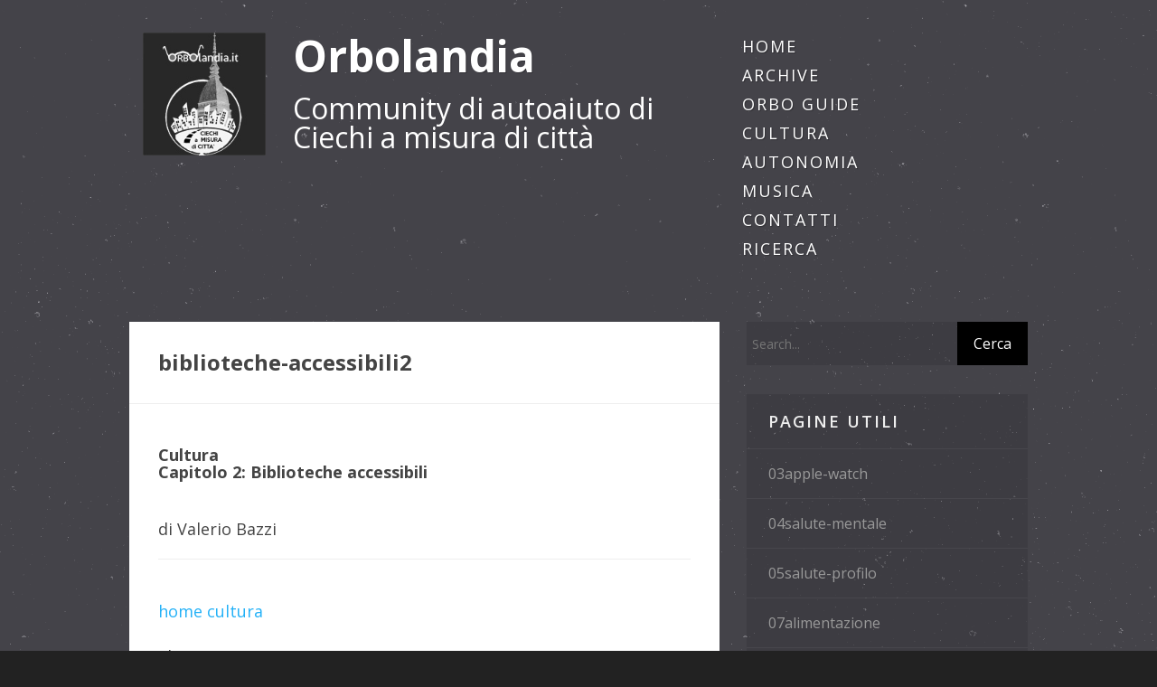

--- FILE ---
content_type: text/html; charset=utf-8
request_url: https://www.orbolandia.it/page/biblioteche-accessibili2
body_size: 177968
content:

<!DOCTYPE html>
<html>
<head><meta http-equiv="content-type" content="text/html; charset=utf-8" />
	<link rel="contents" title="Archive" href="/archive" />
	<link rel="start" title="Orbolandia" href="/" />
	<link type="application/rsd+xml" rel="edituri" title="RSD" href="https://www.orbolandia.it/rsd.axd" />
	<link type="application/rdf+xml" rel="meta" title="SIOC" href="https://www.orbolandia.it/sioc.axd" />
	<link type="application/apml+xml" rel="meta" title="APML" href="https://www.orbolandia.it/apml.axd" />
	<link type="application/rdf+xml" rel="meta" title="FOAF" href="https://www.orbolandia.it/foaf.axd" />
	<link type="application/rss+xml" rel="alternate" title="Orbolandia (RSS)" href="https://www.orbolandia.it/syndication.axd" />
	<link type="application/atom+xml" rel="alternate" title="Orbolandia (ATOM)" href="https://www.orbolandia.it/syndication.axd?format=atom" />
	<link type="application/opensearchdescription+xml" rel="search" title="Orbolandia" href="https://www.orbolandia.it/opensearch.axd" />
	<link href="/Content/Auto/Global.css" rel="stylesheet" type="text/css" /><meta name="viewport" content="width=device-width, initial-scale=1.0, maximum-scale=1.0, user-scalable=no" /><link href="https://fonts.googleapis.com/css?family=Open+Sans:300,400,600,700" rel="stylesheet" type="text/css" /><link href="../Custom/Themes/Orbolandia/src/css/font-awesome.min.css" rel="stylesheet" /><link href="../Custom/Themes/Orbolandia/src/css/bootstrap.min.css" rel="stylesheet" /><link href="../Custom/Themes/Orbolandia/src/css/styles.css?a=1" rel="stylesheet" /><link rel="shortcut icon" href="../Content/images/blog/orbofavicon.png" type="image/png" /><link href="../scripts/syntaxhighlighter/styles/shCore.css" rel="stylesheet" type="text/css" /><link href="../scripts/syntaxhighlighter/styles/shThemeDefault.css" rel="stylesheet" type="text/css" />
	<script type="text/javascript" src="/it-it.res.axd"></script>
	<script type="text/javascript" src="/Scripts/Auto/01-jquery-1.9.1.min.js"></script>
	<script type="text/javascript" src="/Scripts/Auto/02-jquery.cookie.js"></script>
	<script type="text/javascript" src="/Scripts/Auto/04-jquery-jtemplates.js"></script>
	<script type="text/javascript" src="/Scripts/Auto/05-json2.min.js"></script>
	<script type="text/javascript" src="/Scripts/Auto/blog.js"></script>
    <script type="text/javascript" src="/scripts/syntaxhighlighter/scripts/XRegExp.js"></script>
    <script type="text/javascript" src="/scripts/syntaxhighlighter/scripts/shCore.js"></script>
    <script type="text/javascript" src="/scripts/syntaxhighlighter/scripts/shAutoloader.js"></script>
    <script type="text/javascript" src="/scripts/syntaxhighlighter/shActivator.js"></script>
    
	<meta name="description" content="Orbolandia - Community di autoaiuto di Ciechi a misura di citt&#224; - Cultura

Capitolo 2: Biblioteche accessibili 


di Valerio Bazzi
Maggio 2023



 home cultura 



El" /><title>
	Orbolandia | biblioteche-accessibili2
</title></head>
<body class="ltr">
    <form method="post" action="/page/biblioteche-accessibili2" id="aspnetForm">
<div class="aspNetHidden">
<input type="hidden" name="__VIEWSTATE" id="__VIEWSTATE" value="arGR8PyyD/dCVNilxVqQRFmu2dFUUkF0TPcGIq0W8XHMWplm8dtX6+Gwd7kRy1IcbMH78S9oanlc31+bqjSDVCmEL/PPSMEvnQL3UsccrSFkX6tWIfVeaDBCUw0FaRMlspWThYlzX9so9um1A7z10CAMS6edjfmzUe7sqYSxpg24gZzaD+D2XfxFuToqmSurQfwsfowrDNRrR3Tc3MU0Hm7+XmeOFKAlLgkh5row63qhivPEmuApFIk/2nG5v5JRsdFVMeTWRL3U/fqio43lCej7r0MiIZh40Tenjr/il1xW/Fxxq9S1p0S5Ib6MRwG8gAcsKCJQxlGnI6PF05AdKwfCa4FecCmQn3GnO+cnGZracUMj9ftkxxiaaM4ZM+z1d6Quo9oLF12DbicTrA2Sf2wP6zqPfYUJS8Exm70krvGQjPRXC/bhZITAPS7XDw03RpSfOc02roVpL/h5s6uOXb2SB0TaWIOoBuo6xToWh+mwZp/2hTZXrZymJCxXo0H1TUdI3RNI+YDNw+iU9Fi2GClksmp1szjzmqtm2Y8ajbIGXocaCHeHtP7VX9Ir29joq2MAZFJBd6QSUUKBODFSCzpufN++57Rs8V0VAO/9xp1k+00KVcZ/Zg5emDAsRM7QvISPVhPqwbg9i1Qh1RKDsMxmMTtMVnYj9WwJI2pKD8pNcbK6wviWbTLpbUZePVvIN6aOZx7ZiEL5lj0ClLmwsXY+kg8MygoZ9GupPkqMZ5+ymQ31NGlI46S4Hzmmukqv6EXcpcMmYE2LvCnQupkZu7mesul8p2/I0dCS4oCXaUKw5qJoRVn8fCTYmSvU3REr/BzRLiwEGcz/5fpx4aepBJ1IM1D5qxmfUAixJ40ik+WH6l7dtc9Q/n0MCTI6Fkv1Kjj7r6YvQ2AdNmspwACN6g57qE1BDuindnrxX34cupbKPCFj5jZg0rTHvW3wVPz8rKRNPOi96galbNBWmAdr8P3EpiBaO1eEJ3ECsSRvgQreUzgB77GMxkt3fgoAOfxjTSAsQ5uD9KDu+lHkCAox0qDnlMn3pB+Pq/IguAOg86ImTDXFon9nhKupQmJDQRuSy/SoV4H29kF9Ox0tw8mO1pP+vvdImrqPdNAPxBouwlaZl6PgFptqfGj0MQKvbuNMEx/DVZmUFa3H0XfBvDeRIQjXbuYB9dXWkjWWLuqgQcaCkxwRyRuCCp3VenVRoCuSCuxjK2rQ0IBy59KOdlnTe4Olo3nTrHwxPa3UpY6IEfI1nC1hC1s9wKW98o7xd2XWY6kiPEbFpfgz8IZSjqJD8EF4vKY2ip/DFLmcXE7ySnvzPIr8QQPl1mtvIOSPwBgZ/rwbMMSamJnTCxuLuAa1urhoHYyKDsz0O5FDzHS1rJybZDbnCqfGHtBiWyBNGk05sVg8NcdNdryy79XvLEn6LZtR10n/H4Zr745rHccm4q3GA7Obe8scOxshAfpJXj6bv+VwlVQPDdCr49XOCvfeUDAyIn5gwxXRBa6gT3WETi4IJBa7UCQtzhT/sqE/0G6zUZKczidE2YeX/5W2knvu5NTZdYNcka6O7YDg0RWS6np2Jjz/2SKB9d21g8VGsOaNhqE+Mc5PYFnGEHfX4KY+T8EnrEmNOQSU1vimrbWU1qzHjz1EE84kUkwp9WoYnWgtdi9hNcta2QxzWhQS3j7QY9/+2UvzRd977rcMkhPywKTXbqQs0HU6zRdbhnr1EP4MhFv1OJOzjJhJ9sMtpbTXFwV/jGghnX3Bt0GO/yGlfthisHu34wCJM2bO9jDXYtGszhmE8C4zBSkItJXuIRkkXHPBLIOCxpQ11KmhBsSV/ZiOLoeVMUcPqqtfqGNo+qnFI0B123hcLAw7R0KMnV6QxLQJDYGbA3Ul6AITzGd7kmOzP/cuxOm7J3NArMQ4jcCQOhzcp6ehLoUnlNsj31pKokf+0djFnvUTb6ADd0Xek4y7UYGxaHPJMZZPQerNzzFvsyPipaClMmqnxINFxcwJdTvLhUbczZxguhvl19cxqkZWo6X1NWmUl0nr6AfVK0snD0F//yOtORWa587Ps0z2rP0SjxjGfSnWS7InX+SYVaLtAhPMDl2ACNKJqwAS4nkV0E7RKpy171wd/[base64]/Z/C0ajJs2ro2MzlsQT3KVRQvE2hmjS7s4VUmHdO40s8cF9khB03CO12PmKfOt6hmlcyjSqeb5CE7ZD9ouaHAxOTspWw3H4TnHpdBhne7+Jdd76OBNNLwX+/5kMQOg0Af1cGuGMVyBvTYneaxQLCXsusBPKETXcpBP/aCaINWM7PycVpMU1rKcKixwZ+/sX0pVKiMj2TlXAgd/dx5FxgTc75t9cthRQGfDe9OV8iUjlQR3c4yeL2uKIP6/4pmxblY2i4eHIbiSqQoFON4rDZH5Ga3cbIkTUqLK+3l3rUQ2Be+j2YPZHd83cd/sHOTJnZ5GKHdmp8GljXBTMqcUYVuYJ57zbG1XeSOTLvlOtYlU7z7R9FJaOPkxcfB5qMgPZpbRmgXHNcSNVqxKhO/V0BgVdIeIzcqe4ayv6vcx9/RnU7Q9m8RkGn45HNH62A8u6fRXp8/xvW+l60iMmIRYxqQPZ495V9zym8UG4y0TuxwNRG+ncZMZHeM3XXJtOzasp4+efJmiu49WBmjgAuTm4CJuJvohK9xDbSvEoqPErfdM6ryiKmakWssEaEzPkyPGFBW/pkUq3q/qKljduzWSANI0m7prMFNbrUnkV+sdCuEdKEtb36uPoVZk+nrC24M3/SLR7d08ISGML/VawRFAAb7NwAQHBkf7j1x4G/u5WBln1iDzdjeDphsSqzisskc1zfo67vqfYhQy1qhkiK7rtwiW0vFsCpd/aRdA7Wg7lHAS0WhOd+VVcIFmcfdZwkgG61f4+BBrXIc0Pj0tTkKskeJjlEtbOWcfK52g4V3o0mzcy7u5Gv/bo1b+dGb99cHunjAbOdXorCMKdq+OgGAcTcVYFEpzUeWoGarBSt+8rCWDX5QzUKMm+75ytNQzEi8Jh42596+yY/UiTtvopdDPVCx38oDpUKaTLSpGYOnFzOTg7m4tD99ysORZkLtrxHxvbPwCcSkEawSXSeBl6gKjK5+yMGSmTGx2Zi3coE0O5IulP4T9+lJc/uMGb8wvLbZ23aNVVBgeUMXS4OEJE2PAde/CRxTiCda5YThpO7YhARNlT5sp+wDSNDMSS0PqKZ8BZ4PX2IYS9YUC0cr3VYTgt5pmgFmcKvmynRXiRl53RZxryqtpJVymeBWxMXI3LUGzITmKLrterjeIZpb7CRz7LrN2CvrfXw87BeBDbMCRR0b6VVGdNBAvkvpNaBGHb/eXu9FUCbzTnLr9aa31aaZG7SG0Sm6GVeGc75eShsYuWk1AQjy+jTyjef2N5s4wLo/yhn48mBedM73uKFUO7bz+MfnsxwqwZwKho2wdmAdR8hdqdbpBFiMGdQfN1hxP4vopOZiRg/SX8di8Ba+v5c4GRqNfwgERF/kVATGKHlB6/dejZr5ia4wIbf9/+/ud5x2QWVWipq4pJqXXuH/6wt4oGtyp3ZmCCWclMdV/IXzfULxpg0e/EmC1JdVKwCqCzhNBCRuP3mtX++2r7J11Dv7fzBK7Ny454BkLDPyqX65ePr6ITc4RCeiOZ3anl/0SoHEPakrodRPXPth21LW7wOd5vhwGNyIAAR6t483Fv2Pty0nrz93KNcGwL3CFsvmJN4ZowUbOjxEoSuX+oJ+6vgR33PAb3WxJW2by+PPAIjEoqte1ty02M+lQLx8fPaDlQveZ+f29obqN1xKYVBla4g5oa+sgq1+Ge4uOoZRqiYA0/FCNWyiQ3fA2oU2GxOKMlyS5P4VtWx2gXpzPZcLFYPJxZTNfmpML+a0lwtfLV/l50NW2AsDAsRF2hmQqMCv4Z3N69K9UQoBWJqbN4vKjK187P4DRuMnweQ3UMDSab+GE5txASQwU+TAZM2zdVB13q4ccRM0pntrLlYvV/7QmgUYor6epTpJZnbGCzMro4Hi8qH7Mq7LpjsZsutMWzZ8lvgFYJOKtQvVev1oHnNXjPJBsoQ/sou/MdDdmzctKzGxkKYJsN/hCRgLPvpI7LSTWL65HxPFkBD4LXfX8e9u4xh2dH76IzpHvpaOaaTojetHufN6ddzMUIRhmR3Bvq7LBlbH3ZF9Q5qb+Ye91hhEkG1kZD42aXo1sJaHqa+ZvYX/2hOIrF7fo4la1BRIOKeL/nP29KUjAfwIrAa9dhU8Hp11llFDU3gPLSxjBLQOyfn52AQp4umZ9Lof8K4U5AvJlcNnEUyyl36F3l/sl97/TkDiCuVt07yxAgVtIG59BrPNBYgRdRvL+XIFqd7RHZHFzwfZlL/C8r1VlmE/1mFmynyfg/4Yq5Qf95m4g4dt4c++Rotg1PIYR2iyi5dbAkpe71MjjF0mUUIJwFhEKtJ4GmYrOawwU/zOvwEgVGZmp1+e0lmpi0Ada1IvfVEUW10LNaSmo/GAHBDzKZhORxesSeMtVmuroiRK9eADXxYj42f0cES0T06B+xyRis3sfekvGARJ1pbLKgoFXhihahwRbYqdSaq0+V0sN8E34qe8Vl+A8AmoZHQgVQHamy0ZrOfbTByL9fP7A1z3y786zalBwdwEuWGiE39ysbQUoYcugEHPMJ1FVD4z94/kQas0wgzLngz/sUeavL5j68zCnLuHtwXWMmlfuAeqNVTpQXC2SguYxdGyj5JWJUmGRKNSig3l4Jo8jHSFYAC1yxSn0cE+iRc5Z5aqCWntIw6dXaQjZlciWM4IA2UrOe31wESaZPkY6tE2qs/+AwLV0FAUDmP4PNo/HpuugDBrTZsEkeSAuWWFV1OAbK0tx4oci5LGrksZwp+2AGMcqz1a9Jvh2CaS8/DVL/[base64]/PZ/FH1BZnpbS48IMdxKG42+J4IaDH2LGWhC6Z0efMZ83MGI2FqvuZnr0OnOW+xPrFyxl8ttj+mBs68ZW2lAX8D8gYf1VTjPx3YYX2pMOvhn6T+7gXIq16WnpIA3VabxXhuYYKa2UZS5QPjJIi+uwku7U8n3mSIAsfOLCJCb95pNquqX/kIOPKKN/H3MVBlKHnXrOq9yODqLSMBbCJAs6edwWNUad5tc2lJyhFnoCjasf7606ch1I/2t5HKIU8c6K4ERnTCIch+2OMBD3hYlCbYfG1rdg1R35y1h6krwEuO5RQdQkKxgkUmuWBb0iQTBU4PhmNoIizU3u71MJOFqSSGrdRECzyT5Hmqf4+jsWF63QTR3Rb9rXJq4WX8LZudSonw4rd5pMkzpD9qjGylzRt1umoc/7B8f4Yd0wMa8AsQz1zCvlf7VHIe/DAa++awmfu7e4MU3mPGuDJzshEMY9SpSh8bYrFH4ezsnJ/QhupIDWZNO6g8yaVwrWpLgHvSWDlzwD6Z8mGEOiUk8K++SMzLLT+QU/Qm7X05Lymm55IPzabbN8iV3SC9N/1oiKNI+mO8c8ghhB4SE2mFjl+6g6dlPzLhCSIyVS7UPWRoxDVqHsw/SiYwojCqoCk9ORGafIEhXoW1mRyIt33DekakH11RzgXkKPxArwpWIC5g/[base64]/KDU73svgNGfk60CaUz6GN2tKgK/+ZKU3iO2o1fz9B+uq8MU9JSCkOWft2B01lZb+1BWc+s7RJG+DBgc8Yx/wfsoaBBj7l9EFsDwF6pHGAgfyNys3T88aYnjTMlTCMW6IFrbU9mxGAVzxV1u2xLEh+hBJr1KRkttdl//HOQdG/[base64]/O/f/l4yloqrKPtd+1ttdfhSSM3OcBgqlKWJOwbA50kuQLU3VAvkiuXijl11Z6hydj0tEa8vrLIzY9Rt6eRzXaL4zUE1eYJ4n9L5BEVfXkXWlnGcSRAZeMNd+aAZMD3Dg/Uktnov9Na+bW0s9mcRCX/YjI1gPEx0WXb6++3qr/hid8JPbETfXdAr9KSq7YInPkzSJDE0DeAHH99LTzO4e+I4uwXL2dREFp9lz0gbBAUDYn8O1kgiQHherujnjczuIXe/bNbAHHs+If++yYxCYjGsKlVpX4NfFcCEjG8g1G3oFgCP6qEXO8oseQUl3qzjRPVdqM39jxhDplrjinf5LM4ByPGTdWUNkwAk1I95y23WjgJVcMXMTYpJkjNECNi1Bq8YteRTIUMThahXlh+ZsBNzau7M0NA7l3CGUrptAOXMTtnlSgFrON4R1oLWvluvXkTjDAS/357rPbi8/PdrbmAmrcsNTRC2c9aSW7aI1nTlvEhJET/qqkMltr/nbQet87mPQONM8wemfFx2ep3bUUWU+Ottqrvb0uRmIXjYbEfI+Mqv/j5Yn/2y1fCNQQQ1X3b5k9+fXWJ0zFtISe8tXRWvCr7g3NyaihReh1c8s5UojDhqexRRGOgk5YRHjONRLEBej+yCGGCmlhlL/[base64]/pj2Ep5DK0pgSzmzGmNjzM+kuvvDv9+xT3QG/qKqkFXYDk+Npo5PLPAI5gAdj577FN97v2eiYVn3dfFy26llKj/8jYxouPRiuo3W7rZ3gwxO/BTDUmKYIRj/VsS4dgDCywKauIVcrvzFVG2+TUbU1mApIvukm+KvgTAqwsvEXrdEqGCvuNQ6Dcf07eLJRBGgDL/W0X785xeE6puPK90AowFnK8z9d4LffSISGJPNJxATjT78HSWcLC0/x+neG1iunYvNyAcv9pYM70GmpinnLGVf1EhcT1XZzDsNUKOJQGB4G5xBBDV3QvvcK2Af9qoLc3m5JUjZ4jFp6HR7TmihTmhks8WEyiel85eUCJRQZXpxHp5rdhk7yiQvqdwZI4iSwBbP7WysrxLFaNjsDIgfh63Gukm1+EqEVaBwXs7FgxEgfvU/ZX+c+sKeWYDpoZdwHOHHdvjdpNUlkseJEA+FYNbEG0JYAnmg98o887ynyBcNRQWE4TTKzhbLyCoB7Rh/[base64]/R33BsMckWy80Cv4NLibQVExC3OhMKN9juy3jER1kvGnKlR/co1F6e4knzWI2uTmHDxDPNMUB8q0Y/2BTKiK9/gFFKNvs7t9JHIUsysngfxuFlMjQV2zUMSp0uSySGjQdyetclGqDFwgTqaBe3Y8PixOuynvwAQrIvdpS3d4TZnN7GToDIpb0R1uBv/336ylbeoC/[base64]/[base64]/RgSiroHcl0aL5jN5FiDhuHHeitlRmv/4g9jDFGujV/a3m45t6Aa1hna1pRHaV9CViYoBPlM2W1rOQeDtyl1sgxXSuXI9w67moiv1n5QQoGYrIJ4yOTOw8SByVzvyPTmYHF/x7Rr9K3vQnVT5vXlTjfZi33mES7rm5+/rBtawl+wTMplIF5+wEgwnEXwf8tZo8HI+oyv3VXrSDKhbL+83PDKoCP2dYkhLhrhEmz33jukReDNHZzrGWh9qPEFfvyvwZKL2nX2aZGnYAY3znGwB8awk9BfWfQdmVjdbcokOH+n7U16RWvTkcpqsMNJbLMD0QEK7uArs+5E+gkcKlRKd/[base64]/Cnh+ThpjYVhaEyw/LEENSS4GfAeoOY5vdm1v0TZ3s2TL0gUefD28dqBWjUgGNJR+UR6MPAQG4ZdqRXdoApQKO/2e/t/[base64]/xaSBDBj+Ms4DO0xgATYp3bUHPzFNfpAA0qcpakqacNOUfRjU4L9jstw6oD75q/RYvDK5OFrcfF1+a9q1qaDdclKG0aAvRB6wWPcoL6J0wkz8kSWOF6FZneVHiXZ0A+SPX8Ddvxb9GpMOc2Jqz0jVK/g8YeW2lNrgWvzju6/LbysmwVXb2zjJsfo3abBCwZyznIThZxNMXqrJW+VT72IvkIsHg8G0m+jOIK9Fx+iWFHqwJT2k+OzkkEl+BpiJq6vl9Yvl7iCfCbRsL/FiNCjwTJk6L2g6tyQFoqVIlDmOaiFCWt83aMvE33R1KVNubXZJlkNGiPn35ME5Kt8n7AW6nsoGdzWdTR0r1b11saVDk44riAn764jI43Qd+1NZS55WcJb4NbhEfk+pQKVF8iyVf4UhILoV+UhNARG/sgGuoOY84ZB2bzhax/dDUL1sFJNe5qfc4Q+CYTxMD3HfTyncbtFaK8QhOJTchgF9QLKkOwRrF9GbGYrQhMVlcUbWasXEYYFpii3/BZ/ItXmpG7Oz/Eomw+clmyIF44GEEa9FEbDETOf44FaOGFv3CuVHeMMDwfDoc8PFNfU51PWyLoHrqW6qGcfZ3dS50qHIShQ2QQ4giZ2M6TS9oYOvmKLx0X3x736gjKNBPb0SzNUbrL6ToxXB5sKPWYykn9yVctqwyjVEdyhQ+DkwMGXV3k8IRbb7en/4DOT3GM8rNLDD7gImKoSWf+Z0PN79h5+cuQV7w4P1UowIZpkXBWC73IFvrWxEvZFBRmrxnBOCN0d2b7c/oN5J46BzURSrRDEOkJtmlYpRplQ46xup6QSVQa/mLc8I1qwirCjBSJgxIK4ftzjdFeeKPFwrwfSJh+MfAvEAGnTbSfeyIEwejozV7JHvAT6kxk1ZE/jletjuQHf/vJZq+uouCQoFZNXElDGBM8/[base64]/[base64]/Nhwx9gc+2dJQ3RGZszRBxnOUlCHhWjoK614bIMpifbox+YS9YNoU/ijyUf+9dfZumI6+W6gmt4mvkaysqqZUNZ8tUF0bOoD/iIFGTnFoMAe8Eb24uZJd+1TLtivQXXnS2CmwBWGiMptfH/YC2Lig6106fflqQbfNhg94xiA9peMnvQoMENdwUm9qMS2Gceyrs/+i/feAqh7mw51Gf9gt0uPszwLFLdLod7FRow//XFsWxVrJiJO4kPKFU3mCT5uKcFpK4OzUYPqFW5JdcVqiwcKgERrXWc18/tANiH03S8zBAgey5m1OcgFQBneZ9CHZZNFhmPL8Es6Fhk5rcYyaHxZMTGny3UA0SrNJU/7t0oef77zOBvRa6GmTgQeU+z3pCVWEfC0IPSiO3u3tNgQsKTBc5mCbXpnUrZBmZlyjNEH5pPfKZUkpNCqu/[base64]/8c33NVAl1esEDNcx3LgL7ObOHyakRAUdnzJhnDC5dkEqc5d7XN2aczWpNSFbXR3DRrM3J6cC1wEf7iBG0uI5D2dRnUGAYY2xVTbPZchBm9F3M8lNE803foCFsVGyWkt5pJm0QGMNRw5qnKESlW95xy3t9iSRzGJsk5c1MzoVkFs3vabaGf1van4ltUs64upV3+C/8MkQDqwQopGbR2fiqGOv9NjqefJKUvHVpHmf+1JBxkoqdPh8oDcEhhrKW2QXQ5bMTNKwr3DFKbdTD/0f5fNstH2KGnjbY/T8gY3r+hhtlJoEADASS32YAImD5JPCb4B+GiknKsb0lhlwTQhhoTOH9X04GmkuJIs/1kieDhd0uMxyUyPKS638NkEu0xBITiLxhVRDPKTQM4ZEJPDsWtq2b1ddNb7fULAoHwoRek/se3ymwET2fSxa37OTiuke1+WfnlipTF/6bRnv1Oa/pfdvmuwrmtp/k7e8jEfOk7LeUFRoV2Iw2AasgIrXOlJ0QKKtOEOMPSkjGkI9+MstrDvxW41amSOQ0G8eioEQnGz2G00+Y46xWvgloArFghqDS3nXXxrkzfc6Ns7iV/7f4OW24vJmrl5SPFwH4NgV3VBRqh6kswLWwJ/KNRJMkU6Q3SGPAghaXVdjlMacQLI3YUu/[base64]/[base64]/[base64]/NU+ptDod4kS6SoqM8i+Q1JdjWeYCmO/6zTOgBvhLN7zt74+p3X8QQKTQgMZHh9ZRMR1WmZU0eMHfRoE5P28m3L5ucktLJYpzFZ9YfQ4TpaAyiVKfNBx2HfRcVTb6sfnyPfSe5JX8oL+iR/Va9A+tdB5WQzxVpX0Oid4CEMxI1tpPNtBAPLypTNsLl0I7ukzSDchXsVVFHQbiyWczGZbz9fhpqnQOy5EuhsByPKaIgG+HYjOZANKZH9b3pw9Aed6SUKC8wPtojdWJKQ+ZqOvlmgY/4as8YOlpm656txiiHXTwNjhuPrfrqS6Uk3xPZ8eDdP7yqsZpSFscxeCWDSsnBM4vIO6W0zD3gVwJCOyDTeSpaFVvh4cfzb+FTfMbw1/YvOgvKQE6/jCJRUCfNo8qqntxsM1eFfTSfjc9ohfKrx/V+WBVgXHI3LTdlyq+VcLpV6+e0SI/[base64]/jEVABgSQOnlMOhEbEDZKzMkT0Q6ok3WdvNzILlzAmqNHsfqkT7r9zBzDj0EDEODVy2xR4w0NHCfTKcsWQpa/Wo27C7a+sv81k0h9sKhJCPOvmBdcCgQjmRlDrZoxtYcDq7MuAGRkyGpjdcKR5mIb382plDS2AfVF+aGjaDf749AvHmOremoBS0lSPhlIqS7jfriwX1HYgAMRP1IdJhqWAMZRYpONf9rusaFL7McU7grcCb3aLxokIE+nOuspZ6sxggbMkKwGNLw5G/0MgwofoUxAYNL1G5gPUn2SWT4cRSkgMQobMwdefpsI1HGvfywMAo3P4gm8MpjkdPQPz03hgLr7ddTXkWBtWixe1mhrmcTSm8MPlCd8LjyAuq/ZJSLPGBxKnZB81+ZhYz34iCfDdNSlmOOd5UAl/MvhwgI/OKVM6MDMI581k1dTx+fzqIOm55z80eWwBLypxVvqJ0jvZ8R82Kpt7eIcHqZhO/Q+Q9ZVA1hBb7mhcsoWsoH49RccQtkSiWWDklh3BCnuRlHOKrRjaEIiufyUR4Zn/yYj8UY0xvnLmI7xJhthU+aBWMk9hqq48Gd/vEOGeMc0hBJmhYiVi0h82hKVvetMZaHh+SGSS3KzC7VHBpgTnp7QYjBywRcvouTwi07FL2KDKjgCK5O7KvjKYcHC0nCa2RZ4/InbAxjmiThimpVR97WRcvD1F1eUV8edvcYMZx0grynE1fJnt+8nIsgUrh0LwyaljjxPu/fn1Ee9uHWP1iGrh/PLaYPwbI8jDCXm5UjWQVc5pbvcG2cRJPxI3ZIM/Z8cHjGPDPT5WyD3tyVzHPG9ymSP3ACWh1nhJ+s/CUCBkCfxhN1DsBdhdji1d2i6VDO6AD0fY5SrTYTIt1l9j3ER9zO8Mo4D73CQX8WRVe4vjZGOuF8OjmKUkUmEtKkUkqfYd9vAUd8M1g0VVaUyNH1u5NDhgxoZ4M6E1sT43ufb/arYZllVEVHNwK4LN6EWEu4zoMwBJED3qzH8A0ig5dwqRWtETXoTkh2r3GV+CHEiGn8HfNrYgxY8osXjzFOlfaJ1/IAQcBfdtKCWn1J4MTL3ONbbIzZsUbKPZsOHsxqIYIW0mKIgo4ED/E7j8fRxetz5A4Nye2qMN1wgLquLLrUvEMdyNtffrNyhh2JIgiFY3fHaUhlW16h2tHseQgBBcWCg/tok5iTQfTyefGnO/[base64]/Cx3L198MjN9M9bcc8kmcOiQNRWhmWvoskS3BvIi6YjO5PPjpTNpjrF1gDAo9DA6Yd/Mts0Y34Idixd5abWaxr+EE9zkDB0cFUg/Uu8Z0cXZMcXW8QmBlz/LKU0yHM9GMZ75JpN7TGTKn0tCZCz4u1z4wqOhBtRAEdItg5qHdZt6an8ZdeP/5FHDI4FPadDYy/PXcAdwDSDf0lQIu67p/o8QDDlDYXOEKZ+sF26isalYUY88cnCKjjHlN/[base64]/w0LSOGzFtc9PzTFLHHOdNdeUR4ZErl9m3S+vkRUO4DODH92/[base64]/56F9tLYdQU6oAsYZzTPoMqUa7Rp2KR4CEG8gYVIfeEO8B2pkfJR8yAZLGaxAEHpUYzWnff34w4L+5H2lzLdS27TgPdbDcEUJ0hAWtz+mEA1xIujyicohNZK2HGwd8LMTRV+cAJ/yatm2nKbsYf37dN5kdBcpDgEyD6ADpjX5NU44+6SE4aFQcMdHDNkBNaMrxXdkfk7IQ9vLe6HGAj35bfiYn5c2nqBg3HIVz1VvMPIU+Vese0Awy+AhgkE0BRYn3EhvuK/QGfy4+5647qB0SbCkRqn29lmHFZw9fnW3mB4odazgpxbG0CbW897k83MbpYbvAgpHCZK3OzRH/Ce3nDZJ3l+zyN9Oil6S3l0xjDWel+T/jLi4EB3804jOMmP1OIe1jDhXL55YSvHS7q5DDs3l91LZCf8m+XvZ1yBl8xN4nU40G59z7hfXgyHUFPCi/9jhOqErIUTUaG/fzMJm342G+yGF3eZAD0AMTL75eWaD9bJs7kr5LtVBFvNuXabWXbkFPtaLiLZ8uNGLtbNux3dMuIhlMZqa8xyLJ45Beu8SwP9R5ymlXghjmdtRpoHzmy6xpybbemUk04I4jiITrxlXE/ryXHhvfcHBOOXNs8SOCVgrlpmcVD8CsIqmXHLCNwE8Llqu7wMzj3WLW5i6UUkL4pU1QW0lab0G4TslF/BLrskUADkExQ5T/+b9Bb2zPAxDNl+sYMqGtPfD00MkmDx3XYDUDO9ooHNtKMOLWaQ8quuYiifsc9hvWZ9PoZF89Vg/GCUPI1s5vM0Y7MpQG+49+U10leBgdt63fu5sXSyOe5554WPX53eZQB1T2cCDz2GDOpDu8d7dQjkH2+6rekbGiLQ1PC0j12qNiGmHvgQIWXZnLkWQOLxJzoB4vT4X22sYh7ZNPg81ziBNfLFNRs7jXjA4JRBIsMmjWnipZEcoIgEHu/2Cwuh4byz6BjJkZqczn47eZqqKnLGxtG47zS0dbUwNXJvSxl8R2m3TKjO/AacIpFBICey9ByP8HH8bqCqZJbgIzj5wlLfeJAO8HGVRi9P4tpEyZlFzm+veHUC3D6CKhpaETs/gsTe3iPAySAIEUfxDaGNiov+sA3LorcnpAmSseqCF+QDsXzplC2CqfeafK01Uh/eiUgX4ULnvkyt1yE9PVLXtxp6gZZg4nt3GA9a9brl+KuGUmXj/Io+k4YwYfvBuYzysr2t1OCbojUbmWzxRwwe/BsdPDncRAdxIGE9C6jzuWRnbc24vU3ZZiPSOsIO1ugk6MC4KX+vqdsBhHheT2tbD4uJusCJK8VVH6wDw61NtVA37l4/hfnHrYrD7xYn9QIykxSMsb98JbZEGPI7KG0kANbrHy8QIjpmTCnvjQonDU64tLXZyv/5TaTkErYQBjnH1X1joHRlMBgy7Wzbn6ivt4V18GueEcj4ctVC7bzYTxkvKcaIcOEUE4Ti1s7WD/bJ1bVruySnbEiVO8/AVj6kQlFBT6gjURzikO7fZUje/ydGZutm2foYk6PXYcW9tcp0R8owBPBwMNIOoX0o4n/mtzcuZhAu9rYFtQ1RSQbYgoh0WS7NFAZlK4CoR3UtezMadE1DveyaOFfa0rTfc9ZCtDY6nXsIbea5QwzaRmqviSv3lAwq/rl/xgRJaup7IUfISd0D2mtoFOFZ5FlCGy7huq0vBQz+xUtHG61KqLaRDit5Rg+Up+cTuiiZqYkJIeszE8ReUGS3nB8wiZFN+iJwom0y8iER/qbJrMTt/xqx1CXXvKRFZkvPDkZlYdBIhzPGSdeEXBp8OqFCoG61gX3AwwwAoQv/M7Gly+Xfo1h1g1yaMMpoQCfCRNPKwIl30J7iMwBNUE+gGpFZjL02g6NEYMxOrczedn9nJnipcqwW+MKnYqp4yE1R7lXfzCVQueaNwUEUejVfMXjWu5aDRsUI9MUKGgK0soUNjCGN899jNeag0hNxRiG+Tx52yQfG/qct7NzZiYF0cBIDd94osAGT7FbAmByzK9iAJ2QibI0Ti6HRZ3v3twmt/m1arCXOXaU7oy9KzPG/Yzhywic8iu6lVHpIpRuwjMLFHXoWJLSWKr6UBkk0yQNi841DthDilI6uLChbHzOTGOV6gW1UlovXnYL5M5nRWunXaYeHlhDBc7kvVYMLmeU/AqDZ0EjnyvA51CPr+9kJlYgp38JC4FO71a4DN1iVyimyWeI8ZN/EktRtB6piYNCHyIPvSUddHUXFgvEXEztpVl6do1u5l4V6ZWOeGDeEPhXY4alclVu4MPKA74hwKQh4G+0mZ/lOLYp4VDkZNT4jQ6AZW6f4lPwrsu77f/Lu4bDmBHeAGjC+kUowaZw/wQk+Lj/YY8UXQNxZmx6mhgB5itW1nqm4IbYHllT3L5I/F+G18wFScaSaIGSByfCElR6siuKOeSkdGuk4adJe6FnVzPLdFAI2ds7b/eiKrEqgDJ9tTM7U8oNgcYPattKSg2Y1MrtHfIdeAVv9Ah3t/QMQuoJXAiJP20f8ZB36+K5Vqi9fYyF+jaoE5kr7Q3p9EEcsCzdB5KgbLuZL9Np5sFN48sxaOVx5mKd+ifjFv67uta/gKphiWxmj/V2IHDsyrMchBLIUkWuJdrz1lNvrMzXXvBzOvf+hNFyJBckCZnWkOR/9LHVYkcgk7WptFJtkTDb/sYzTizyiUxOHRnwj6dw0Agd3HCMPzpV7eL5uLrORkh8c+iM30ioorJOyGWPIf/[base64]/ce9MoUuMLs4aHYuGH49RQhvB+MAdyJyZ/+K7H0uiGcDHP5VpEy/IXiYkhoFsuUQCkosE322oxuAbZBSGdkGErDt0bT77yHsFDtEJlhgcPEAszA8XPfNhf8viBchQgWOZ2Bg2PV4um+fnzwZ9xlrKlIv2VvEeuRk8hOni2uPFErLBau7jTUQ3H/u/SOHhUtrBv+8/SUvPpwQsl3kFcy9HPOFgq+gkXF/fk3lYeNgdX6VteP+RpxlPzVF+aAaMZZ+dnXh7gVxRblnr6iVeY/[base64]/64e2/y8K2sSqvXdX7G82+L90zMS5GWhpKYiJNyU9kfsFtdC9FLPD0EZmy9tRzTzS5Ip22M9X0S/bHZxHx5UUtO+VTynNubq85Thfqw1t7Ne1nFIOUKvw1A5BU7/m4UxWbHUwUpiZq2klcNdY13Sgw6nyA3E7lYKDghTmAZS93MpnxrCNEHuzuHcnQsoO09UDQrqn9myNSEfpR5fe/lY99n4tDS2q3QpF4+Cv+wChDuqnxKQB15iwY0OZLke6L1N/PWLv0LD0JBlCGnl04obUu0jAkdVmv2Ieqd4jZL5HKy1iiD8YjlJ5/7NIFG6h099hHat26FGWSMgUaRtcIRoL+2Fe8DCutIuJ9EPIQE8MWbvd830fGXf80ItiCq8tJt3gqMdQtqI1+TA93z/SjF06/YGg1rKsV3kjQO+uBy1X73Mrlx+Hoqi0Sh6lJb87sK2k/SdVmdCURy3lu4M/W/l//1RSgwGhCQCXwCSLxKSZFnSMFlVSVI0+Ca9IjY+mk9uNB+qQOYxmCK8laBHtmMpISP3t+p3Y670gr2MelA5c+ZoqeF4r/YCTz4oHjnNxdwWjr4g0yd4rKaI+uM+FeQv1Gf4yxsIllbh2UTFQjQq+zbH4yW479DvnWsK7AsH9+M2WjFrKYpx+760Sg7nXCP6CRp3edZA6EJOdlIg0nJ/Zq887za2cMxjxcgPJxSCAbkUwpHrj/MwFIW040Y0J/8SswAkJkaf1LmIMPDN7Kum+715vUjCsyu5H3NzsqrkUxzsYbxxsXhMw0/fbnXkwwlOQjFqx4FQup9y+b6m4/P1QSoqAP2UkAHbG7/2xiaL5/U0oE/3XnpKq+ISuSS+p8cFX+WVPwR52SAtTzNBHfVLGHKqDpqSHcUeBmYUr+6zY65T9e3tneuNlDP/9PVFEW9Y+wCsJBSx6+20vwXQEKlYzfo4OkQr/D2ZzexVl9PzjQIcx6ROCiZ8vCDRtuPvWza6yIAIX5EOuq8lZ0NZSdasBXkyY7Ab7tWJ8lsjTllJ7RIuBVeJJB98ZLEgpLfQFWxumkbr/fTVHlULTlGGconEsbmlaniUFQbaA0KjbTxLLKeL39pdMFBe1I46vp0JO+rLAhoyeH7PZjbizDmkJ5hwKMv6e7TsxsvSODEAM2+Uhpn2rWNKzR4PYzyFzq+y7cX4sEECfoJcDemgsLt14QK7quDgMlgqnPAoy2AbdQ54/Ut678uAKKwMzbUtBUWekYaehrKyHwTV8Rc92O4sCDmwGuYMAsP7OrBIgkmZUXcw+hy3yM918SKdEVCMU+hAlaDjTHE7osSayMvaWOhVC/xrAqYyEBBzoZOKU4aFfrD4es1q70AaPw4Xd11UgD+qRhM8nQ7RxBtl/[base64]/al4BBtY6GcW3ce3vqx2F+q6nEA4TDbq/AIyS8NjGrLxpZ/ZH8wYcSshWH30XdpdSGKc0/s/ws0cu1e+mBVIidlW5egIq0CfpYF1Po9o5GfdMrS+/N0mI4GdLKWv4faMVzK4QbVo269gxhyXzei5RSMAQigbi4zrd39QYK9gBqHq33jnJQb4Fvh9izFaGbvnmTYDw8GcMmbOiUEwP/VcInZeMZPcxg5GuUIxhX4cECh9w8gMI/NjM5jNFBuspnnyu6sHLdpY0O692GkKamWeTwN8BFxsiFuPB1TAY49yVNf5sqTXMYYutRkas53vzV9QLAKXpKX2keycQr3PtwbpYwyOrYdSqi6Mk/ClzfqeFHVAQJ+TnkuKythvV1bHccv5g9/NRj6AQbHhlPg5IAadgW/0vxnc3WbmxzDYREbSSKpnAVLmy5YdiSflPtHTfKXqmDEm4knaeH6PyQEfZY/guTtFSeVKBaOLByFTEwq5AwaQmz6avNNvZdMbECddx7Hsmu820ja7Ey/[base64]/JOQW7EY4+ve0xfy1RAhaT2gALemHQS3DrmZuqjiMbzLWs29qh4726XzQ99zldTW7JW36IfTYxTmfo+aRhs7C6nlfLrA+0Y9Gvsf3RS6zKmka7wrc71fuqK3snwBITGhLDH5KZA19s70gOK42qw1aQV4UJtm3UxxaU6Adf0sHbsoLIg5/St2pE6b2HKaOSLMy3jWNgklx8W2PzWXAFW+2+/1CfBSyeLcGjwU45mCmtKbSgDSbok/hQPbIkXGs67wXxAYLq31aQQy0VIJTvwaZjlHzqkeTMiGIsndq53z15mip0haZAMkn2P0l5M9aLpZ//j2SQ6RX/J/VJ8nSgG8hIHPIrziCBZDZ7HYe10DMHfM8RW/VF21HgXGDI4lDaZVWkMUI73TvPA+kZ4HjJ4ilJ/S//ozMYP+0XUOHLB0UTX3xPJRSzItKKmMYmJquW4/K30RfQjSmOMVhqQ9i8W8was0BtG4Df2dJjHwcGWfbRlluT/+dtxVhifGeYqh7O7hd3G4FFBVK6bdFQbgslxnYAV/NmttCQvj2SSvkFGIrn+27+61l5wAI+yzMwiHRbFRGj+vlOfS28FJ1it9NOuFMCsCmUXkQU0JMrJUe6mt5MGj7b0bLqJ11Mua1kMHisjGwWSj2G8rqkZlOeaNFf2hff6/ByKX8C1GFy3zIydOdZQC1fxdXFgk4X2gJlEyVgsdfSpWhckku+u7YXdpM/DLR2Q9xjfP5myQ0tqSE9c6qB6jygO0whjmmb8JxoBchES3HDyfZ9Nxf8+pq9QWQCgUX3pH0Bin0OG5Qne/9xn8YXF7F6h0rRuwI98WYpoZKZEQ6o03PaagA1u6rMAg5+1jF85xImkOx30pHqUkIoulP+SXDreUhhwRSvpWJpNJlTc+nDUMWAvY7OWP/eIO44dxB9BJ6xZJ+IF8TlnW0r7kyjom7z6y1tysvia8+6Y6sfFEhGK/tSjSS3YDT+5KWIwn8/v/DMuignKuUA2lpPZNSs1Yv3uCW/aY168CAt4xdBNt/IEuvYMaFeWsth4bSjuuqKzEb+OLO0Vm5qIgTyca1i3jdS/+XzyTIlOn0iE2oHWUx9v0QyxcP/7v3pMtGeRy7EIK2bh2AQrCbdcCXxrW/qPeAqHEjCzTz2ldgGLcfvXJ/+36MejuDQeFEImUxnUfuA+/GAjH9M3o8rfSs6bymllin3d2mH7IEiiyv9QRQPVyoUYBLmk160NWMWMVq9IJIEzZkXYni9pk1OZ1rUlJB5TTVy8TlfPo7dhs0+WA9dgf/MuwKcG1vxfenJ84Pw7dFMTWXJG6trhJgnXHcUwLpENxrz6Pa6EBJ1rBCnBtEOvX9fBBMuyrl0hFG4L7UUObfrLJpFEWBW24Ocdau2hE1N2IN2Ye8bztVGtu/pe5u5lK+kYVwvdfOXnk51m4/X/iUWuvhCUxgN9RCBaGxKcZ/w+UhrIf8/lengXvX2GyasN2yeboK5a+Y45nOhBOwuSCl2x4YF6NTpMZyyzWLaEukTe1oKZkzBse9PFF//k01jSt/4QPS+91GQoe3lXdqYl1m/es4CDTbZY3uVtuQy4Zy6HXdRcQ4hxgSND+N/BdZqiDLJ/n4pMLvfC59wVGLiZa8/2P0uqiqGSqE+Y6N82jBMtWgPzkUqNphTvhiEJ71mr8JEe+Uf46c5ByExJFJBCktIblaqXuSgg5TtA3SgkC4lDVy0R9x+r8/[base64]/YleR2BdmhiMZEZg6WddynMviGIOQtmqB/Kd0qj/dRRSbSXDg6Se9ciYBXq4FmIc218TJoPhBIqo2eq4IcVhu3Bv7NfS9OZG/nyj2BG/Yr8dYZGEgvrvK4rWVgt9UzDQWektMkVEYBg0q0Kdxf4i0Xj7ffY28Y1WWrvaIGN7nvmY5spRZP6elCMO+363NmQWifkZx89UhsGl7UaOcfw3RRgWey87ojYRRK9xLN1fSOrs7iGWy/j+GeF875WSGA/5FeVscQ5pJ4cAoEY2NQAFhcnECOuIhbMC66aq85LAtYnjZMKa/DNQpPsWlg581dG+Ry7UHoPWXVnXbgeb0+qg0cBJNOumFMXcpAHkS5a8uQJB/Xg4S98c5wQ8zah6bkRZ1IlU49v7ABI5zrBuskXyr8fA3yS390tjBCsrqf4sOlwHBUPmn17diCn0Q/2lOfmLo0Wc4rRLVe/4MHH6dvsfh84020giW3obNb1T//migxCvV1TlJa0gEqXNyQBohhCi03XJeQUO3PsBv3BXF81FEqZ/qGakrX+AUKi6s2yoWGqxWugebppL8EdvvDV1WEg8lpOCxny5Yd5Cd6D9lmpQtZR8VL5Q/awsOTZ15Xl+uVgtnr6rC2jPwuT2IX7OBB9iiOuCtV0+dx/XdrKwd0x7eKlrxQr5J29kRhS/w7bqsIu8V09z7Oh3qv/wB55j2hUQIMEATbSNN1gb/hRPz3jCMhNHm3jINgU2ePs4HX6mPO4n0vOmVWk0xMRByu0rvQOiCx+pG03zljvknoTeMWeO5xpy+Wlx2OnCZr4saoBRI56i4+qFPi+BwIB/NoNJ8ofXvn5suaUYw5u9oB8tItM2IFR16I6XmuXKhWQTdLXdcOPjXg8ykVgyu1NFfl/wvXu1QQnBsRvC5YYsqGqeK/3LCrv0Dwc0WpBLghzohwYphWNmGN2rdtSRxbxaWxbUoZDIb+NMVD0YVUcurOoAwIur0B5a1dTSYEE7Rpew+Rqhye0wRcEwqxOQzEct5+EWDB65tsSRZ/kxrjh2ch66Y343+IRvZFbx3RklQnTSc0Kd3NB3/df5kVUdKX5a6cdMOAg8hYNH6d37nf1wGvDwJw80mNZPVVSDK4FC9epnOniUeQS5VB3PzyoWpGkfHlpXPlu2yX6xuIawqy0Cfi0UavcP4GyXeiIaJeXGtWv+rtDbkaxhPH3m15CUhEbzXuI3p9GPsgODKYJ/xV7KGyP3MaVCH324QLqBFXTalttyxhAVGBFjDndrtJsQ+q9umHRijCuv1PjjnYI3INg2GeBPAS94/aiZia0ujVPisBCIj9ZqF2X94c3N4uqPzSQIfrWBhu3s0FQ/nVyf2U2Gh3mNrFOn5rNt69AjH/[base64]/0cskMuWpxlye2VpLqdj1jPuZCsZbMX3eaW9zn5a9DSDOWOpX58B4K1W0dBRrtgF1GJztIr4f7fJsqjhdIRCdGJCo+9L4eWMsfyy8yzsFlBuR9V1TmDwSEATJkIYezqubpBsikQJmeHVhDPy5HsY/s4jfAxwQzZRgxdoitq81HG6TckxUlpoYNlMPr+CV/PJAs+QksQcWmMDYdz6PERtsMyAcsBin1Bss1MhODZk5J2nI0CUHllKUDAqucGPh13sKbLWVSGjg2XbaKJgk5fSmrwNrd2OD4hj0Big+2cfd5si+pqEJwxGVAiuC4fDj/8OXtTE+oKGip6sWF9jPV2ks0jJfUc6AQXNIFY8GZz4Z3+Hgk4Wxo+2rqb27p87itQDLDGMridbp08Avbd1eezJyo03yMzqEoaqNszIJxMD8dJwITIp+tZ5vRVFl44OcKO9eyWOrxdR2F38MApV7ynVD8ssS7MeqYDgRALWug/Lk7v1Y6CnZ7Q437hS4mrrf+/bS4GT1H4eVuR4r40aZtFxD+IAhII/GJNavT2m/vXDn8hpuK2FjwzTgPsdPyQGjWF/jau5OGvjRL5OPQtzULZxuXka+cX89zTr5/3CWuGIytn5/[base64]/31A+tQ7kmXXrtVcIH9DET1NAHoZErZ9dBt6kdBD8GPOig++/YTiNbEm5Vp8iB19sPjkgE800jGKs7fwPYy7HTaq5iRVLrvXQkBkOl9WxBa+wddt/5+OFSW78/XbOrUp4QYL0JuIU2TtLbcJxQ1x9yRYPjc5H/8KLitO2unqWqxFPOozPYbEfKVAYCrgT7TvyAm2lgnyb9aRIO4wAYCPSt3/RwhPRSsaFGczdFK1EmLbguz4umUi9IEy1WPIcdkD+PAfQvCEn9Ob3VML3YVn2w04EpKzQcydrlmVZgLymprFYr4CB0GTBOjS/JWs72rzLCZjRhH98RLy40lZE5zjxx7AecmVbRCyEBEna77kTv0eqyPKxb7/Qp+JIjhf0WfQuWnlhs446eoCuBfbmOfE1ewzvQCP/evi7QAztEQzVukjX9a8PzOSsX3woIi7mJUr4dU0/web7M8hgucs1E6JXj4EJV/imR110SHr1p4mqhspw5LtGv++cq3EXEkaq2UBi9uMvctxn9E3Ep+wwY5haxiP3kyVR4HBAuLBHWQBYdoipfAzvpOy0RfkP5TYsJeUGY0ipak1oHSSBopRJu5HsF7kaOkgucOJimUZN4PqGlo0K+hX+nk+yIZXSdbn/Ia4Gi9QlPknTMigG1dEbWeMf9ruw2gRgUOoMYu6m6bkeQwH0cPufkttTK+3cnFHMZ+VDsOZyT/KDf5v+pS/cPN4yfeQEOT6slhc/vfN5x+BJeGis6ZXAaiAK98eG0PMnB/pMLh12I9L6PIGeHKIsVCtpPQp2xsUEFoo1NTPWCUr7c2suwKnuW/yl9fWJXOtK/e4ngrW2jXsFS6uYHjPNyP2u+cVJep5k2sCgudw0XPUL29dT49tQWtnSsjkKHziZRfu5HIvvaSBcxtrSKORqAxNeh/ZPxsp/+Pl6XdjuoQynYd01kpp31i+pZc0l2OMmg34Ex+G4T9zO/G3IhWmu2PAgaQsbPu71XgKUT75WXmBwk7MsqHBvkbcT7rRU25qfNDNtdRv3ZyopX0LAvR87MBlUZ/A4DfVmi4w1tphv+itLejL8m/bgxcSR+OXX3KkXLyodxRuta0+q2ZkcNjFqVpxPu943RSWeGmQG0mTaqkJ+/78S078gii7oAZedKKQsKXQiF+HGDecx7sr8qXd5rKqMH9Z2bh5DLcFvwB16AzL2pAorLIW987VFe/ZH6R6HTBhMfTe+gmoodUCjkW4JOp63jxOjK1hdRbS9zrL7JyqeuPdp1WKXZuTqh05adDIHlq5Iz0RXome5iWM1gGfl2RacHNSRuRY0F3Z0+Hx/LHL93KNgbiSsdYDKTeUVwSbg+eLK1M79ziEORPDFEQC8rb5j9tFN1nIBc2Hmi96ez8gZpX/yyX31GtPBWmoyTVHs7RXQN0vQsv4fn1OvG2Ho39dbvdSvB8PJvZxH89ZXHLHbAXQ48N/oklNetmX0dkbxSmRXXyfrbmB1/kd3AhNIFg+4m3Kx2rG+8mziXPk6pi+a/Z/WsySKK9BwPP8sSSQvbNlz5TTcQaT72uYoQojtrPqhpBrFt9FaXE/5SZp7zjhW2QRHkX/UCbWpI2Mn8g0ViGJhdjvwWCUoiySCKijz3swLR/+UqPaiDG15aoUUnV/[base64]/8vRsG5Oem+T53OsmZi4e1ZKCupybAIDwwOXCgarX/e768WpPEDn3Cl+aFYY0yJOKubnfJ2EPkUHJJHUDFvHCh6ELhEVOnx4KHPkTQpRVhCxnq4vqS+WwvGf2RHr43EhxE9qc7trhxP65x4nhrkvGESgk6Zf9TWakQCevqjOrOBBdOadplVTbGO/JctVx4K68ygBc4k2Xlt/JQOIVc6+5LSLEJVNoooDgg7ZZIDALTnId4fJLLBAS6fNVgz6omh182oGjtfRddlIXhXjQLPKQNcTKI0f+/6tEr2AE2uy5ujkHPNSTyVaTEEhAPo9ymmYP/eLcfOESqx+rDIDq/I/0oknNKvSs75NdxPuGdhLNVcKyWcwDHHc997C7S/XiuXoFyEkeKt01FK8ltoBWoQ2vBOY/cB1UELMaSU/qHHqidI8DDN6zF0y5/wBnoBJ3JwxAW9VMKnv2OqpUHjFD0xV2qVWZfwsy5SACvajiTmJXK7B72wsGlqH7JdAY08msnElCR0RGhyEIALP7Vu/t+polAcu4J11rwZ/pkQPhc9Qdv0OAXDIpLE1+sALbowFGcfVNRXsvjtkmVOYXyZlBD9BzTRK8fLg7NHThWDKa6BprsLS58TVK7/dhFF5Zd1VNAfn88iYfE1xNTIR7X7+q8sPWyuYuuU1qHDcdztpOffB9fW+JCHbIPLxoIYaek+mIkLo0dGUxqRvaBD54Lky4Fd5kBOTrmAU6aj+eFBMVvwJPPfSJeR++roWjiOwcU46pwTj5n1RatoX1BBwQ+0fOujkCjQJPD1DHfDeRakK+xF+Cygv/akVRNbUp7DnaohX/zjy76FRKw5Xit1QuXpYbuL9qe+sky8rfd01t+oD7cqRYrDz86f7JXf5kiO7HnorR9/2aF9+taIWx4/8/lSWHARcV7FuAMY6DPQ53RbDAvHB7L7QDGpvSbuqWOlSGuyVF/0HAKb5AtR0McH0EoqQ496DXfwU4g0m7cxzt/VHiWWIuWmZfPZBisH6EcJcay3PfMdwL/50ioKrg/m/9QL7HWnGuV1FDq/uLQ2+k4U7DYtVTeuTNdEkeP45wPCKLfp0yrHQlAVAsSi6aws9chQUs+OSOxYMuger9YmTIfjL8v8nAHmvswqT+4F1UC6r2FLOFgJkL+JJAQNzMI2wtDYwafW3NQsZv/wNmT22qI2/tH7vwiYVlkl1YQgkm8dOTLtcKOANN6l7neR5FgcQ8acbVbc8S3j5Uu5Kzp2zzgsZD97L/uG6ajsFSzxoJ5IJA2sEBA+FwxXZtkrrCflAKn/k2FCrjAkRO/LVeZgyj2NzpNn9IAgBguQulhH0/zpVwabQHr+tfVyRyoCa1FrulIr7Pppt0iWdy5pZoHUyD070A3FtnNTXF15gnBBi9j0KTB/sIp9vJFuMndLc4+50M3s3dNtidfxrFXtEocW4k1BfrvCnMde6u/0ipbpnrUDX6SFL2papx2ITRA8qG6W0VjDM+ZfpjbHM7Hac+NSrWtsk+8XLfqWDex1ANvVGNQ9ho3HEYLAhqJSV6eg6oaGnf75xOcRoJL/B0ty9zYn+tySPh/WsGxz5nQzdKhoEi+h8HugDDOCQ7GLTSpmb/lBf/HrNLBS5ApL2aGi8sCq3EhgfL6kkIZBxervA5z2zmQ56P347P82EQ7/Kjk7/PnLnFoOGoPBoMlesme06LdKjX0cxJjrcvFzyh3Xl7IaEBL9lzdorNDPDvtSUqE5jS5zRMpX+HcOuOGWO/Ezddwpi1ADPYMN1oQlVNcXhNjH6Pn4780TGPxO2CQ+CsULHDRoKxp/YG2Pg+1JhPOf80Rhi9i2csbuHbi1yfnjogD/uEk3jnpHjgNjwYm/sq8yFi0U3afdmomH0slr+kuymIz1tZ3/4qqRQgAfwrjbkbdgcv3XdSeNWLqTRxlM6OZhhzmrl+FUqJ7ovjqRohzsKFfwqKDN3IhZ7OsFkSSQoyHeZjLcw5xumu04jVDUZc/0o87bYHsC+6B9LP9xNnSIBQTICJRFn8Odp91iJRs+qXCgFu2/GOCzU3lHDGpc0cyghE3JrLyRwFQOsZYjWEoUJQAExbDxmip/wTHOCU08YT9s3IfO+/waWiS8TwxFpJlZqfw7Yt1N7V5cLuFcuRGcDE18OhOZHFobAM66A8mLM+YPeEMS37/Yk05RG56mkynbVO/TwRtG9UM7cO1pAu84Am8cjOPeNTJCwyaNUXbtSyXbXaO59x1CvTP/qQXVl6pRxUEDsU3CCXF+dY+tcSydzoqCHu3sDGLsQMrYWu+uFDbMC1IKRAOmNXTF8aO3iDsddXC1AOredoQYevpda2hVyVft0G5a/SxNH5ScjUZRRgNs5CqK9SOh8kAIklARIMPD2JFfnynAR12VL2NPIMwsVi3ux9iMAb7ZMJab8tyUMmpChJaLpONXztkwBDAhpWA/p0u+XkqxxR9t+ioMKdERBB32zwJvthnXdwAN87eCkScfS0dfCQnSRxkDNPre7WlL7SkF1Kl2URjJGGUQPDOsGde2ikZ1atgkrhb4BT5OY1MMq5TaPCdKSBiGy38MYR3LREobDGgVRo5z2fq1WabAcryu8ZaFjDVUGZ2JMDzclv9ExsJoBjIgw2NnsYETvZePprRHkTg/e4ZqnW8wb2koS2YYFTG6PzFb91R4k0AXKbvHxcHSFOcq9oYXwUwOnthWZ1r9HY0+7PrpO2kzYl+GH9v+k/e+tm0oOrnPPtF9Kl5eqGWnHqq1DN9J9e7K9L2G0tTSLYIfcqTohwA4B1TswMDYeIJHCtigJFR8/Klm3+i8eYnsC5cvZYWNzRsH2E0RN3WvZsEg6mTlghSVTCep9xaDTS7BNk0eO99Aj/OX0I0iqikslAk9cc6qFve8fJR3S6dcmHDz1SoypQLOjwRB1gjSGFC0QuCuEZu3cIxAhKa6Ut+zzeE3D2PgxOGZwsiXneMCgrneVtdMEjh/x/l445Tg9IzYQ8nOy1QBckFrFcaM4ZdN3b5QEuVKllfsmkPMt9S5ERgq/VliuNVpL7q9sk2fiSin7zzwpd5ZfBV+ATEDGc9rRnocXE6W0q6nMmONglxzFderVuoj4CssMhx+tMVycAKt/[base64]/tfI1boiS4H8cffWpYocb2CDDmYj9OOEgiEkbn5bLJzYc4lB7LPqhazaIKM1SeS5SkFTLn5VJdIKE+uAds2xnDCaK2yKU+MgmYTFaDVaofIAlB2DygXogGQAST6pxAtnUsjHF8B7PIzyP/218FhvyFnUcrFqmQ2XylRJH/utiYoji/pzh/VSWPaIng13DkhKW+UaKKQToT18cvDeOYJQwQj4+PKyg2gCG0vlHIGJnWmDYI2VI/Yqt1HEVbh7wQliRBOiJz0aBoF2sd+PqT80ks9axQ1yOnvm2T/TKQzM9almlFBz7H5Gnn+xsX3CqtAVKGLXZ81QdaVSExcuBT/pDMIDvzd38kdlBCvCVyhab2UmqM9ugdHw92wnb8bidfOx/kzXmb60hZkgLaK1RFUJa924V6pmHqfAMZfeCXTTnNjH9sWscRBhZCN6C8nPET4hepkiF1v+9VIFfvdTl1fgbXvDcVciV1m4scuygua4J0RZ5TEiTMuQUwGuDxMVVx1f6Ax+lTiswodr6aohooA092WMIguuEln1b/Ee1BglfAh01IPd+A8sgjIoj3brmyobPbcncztHtruX1+I0kPaboGi5oYeMmaey5F7cOUnngiJE1/yqV1SX4VlS/xF6axpns9Xwh5hL8h4x3mJouJV/Ea3Ofowg8SDkFI1Rcw18AdAX6HWwANQelEb6+/meoSyb/19tAtDIQ1fiDfr3AfKAyT60oD7EEStv5G/[base64]/MGGDsUwxaccz1iUxKLHCbZ2Ins5aO55/0lnMhThNLM1UVqoemb9jCu2G3EW0t1J7KkTsT0C6E3+ZV0sFsYC8ChygvkttSO1xK+CQyB4nh5qgdlLj82bXKp6Cow12XvTRNBMC0bSRpRgVJDM8/2DyZ2HzDpT+15Dwi/fxFHuafS1KdEtZNKwLEnrTcKaXddBtTKkKPTjS+LLVDkvFiQWv9ZdW/ZA5+tGsHSuOevqd6eYijDQt/SemIeuSEraMX2vQ8w3Rrf8JqmiGH0udJ7g/L0VtUs3PGAKyDzDI0t6JJDYy492Fr5HR9XwRX2Nfba9trO6amNX5dOMK85pS3VidicPcQWFlz+BrpchCzD3AqP5xN1B8zoCHFG5CVQ7Ij1Ydr4uScyjLvh5WlMC2mmzE4T0JygxP12MvnBgk1mPkP/[base64]/taGkraxli71iAYn5OnjcZUVa90qgh3zIN0pcAnai8BweYYOO4Cn3fRQt4zLHDJZ4nz5mvCMWDJT7TM3ESkaDbu3PcS24aGtYAlbCcolNkVxfqpr27zhpvJooDpV1fWs73RqX1m21/l1dafZJ487JZzYk5CvUGoyLXK1JE3MMUEpYqi1szXwRFw5d8C4o5cUYE/3wXErpuVkKlvU4tPVSJNEhR7OSLiY65yhgMolPjanODNAjsZO7cwoXFqKQdQ5t+tDFO6PDmbZJOhDq/6EK22s89NnNXbi3PtkWM3fNHmMblfKTrQKvHMjg14GqErPruhAYfacoob+6+cz2H0DrHL4CPiMRcYM+0ijkXKn82IoQ/ymXJ5FZ+sGGnPULBpQM7lsaMbFVkC12jj60PJxoWIgzGSdpsAZOxUhQu/AMGt+FAI5SDnlw6BdVwoUCyUbNE3iKntH0Df+M0C5koO5Skt4gaTNl39SHEz9Z9UX8r3NKQgI9IEhISxv6a5SmIRwbPA8FiSvodvHKP2cMdY3r18FZz/o2KJ8719WUIAcSyW2KH3NpKd0V5NgDkuWX+R7RzSsDE2fOhTT+H+PVDQiJLlWcXT3tTAYaWL0Gjbz2/skWvPaz/KzNa1rAhWCYCppgMXQf12YC0gjlLmqQj2MllmPYG9sDiOJ7GVb02s3Oi9ik11CxbCqMxWSwOom5F9CoLIb0i/g1bk1FFdP8hG1kgou6b49YTwoE93yBP/HPZwpVlWOIHjuPBU3MHRWZCbhnJ5aFp39LRQQLKyGDKgp+BvZltdh/EMcH3fRz5/ejeaaIfSTxWjBhPR2axTLraq6wa9XfCf2huCH2zmLcVW4NKalHN7VyiIetl7srQMzGkTskk9OsO9V2zIkSPB9EQtgdQg6lbyOJOne1f3lTS4CH1xi/Q/L1bf13nOeQdeYURT5s51n45ooQd6bdjPJbDXjhTLwq1kxYzjmq2TTaXpWPwveLRyJDtQ136ZONIygZHxmWXt0r2L9A63g20z7LWDOvJsZ+MLeGlke+19j6AIDTTxC2HiO0T3URWJ4uiESFMTmcOYiGaw2neG50/paFrcF3Z2FOapSkSuXA3aw9Z8Me8w9D1ES6uYTplZB9Bu981c/pzjl21Mr/ZVtve98rR/UnUcyNht87CtfSysegz9hVM/jEpJUfZo2eIRyCFUlFLXBKHu6953AIF3Q3zSawEZdpDLbKWJfZ9VC5fqBp/cuB78qb6YAsmeKpq6w5klqTVnPz/1+LQjjYQ2w0JycA0RFjx69wRb+ltzwlTl8IDcktRbJGsMAYQDVjpOPX72pzRlH3qYJdEhb6HcSIZ6/9xwQhn4/P45yzRFBfHQazbl1FV/00oaJaPIxY1tgpj4JHqHZsVvYa7nkaOldKnQm/AtApD3X/nr8Ub/+YbT9r/eYqYAVvgGmEPC/cXZ//[base64]/fHaEFeGwzvB0+bgwSAnSWfPRYJcT8abUwIa4QRIa7dTPGW8siHPxrOiG6BYEPbU/9VTlBhX8qKAPGROIgKdcHKrEwQdcaJCN/wnzyproXewU0EABSvCjFenLGSx07Hdg9b5jWaP41f7e+0uDB0KDHBZW3+acdBWaYz9BUPUcStethvIhrikUNj2XPj3T/jQdnf/iAYgr7kaci/CScEepxpQqo4jT3NTgsQQZ/[base64]/4EPNvNqVQFRMY+o/aHM0knZOcy/Q85tEhR7MsD5GhMvPEfuKreGa6nwUtiMV5w0asDtmuD5VZiJMjOihgZjf02pSgIhy3eceZk6u6jaRf4vwWFECtqmPMOQwuH1RtIqYBs3tjzjdc31N4hj0ZNqSwWHAxOUPvgIUQ5H/s7iwuX4URZ98PdWl24xgL1HI3CIbgvPXzM5orc4/RUShR3MW91dm0xxtMHSWBiOMd1WSMK6obetfSvtbOJWXeumic+s1uy1gGpRqtHvZnSsSxBa4RKCW6RHee4Lt4uv3IViWNfLRC7nzLMHjMpCtDSC464gETpmbf2+QPty7LDUqrt4XlTRSq71F/0/HcxsN5NsFpe9lIDyPABf8nGwX3K6y2c+l+1S500ehlRI8RzU829iSW3W6LxA5wJoz4hI5vktKPAFXhafyF53bOuJPKFjNtIc2OS6PHQR84z48Rarq7gBBeUsJVbJvA4SJVhgrVPrzZ5delWN48JdbMaaPOtPpTOa0912sWvHgh90LEbQfmKPyx8k6tSgrkCKFGoGQv/zv9Gskeqb3SEules1iuYzvvewVJMgL/2D/Ptj2BGAboXEQ8I+VNDaGGVGH/E/TGcSZndXzdDwkDVbCPXNQjzle8wU1XgCn+c91Odr2Tc7L13Y9tZnyI6gfWmIIfmy4f/3GIFTXboxbvSWrH6DZtNnwdWbyLXvg+kH/[base64]/GxiDSZBKxednRUJ2B/2jN3QckGzyTT9MT9yjBxq4zhSoX8IvehK9smkSl4DU4PKO06kpNRjKU3K0wYFN3zl5GtcUEcr2276uPusTLCfLRqMsM4Eb/7B6BHiW7Dhc1BrPUr2Aj3SYn42AA8u/D6wAwlrRvPfrfCtnWzlAdmyMQoaXSC9ycmSU0FMGj4Ie2DkxFScNJbdLL0zBO9U1xq5NKSsFtJ2yfqB9SK600UplmAwKS1EEF7ZI/s+JIMponm9cdckS6wRjoDV+sA/5mYKoq8OvBbIBneumcy+cwI8UTC1sPHGuvM6nn659Zakxpn4NmnHIyDki/fXv75J0CHnsA4ANWBmhx7ajk9mw7b3Ra6so70YF1zV6I7EEQiFRCZD0FHhKaeaTx7OE+b8/jYVJ20qinFZZZFstJwc1+9i1q0uPdB9Gv9uf+KH0lo1Xla0ye8w/BtrEzdif3wFwcE1xnTroOs9x9ppaFFpsbFYeTIUmTPJhZng9eL0zp9Ph3Jv/IslpFbB62hVmEA2AL2ZhjDAviLRdkRtF5NDBR9m98/vPPW6M+4Dqr3vHWxVc/[base64]/0331d2CFIYixpL+eAtaDWny22zuUBJ3ghgtQijGtxIJSuiVgqvMIIby44f+L7Tkea8iUU4YzvlnZFD4OGBo9XU2+ceaLtOxFugjf+9klkxLwxHVIl//9pZRX2q9zxCMMAwGInCRYfP/AtCJ2XJvYv4rFIgzf1wsTkAg27XfmqzkZQWUYl2vA4YENTfnGrWvmhC10PwqyjAybw5TfcWtj6cg8cS+lur4NtOy6Wl/FmiUR9Z3kASt49s48la6W0GoX5rg/f8hP/oXqN+V/aU/fj21TrEOuar+b2kvpPfrxQYbhAPSzkrZhwPrI2crT9lvspcwkNuciHO2/iyUrX/n7QQQ9uS985eafnQjYBh3SOhqVzfOhvYbcke6bvs6u5ccLBDGKNuCgBucN67tq+JWxIApdzeE54z9oPM14AcEbXbunvJORpA/M+5WaTTicdDhhO8AGyMfN1t/cVz/JOwrTjKzoKyou3bqQNskNMR2ZZ87Mzmhhl8zeytFWOq72ro6QcVV94lMT9IACILVzhIbbgPpKPL/Qn/ClZ/SKYDUo4uocG/xNON5k4z5bZfTvQL0AwQZlONC9pipyD8KfXstFh5bea2ldwOa8lyUUYLhDhv5YXhzt+LpEjeXtpKe6OJQ475V0IpndhTu2uzKV9EuHOhzh/+DMym8H6ugQF0pDO5n9HC6LlEMI+DxoV+B9hmaW8W/DfCJg9J9FMkAQqVExFL/eSefijwgcz30InuIKlfWMTlG7FG0fYy6Z6CqqUQsK36ZPm+MUgW/[base64]/cU2LqPcN8puB498N/CeaArFa6s2in1cKsIv8UyYzZhbsEK7Jmanpda8u2ZyUCsyj/TtlwNWLX3rotWGF4gbl1EOMXbkUjHjk/J+sbSN2B6GAaa22XUnX/oEKioT9tQBiUjfyv2LDK5cDpGkl966d/uo2MFD3PqR3H5a0dEfnX0TAqzi3CM92i5LEZk/xcCOrVLnSN2ye3MEYXKk/TN4tovKbZIEvwf9nmB+/0/pQEm5CZYvG/kCbmo2N1DmNIGWoB6GLAHs9/vffwGBG9Pl9JKMZH2M8QJZJ3Zk078ZX2LAbtcn1Q4c+Ha+XpRud6av9bSqOcIgD4xaWJyRrH1WSbp9xQUxM7awvEb0wA77LtENduKTCzIRKsrePK41K5+TERvzyWhO2gArztOZg80nqieDi/GF3chXFRy4/6QO5i8X47nxThtSkyGWKbna2RY95/wCpGHMIpO4nFvGeyS5Az2DZarYsKxISbJQgvISaFjfevaDiZQqKDAJpf3EBI3ltjtjnG3P8H4QcnroLdB0DtnVzPnVzPO/t5vBs4aioE7saIV6qoNMeDZPjeweu7WH9DKIqEOzzHMAhpk0XlK5X2abUR9X3d84b0n9ZylGAbr9Ieq/KH+07NI48D0i25bAMnTYFTTDDwAN/6C/utJ4VoLUJWa4EfIyogTZi9x1L6/f3hgTi/So3kSXNFJ7iDz0C5Ol7Co8nUdxN3o6fa/qVS50XGhN/ImUVY/LCLu4JGjJhdJ62c4n+HBMl+XnTL1jVaIXGuYq+bPHx4TvyehE9X4qFkaAFnucsNzhnalztdxiojOiK54axLEx3MWz02l6vR9a2EZKRr3rCbCOTsRvnsKgAcsSl/[base64]//CqzsmTeQOQYVaYJLTaaYgHMw8LoE5e90xoZA9lnpwxxnbunfTfWrK6GbgNll4zRVPguTcPNi1wXgmGRq4fMkX+ZfzrspXd9pgLbOUFYhdAk5hmJnzBI/RvG8AdaEznIHM6AWMpxs3QGhVN1LtdciH5FmF0I2/4HJudxeBEZpgsRpRZPao308dDO6doskVor8JQIVPzbHTCY4Z14ZGbWZWfVF8wMHHURc+GsKpx1YaaP1QQ6T5GnLt7NW/[base64]/9jz9XrCMgdlXPdYc74nOXNir/7HssSWzmrapbi7fDL9jpm3b03us6hNg4XuT8Nl+IrvEdSXiGkZwondOVqgCIVVfHXlAL7KhuhGemdLVat6VS1cYr4/wY5PhnbwrGBAp2TVZNhdJdHcMujC/[base64]/zmG+Dp/Vti5+UJCdQFJ/H0aIEPO3doxDi1bDITse1ecFl9jpU1+oI3iqmsth3sIAIqxGBCayvsYG8m9mTQZ6ZuKWR5jGxxSFtZBn9874YvNCGwFACvEv9rBqgs2xqOFhL2l4pylF5QPkRA54D66omV0/zpR1iYhHS5b3KItvplKTQBt2Y/g3rY+BiHoxFlcCq0il/B5E4OjK/rcGD25PNQj541J1c+cQYqrY9rHYHvcK+PDCKm4ggew2/qNQagqwtzYKIWDmGVNgpNEDlwu9dxXt9kiIhHiXodSIPTehacNlNa9kYbi6eDv+H/NBzZfQUxDpsjjEWcJcxQNVCVK1Ega/1+9P4EjA+1h3DUtYZjOep4m57Ip0s5P07zbBP73Gjyeo+GIXgqdwRgLtNrwpBX1CDcIDdfhc2bPHsJ2np6uoH7i9Ice1B2WlumZ5LtVqXb/8K4BZGIim8DacmE+NkR9a8k+RbpG7jPZ7ZB/wIBW61tOfEd1VGD7JHVHK5nCpVe1nVHvcrR+vqzMzVFAom4B5KFfHxulGS/IQpVrAvtVKiwvI8FDD9kOETIS6mCckFcgAWw0P2FXIeoSsliVn1+1MGj7kIsJwaCHkAJmWPjD5lF1VmVsxFZMr2aNSH5YXqiuy665WzyEcKwpbBDwPb9vf2qFRDs+VIKbkUti+jzRpIWumgTGw6QgSmAd6l/Wn7R9PKl6uOOdzlSn6PIEV7eZgzffy9+XkhNIRbY6cLzLPtVOmSE36XqUH9mK6Q3SzLc9vklNdbwruJ+80XITFrUnpMqFKiErp1t4j9sGNGud9kwzRWk6RL0V6uyYcIPVBtnRtttzLb3KpdAsK/SqOOAgIjq4mZdXJyVzMo49vyA63+Xl4PH1itSBWjPBzkUukiKON7dV17r0H7RmBB6lNNg0zCsiM6bpxiOqRNucjK8D/ZoRmiLyiu2RMAMZk6icE38T+pfh6VDasL/wrHP+RsAG8+Jqd+pngZDPn4YxDm1pXFs3NFev7sF5N7QC3emVg8pf9YZunyxeFFX64dTU4WmEPugi2waczUAXCc0RYr+pqziNUaZ+CizDTChvatSfTNNoLgJQNmZS4Drl2jb6ZkbVt8Pn+CpkbXSEr4lKqhTdd9/yNTBjHKVexIOZ4PdCi1RY0xA+uTuHc5S/zqSdBtVNtxSz1f4wpVtnz4TZMNarl5hcN+YAsi8IMqktkbSv4hayec7P3JSr7JtKP2vCzRsazFfH97qcKzdcvudF8QjSzUF1q5rE9pyzI+pjSj1GZTeIUELDFtAYYEZ0XTR0Eo7VvBJ15azpnB04x4KbLBLQuF/xbrAyfXwAGTYcLSEEZS9rtyGkbH9OzYhJK8eSNICC2BjY3O+64SwwvFnEm6XpRnzVcqOcawCL5QuZ/xeP+1dWLL/xxF/[base64]/vsUqhSfOJoX9gZuMWAH3C077hnJnDn/zEBrT562uT+cN6e77hW8e1QZN6JeehG6tSHD+oRWwXMXeEFj9osB5BkcbT1/PAY/kLIMEVgUe9eAI174UcmoMKii/HtJ6Y0Kh2UhZtLHqX6dzVuulbDkfI/i0srRozzuHX8xCpM6otkwnMR34bQWzwxDZwQVGeujvGF0rwC6TXa/[base64]/DtPpRD0Kz+Yybv17mHp74L3BccnwFN9oy7OgxDp1JI1jJHysShwMVFcNYx0qmiFuU8YPVwcmuzyy/qUNqdNjXw+tkoBc/[base64]/C+YtyqGJY0affawAfKSIXShMxpt8+NA0l43itf5pvya8peHRCcdHkso4m9Ukfwb1YKViShs9ForOOsXMKff21h8q4niAwnoKEfiAgbxc98ykB/SH4BfZAjrIGgJ2j2Rl/[base64]/z0471Uk77j3B8Xp5koZOa3xupfm+ipJJG05UdemphMAEA5Hhqj2AJS2q1XCtJBLfNaCc+y2V4MZw6zbqwnsRguI3sYyuU4pQKEys5o/JANjmOKwP9w5w8JW8GZsfWp5uPzqIXIMIAh+9FV/IA67slqv+NCUxIcsmIE8CPDRU9Xqg0haAJNe2Y72zGs5Sm05z0Xfj5nVl3eEcm+PbkbCimr8XAgA5Q95HMTKIwLHYcV8W4mTfviKpV87O95kSfajoWyn6ME+o8r8e9qPpn4Y9F80/Xtj6hqUQOM77r5lUNuCJxczQH4v5NGjgN43jaQBK89t28HZA6Oe00FFkeADgMf8pnopYr4mycpGt4XRiw/Qm0h+o7Tgn9scrFm26G+62RxmUaRo4AQDXERqFpOReA9YZfukTWDdLNpnYLw7C0PyxMfoA34rksmXeqXIY6ckXDSGYUzSwfBoGjTVbK4C7iUZiO+8xwsDq+Pb5ou9a3B0dfeliOAgFobm+onqxc3tR88E4uBaUtfBs3sGAdGx2rwsusUupmIR/HJrEeWKXwyBXLXJ/qyQUGrAHITs4UyTZhTplCdGipTREI29v00lBeuzKMy+WVYNSYOhd2zDypFA+Nh8cZTyYXRrRl574PEaC58rZ1pKlb0U0B18L4a/Ov7NWQZWPwFJwhO/imsNcsa6Vg0SIBdQGOd9jxuqWplpbJfOSq3y8u9dV/3/[base64]/crDzYaEuGZGmeptIKf7m4AqWzA+sw8nCcP848rX0JgcZuy3PjmUAXpxSaPwKfmTh+93cJO8xJCwtvrtBzJ0TNycS7h+pimFxi5blgnf6NhxaVX1HBYS0huJgBIUKWs9JtoRcQHmn699aSBFeuiwz+iaDgcacAyroZ/kEu5qVZIqFcqYGAK5wrKGXzFj8nqYiHPDanh8XHYSWGGht6eZZHoyM0eNl9giKQz3HCLCGFopfU/XlDNU3eerHSZTtLRohR0BIg5gygM2kOIyfrOfKCNGnUS2nkJMIOxWV9KhZcEsOkNxQgJrxS/4Ta1loEBzXA6Y2PA5MYeGR7u3nwbf/ia9tInxJoq6yUdxATU5Qql0z8E2uo1COPirGng6QKvoaXezsFSkR93qLgp12n1qYTr8gvwnSM0RP1k6QSMq6d2Eknj7ZYY43o/n01o1UTDQX8NEwLju1YaPZBI0E79ECBzvidcTCrUq2i9ih0IKnUvuXo/Vkh32K/gMLHqL/Ud8OoYmduzYR2Mx+/w568KPrki/to4yhZEzctstTTlsidxrgs5q4FXRRcJyCf6pFCLMpi5+kKzizBZrwvnrOyg56AAyWty3+PqgrzwqeqiPT80B9+5UMTgi/F1t/4HfhHYx8Wc5/Earbk1g4DvBPN/mFJUD0v5/DVY6saVM5nsA8UzR8KO6piVkbY4ozxPekF3+nZqWnqtJXP4NuZvcZYu4xdc23GefoSkdSgBjdYQM6lvRMjIJAV5DeFb3g/ip3IwrACfUqYA7DziK7xyLJxdtJhgFht8p/CnRnIjfGLnwpkwDVgfHCqgKk1mmz5bnRKe9nTPmGAwVUNQnvsnLPWWdx2g1a24+ubx1A98Asz9p7i3Tc5UREbbdp8HfC72EAEFZFRcbZa7juGKnrpyMA3hcjrkd/UCVnqFvx0nzfD5v0ugJuNZl3szTANT9Vg2dQrgTFlAYUEgQJNyNpiLwiRtsZaxKl1NL/UBYPsGJulFQpIhiq9Vdyd3GvbWeKzdd7b3PBUawfcfz216Hb1TbtQw9OlG97Pi1cJRONRuUeViZADH74bi1KkQ4a9jYJBa47yWqEE1lDShwonbPm+3cyCD34p2xIoFxnKNniCp8Dgh6T/ff/PFQdX69GQj9pxKQrPfvavdiAj59vhyqIr/rXLn0LBRV+MRkI/0BUroWPWPHG2ejAFk2m5z9vc9f0I75Qf/RMA2jD6ZT6iGtinPGLsp6gYpdQ8q+DPPeY47VoIn4HA36rblyx1akB0fdGEt0PKqIZA/oKQKsX7FSXujTKW9KEUSri2kvfIvoaE2JLSKTYj360lpeY5T8l5HkYXAmVKdKfct45UHkXysqmD9lJ+onkvEEHMOZX6UwXFOng91TGphQUkQY6l5VoRStsfVINS+mZGtrqg6Vv0jqIRjmPLSYJenwhxs3c/wwm6B4yAsnz3j/L7NeiBnedD9RUrqCvXecASQYQgoXQjjtvvk7ce4xx+u+UxU0DN5RCAac59yXbMPpTmOWF2WPFSZO3tZLbSFjKKEpptU9kfui8ceUDknD8XbZytKNe+O2mdTM6v4jORTH/jsas3jefPL6QOwsuQLwCv0WdTaIdHyqfU0p3ef5AswTCRSd5g53JGl979I6ItwLR+Id7C5LykU6Qmo3qqj3mpusQkYlUVhk3nqIrPiwSK1KLT6SGQxHuY8Nx71y3i9R3XDh5eDKPPx6Kfq1GfJ/x+gKV+RGU4D2a4Chnccb/3002FctG8jqYKfbWFHuqKYhAr7coXP+dfPZ1oM/rCPoSr0C7olmYPR/fdLIggev1hKhOcfgD4e/mcx1d99azKiTcvbMQGw2ZD7Qe7v99kpyMitYsxuGaOYA0+ZlGR1uxMgpyT6sAGQNZAo0bUDvkvDHGtLZ3Z4lVQGPgBVIL2Um6qgoD8Sgyxn0nRs2BY+iTkU4a33+26dVoGKz3iqIu4p0F4j5IABLaqgecWVYh7NmjYpPWMbMgkdppeOdV+rG/0tjY5oevp/H/j5507V0A3Fp1W2N8mtYo37ISXm1fhtakTY06fmiUsiuLH4XPNfwxlNWu3KEdj5Wpo7FaiiHLm/CxKpAYbDsyfdEY9h7s4h1ObyWYlabzmx6ZLnWpEnw8AgFHrQbq93Pd6kPKuB1/2ZZvdtno1kRQIfnvY/RDutWnRb6WD8FiXT03My/voXutpZ5039PloCCrUj2bN9X/cKRGq99fn2IkJODnGdkVUxoSaKIZzO2DJLa/Nllo17o22N7aoKwL4NMh+lZrLtQHgrqAcUatThc1C1D9+NFj1ej8+IESCujK9KPBXg+jh7Yeky4uBzE8+tPPl4Nfh+ejVCbm4NRA/TNU4N1FZ+BMswnAj0ZYQ42vchZlf19UTqxlNVNla+JM5DhQtImJFa9upB26ZSFYEvKuGm+TNZhtoPR/Hc9RBN8zXZSDJVHUYL/DjrWIdH8CYjmDFp0GZ4N53v57ZWrckA8AjqrD2nfLLRguLvj5iTIYg6zhaHxTrP0eeQLWWSXesXIDXJUE8sxmPDYi8xVzkyJNrfNFwbSdY+aamsLK0O2LcM5Ogxp0WjOTRKMeOA/aXEysJ3dtXoQyNetrTZq1T/XXvwGairwdZpM3/r3u2xeNv2/QUPqhV1f4+5oH0iTUBMD50KZaSaZVScboWhj860pCVG4Ipo0eBUj+0ttPxY0NGBCUtRu/yko1sVP3OMNoZnWFIOEPQsGBQ62dCaxRpbceHBlpfl0GoPY13rBn6LRhJ3/xyvvLsySwFi5vO0RAPYD5sDayqDiQHHSpnb+j1XSoOERa0+5ipZvq8NzizjiyaRha2VJl5rTKFsxLMPD7fIkNUIzWng0fFM4xHVyEbhQmjbVk1I8Vj0rU/AcmJQm6y5Y5OwoHPUdQ3rsNdCb4uxL5ZsJLr0cl1As4Z3CsVo53KEup1BusYCdVnC755treUfnLbBeRRZOgvThtRyv9N8+dtdukyNIiIeF5Tl76T567ucSOvyOGKUfMZZWJXWhlbJzE09JMDHlRVvnKk2c2/y4LmPvTmfHcW9Ya+dyTaTIE5+GbXIyC56EejjDR3vKoRW+5+p4taKEVxKu/jjjEqs1JMqrRYHEMOU9xOHUo7HDsgBNYrhFO6O5g2d7bVMCMusDQjg6DLLha1wZhS/s2kkzH0H/U6VGGE7FcTYOKgSnz08dMasRXRXwu5GXBDKhVZ7bBPywVLJivldZn/LRy4jREdnXKXMG4uibGLvWAv97HSbVffRqOpl8ypt+WLNIKae7lvMjzbw0JQRRknPsDxVh/nISxxufE/04ER4nD5Q7tZc3bXWqqCrEbV0dvejJOp8ozlCRdLExwaRGnzXD2VKlmj+7AVBXgehFa05FS6tDvXAqDUm3de5UslcRfmS7DmmwnY61seySY1COk1Dm5ZZ7nn/iDcziRxNDQkToLI0oAV847zQj3MNoauGVcPRpU5DpJQeGnJ6edTAGYQRC1xwV2VWQgu1GLzV7hSJRXh6+gWy3XDgdnhi+R8MhcTGIPRR51pq1lWm8Azvb8RkmUYExs7upbfmA3XB/AKi4n8MvLj//BYjtqKkyVYJrvBMAuC4x6jL4IORyXkmDqUa8UEMjr9kvIIhaO0C6J0vlflNPle7QK+Tu9NB04oZtED8u7FG6gWj2E1ZhA5gLpa4UBmHTv5XStXf/Fky8KnipGd+50EL62TMBdh0PijWPplm73qPF5XXnWKV1Qsdx68J6aFSizMoQdk6ssiSYoixnnXcky7qSI5B9UI6LBi95L/[base64]/[base64]/MQpaeZ45/kRKbRN00/YezJL2Ju75M6fYz1MXdlSUL8Q8Zo26I7w4F6gJUFd5QB+IItTWyFCYIwWJl/hHWScaKxk3TcdaWzEcJPpv0H++8Lwq/OldPkpqHp6HpSg6pOKnwBid4hfAL+5oSgXX7ntS1xoBZf/DknUro/i87SfaooUhmroxOfzSKX9HVacYPfp4dY945ZBiyKJEkUaoSkqkDXgw2s2QJ3Qi2PdwvZObHRO29a3T8MWR9NryHhAOqYzQPtOOaOx846qMCEu8w15xPn75vkZJJVQWurplg4VQEBzi9lVEFcwQkhLW2LEwJLJtXq2qDTi2NI+6xbkBktQMfID1BxYV4UyQ4FVLkpjd/fbUlmNIUp2DG1Sm3ixWMFgDC5jLUoF0z9sEsQylAzKXCNaORqplUWvsUo83XaoTph5x1xm67pmpM+vXrtuiKOU0huSCBlDFO5mZRlmGDtzokHx5mTBUQr4zLNUdJTTMJkwptsF/M6d5eothUijqpQ8NtC46ewyka9DXGCj2JAebmqSvLQEgb00deSby6YMAqp3sQSJt2CY8eKEMWdhO0ObSfU8CHuvqFae7rFwl8ijr/iUbhTfMtOpSThxDH8VBExc8rU+wooNHnCbmtShOpKRKmb/08Aasw3XWd2dC2SWR0e2fWkyMY0tMfgddI9cNLBVCzxq9k4aesxmqletr9SKZZ36h2GSlXyL6IXlJBt4C5a5AX+1FAh7K3+YXjx1LPe/yKtGSbJXQGrTDdMlU1JSxY/Ne5et/qYmuvvevUQ89CHACD1o5ejPUer1FHSNJx1h5JkmSiZ0i4y1IF/HVHAbrNCYBF1ZvQQTvNEZoWHDdlUN2Grcy2OQqEt9fuRfayHMKoc4BJD1iypSPqA8r/s0lRZyIcayRXDe7EBefZnw6pu+WZdp1V3e+XV/hPgwA36O5ao5m6D+HvVZfpvNV5lxId4jM4FtruHZK+j1mfWGjtSg9kFCDl2Gbylst0e2yWSrOKRPnGL96JAUFN1wWBv91PD2ZwvNF5HasQXnFWx9rgIpC9CM8/fTpLXySnC9gpMSqlOGohZZGMZggSH+MIzAEfyf6CIue7JKLZIDITFIqfND4lPN0+Y5VaqClNbEzMRI3gHpyUcgfGW5uf9YyptAmkyPch1skcVFCeQusXERe7OHOOzRQA6xGaN0amv6X5fLK1V6rI0uvLc/j3C+SHgLBiTdnjww8k1pJd8Z4rBMSwNUxDslnnmRAYHbGNiPsO0vdibSKnvaTC9MFriHGIBom7vP4WEDV7vBZn7431qvXlSDSl95bSIsgiEM4T70hwRMW/gTSixjJFWC4I1WtRKjvnCT+92UNa4+TPLRznQxsdrsP9khMrD2Lt5nB03R0OTuqwRDYE3LjyE3Ibw/9xjanEjLGUnfErbcLFkmkoxxVb/Ozikvl007UViMg1WS7XkNWJPNm4Fiu29xPYM3w65YKJESbzmsQ9IMPbpeZvxaj8fUBbFvoZy5eIuUQrg1LcREhNAUPqxYY94ELv6L8z1Ian7uzSoYJUnGEquNjrTZGcZ68JSjtlg5umw8JduGh4+Lrun+B+2W0ry4MzqHt0LIDm0uJ1RY/PZBQv5409w0bLJfr6OCsMCkMMpy0pzJ+qnncocLHSQZ75Er8BeyPVN+BuPDfqFSB0j/uBIQ748Q/ePvrMqodP7HPYqoLoOWDa7prYNJ32O5Eat9dlMf/MCvEiZHSAXQDoRDyGIH408UgT08iiAOGo+YfRTwSkCnm6x7ZpLxzp/U4CRb9d/N1fZf7/VZEmiV2Gg0PnXeZZGLhyQs7FWQvDdD//c+ac1I9pBcIyTn9Twz2tP88ujXqCJaMfsnEI+V3euq8fFqXTPfJ/t1983x3dnz5Z+DVsU39cjZuDraI+iuSk9GSQh8Us4Hn45fVpupXLiQQ10OoStNIGsMWRa4Iu/d5OZaJGpniZsys6M7QL0aFxtw8AW96nQ+RmFdjHjdzIMfvHzt+1C4OB7VfwPrlyVg0cmFSfcawLvMgiR94+kchRHjAWeasFPH4Xz0bw3qCF5UZIDghf9RUMGUYxwx/Xh0eV30jlo+yvNqrqPUCYHkS/5R2AK1eZHBRfdmAnI3KjUzVbNJEKJYP1ZI2lK7WFti+0QNbz6brse74BJHExAValqypJx1pkL1A6AK1d9hDamfEefpxvxkfPeIyK8GX9PHdvqhIzMzMB6zwMSxrqnu4HSptQXkZqgaq0X4jNEgv1/AqVWDkB70SfrBuDEc8bcsIDtdIKynsW9Y4i6YwQ73uKxlXEsHl9v3d3k6HCs1qeaDjlesWRY8NAUPgB9hrmHDYwB4JWux/L2LdWtUiihcL1j8xAHzTgRTspFdAQLzaoS0ENdbE0pz9T7rjPGtlokW95WVZzWYEtBxVzuHcvyO/L26qR203CFk+qkScyuBqOkcHxYzX6eAk94noN5Msb/4jEEUw3IcJt0JUGOvCk8gHap+RfJPhYw6q27Sps2nkvac98y1hafgJp5VJ2Tw1LJiErlgt1NL0Olczvqs7T4pAOp6skvpEsv+d208U+HP8Z4eGBns/PY4J8TSSn1pxI761Y73K0IEnUQMutFfH+lBnFlEvRkgxTy40WvHm0dEdcpJA3SJMokPvcf1JP0jGHjjmc37AsNw2bkF3kp+4omHum/Ef+nGj09s7/I5zAOW9j+RPrAc2H5NC/X5RSK2yT/n9xeamkTHjn2zejDQ/khTMkzsZUUoyGYbD+sMcS4a1gaXZSnHl/VIxWzXd79eWE+fHGfrgSkBOa7gzb+jGVgYOQdVHjI4Z/adbIkak8n7jaFDx8lb9sZVv1u9odp2qbw03ptm+ATJ50SMkb+BZAUMsaPq3AXnmMMuFJZWtD7T12vSz4ZgSDy/t3u+3cQQBgKv5LvrkPLU2zewstcMZfekDdB4Jl4fI5jx6ClHspdf16dzFJ+vrVZyfzkL2kfuIt6NWyE3Vy9Lc2eO+obickQ0SpmlT+gDEmBWAHd0Wm/Wn5JuVEgBXxkVpqYfcEWaYv5Hd5kSO8qRrlay3Sim8J5D0FfUXvef6TmlJkpsddwkm7Sy97Khzg0vy/nhDsJ3CEyioWV3m649sOIXKzLouB8ySatMnFqcSkj98Cplxnwr6GOgCIVgQAKZPHUAzLukuR0cOKPOhn5Rf4lc2C+ZSQItCsgZ4NDF8R2Nf6vsZMTftuFM8MTEFQQNnVOj20zmdkMySqF6rp4rX2O7j1UkQ02aPZixKMzzEqmOjMvzwhCMypbOE7LHgpOt7/U4FdGW1ZUT8CA6nq7AB09RkQKKedZb8uNCa6QE5mvUVu+vADNWww+eYP2EuBVn/DdMGtC5lb41wBMMthoCDkNMSD+YjCiMtbPw7meTdKCQOAc576jO7KhpOloCpLy/Ry2L0pPYFVuF4e8dNknXchMncyg422yy8qJwwOvt7Z/gbE6+nmGumAxbWnUZdIA81EdwveZ1uatBqMbIUVbLxtdjv9zWDQHWrVLN6SYNCEhwVsH/IIZaHjRoXMyl2f7S2QYFAsQGfEwfefncNha71kAn7ecwY4EYtCgVVW+T8tn9afQvtJxfnZPtl+C17AbXLho29BFY1juqBJqdTlw79ztT+IHnHORv/nRIcfgjK/CwblndvP2dirlv6T58R7Ky68BEjvVe23aqYlh1MVjGnKKpZJnMA5BqQJPY8RIWCDg9cOgMH4RuaYosSfj1vAfLF4hfxfI61RtJU/C7l25Jj0o/NUqvWQzfrQKxZv+LOZhebLQSfce7PlmUR3w7NBhAPI1BjtUpClD5a97/0K4HGDCuguKEuRi9l9FPRoNGOnO9GSjvJvM8dR7SH7LNTPJZvWJuo/N5U4Z1WCWQeZML1p4W6lqnHr5Yz09aIgnIkRB+LHl8vqMoJpPmsWaZbCDvC2Eic5G/yn4EbAJMX+Sw9dv8DRganmbCviXxc3p6yQgzEVNSxT3+rDS4jWg0MbYeoDf2VUq0iEai586pdUdeSK7OEwmFtG+G2gMAVLRR9xz9idyeH/u3Q9vZHuuIGIe6+tfG6YS48PhBSsOXJ2WHVEd0PPyKo/XMlQJ3Bh3PBUyNmoKF7E03wsiSecQcJoxe8iZzkekBWznfqlsz1mlilnvW91CSJhv7cztTznoOcVmbCbplaLlmoFjopK7SdXmgqGmg1R/msxgh4C8ZMV/6K9mUSidyEb02NpEMfvMklHTj2WXjzOOgOvB15ltDVC4Q1BujoWnrir4fk7v4b1nIO3BqDuotgZy8YYVYpbCWDI2GXZkemkgUDZpQYQahRtDWBYWTPBteyny9a/VVKLi7Y2E/SmXAgwOkyqq1E5k80qn/[base64]/KbdDenxmAj1+EurnKj9oRuPESU+iqTKVHpED6n7h7n1gdSsipdt4hkRyDDK9CmQ27tL0YqIKAuRBwTjMK+FDH72HOcMUVXT/iOLFl7IiMPF0PbPhc9ZsMN2eNcPH6nvGy0eD7faSItmE31vNNZPPXWr+Awyqlx/P5UdysU0UTz9TP3nCd7HpwtUCDiyE+w+3wYWgr88rI9X3GOlEXJ2yBbvnmFi5+6hhq103mZObA87roRoXFL4UZmwtXeI2QLRFgUAV4vMqFf54QeWkjRTxyICfNcJFhWkd5iMM/2dnQKKIpTTikJ7iingS2EkaRUTIFyVenbH6susMr0fbUKKOEvydZ/wav6Z05xHNlUwRFZIEycAc0/IzPOSF2WnIpSAqBkqRiaFdT+5AUSjPvwaKLUme7DWdUsPoeGmA71PwhURZLz5fDw9Juw7YVSQdAO33xNem0r+dNS79gzDMK//7lOmgEfKoKVSMeQu3aXxRDF/NXgTjHi26GI5A89WACvQAQF03wEDqaKrg1eJlDQHT/bVrCPtY0M1nar7IVd+9ysnjEb5Wpn6BIKVmZ5PQU05AC4wk6pyix6RdQP/hhqTpkMdZkWTBhTZ4kEbuNFRsiYRyGcg0A/GW8zThW/y2okEt/OPhFdxy5hETR4+yMXttYRcRvFG1lKnloicWZ1TP2kgkLTDDdnz13JS+4Cp5v/N0Uyh9skwmiHppSvTpaHxG2iWHhmr+DiapANGXRls8qkKLpHVgLv2UgOEShJxPj8fX5RNbZ4T/+Gojyc13/3oR2VXooP6oit5APuX1FJpebEpOMq2xes8KJnB614NJhs9JnzZ47dNf7sz5A7PWWdmiy8ufp4MwodFV2L8G/79TOQJ5uw0JCJS32ozR2FiGgmFX1tOQUSrnCyi5T/lATQt1N8jEhdltOgTqLIctdCjwDCvYRCQnoiWoQ/TUD8uxXJ8lbGayabwTF3S32aAiBsEMrBceMG8+7mEsRqGdM8X0l/G+wxueKLzd3sguNNIyKMYmmOXtU2LhPArdi42K+yztf6CaRFoHlbP0n5mUH816LzSikNIvPqefVq4eWw+4hO/40GIiCKR3Gl8+UzD4tngv022etlI2/0i9Nm2C75Tszvuh1EzeUSt31cpHd2sJeABUOhkA/zNCFjhx8MLfQOO3j01yImcFCNU3vS+w1ROorkj8X5IHmRJoSujZnzNhjgXQ7nl5KJlHcxpjYy2zj+8R/4MwY6Mlp3ws7orzjKbCfLxmm9sg66MM1OiSjtPrhXHtv/y2vnvZspBH8xahfZI58ZRZl/mzOsnni4LgNuX1UC98ZEWMBmU8fqzXnvyXklAK+exZ93ozMzJMzXYTEAbzfoTNgOVlXF+No40Rt20a6rON6lachY+q7VEnislAWsfdpiTnshuWFM/nB5OEILQhn/[base64]/ViQ8p8kgBPTCoPr/oIe36VttHLdKqKWAMXrUsGJxAvRh0msHxFnRJayvaGLSQ4wuZt0/66VfCTnyKp8vl+UKYPi5w2d/7gSmIVMJyvKwgXC9tT3pCjJzjimMsmvxuWz2kNiMRDG8a87e+IdrqxpiP8mnbI3kn3uCuGHXq8+FqGUvewxoay9s5fEjtPVILo8ErKsWlUH2dMBeshUxu9Wzeix1HHznG8lWTNhgPgIQ7ZgiInzdWE9sv0wE1qQV0yoqbTmJRIRdHaALvFs3cbe6uIVxaP0MCAKuoY/u2XnNwYB7fqiopSGJxNmL/H51i3cOe98CAI7X8kTDfn++VUpcjg7dbRgweAfL0ZKautbM4iMndioFMhgzas+QQ0gz1lkodORGbt14zPpTefupHh2JXHbBmTtIMmaPLz2r9FqZrJcX4ayBa/Iat1RmEJjtrG20OJXInw1CTiFa/j8cz3+czWUNYgmOdb5KCDVo/ZcINapWJ7g65rakgxMEbwa7mSOjX/[base64]/ODIOWGRJZZqifKGEAjHln3fI7gmjc//yy9PsbjpD6GKg37fvV3QEb+bENy5WeIspDk3zZXYa4jREQ068etSr/vuoTzlDddKFwlAe0Jss/JeCiDZqP2TIb1XI5oOHT7vPaEOq812nuz7NhUOVtTsZw5Yfd48lgttshg9k0N5QOA8yTc0LBn9cVOy9h+B6CQaGarl+kdCTDd/waRRc0nSkiD8Ri4om/DkLA29unmG1Ra8wQQCKYMiEkA59/RJ2dtlK15lHE3cbgWLbOhyZjHn+JHymMr83TR+3R08tZCpZgrVWK5FJwkTLAKFLVUlWBrDtEPtt9pgK9NOpqVWVsfvu4jdzZ2F9PjDkwhZZf9cYDclc/hX2m+Crf/pt0atcdc4D6vGtEzxJ+doDi1a+6wFnKnyz1QirN+DQscT5eCnimwniruhoFFIzesA/+RGRtt4kRhDujW+oV9G2EgQLsrsMWZwQCyrSuIe+0zaN+S90ZrBfPW2W+ZR083O1CcD2pyflrmp3KKywIPGVDSrNN9u/nxqPe6n7/wagqUmXYNzMTOdEqlQ7qtc+w3W4ZUIY2alRG0JDJZ7WzIs/LRMW1jU6q6o0sLmWEEjLuQZP8oO+46q1vtyWUTKy+LHgMRaSFRVi1HZEw5/ji85oMRmmT0jERPiQNn2t5sROOhdvMn3b8cZQbwWZzyFlFaWuPUNpldQs5RLV95knjjhCOGwMUdXcYw8pHZhcdlYDH3dXCdssUYCH7KwBhn5V+VvSdp8pq1BoZaNmNwZHJY7d8e2jfsJiGZpdTo3cnFfbspqIdYg+jHbwAfKUK+4Tg6uR8re5P5/ysMSzjThcpzRA1dGKUg1y/4B8A45bofS0L101SU+Qrq/CDEbehRe7jAN4RxbTgFuzYKjSAvP5FvK5XyxHCr0eGXyjH5OQ9GCR9bKXwGAJIPtEfIbqwwDNIVCa6jSIdZYM+lfxjoIFOfbWOP+e5/bEMgRn08XKBTZJ03qDFIpT257jwUhuhvTWwZE2UvhEMVxcc8WlXddtPCotpIonunJntLR2DR1trr6ZK69mj2sDfJB6+d+TDAIbpiMBxtdlTA1lH59c5Ji19DU1ROChmTvmSWKoUWSwL96KRZaHVQDUpZxAm865q8ouB02o7RfmrXbt2+X8CIqkhdQqCr48yVNd8/HmLfG4DWkCfn0z7VvrdUot7jZU1OyaGcIfyrferEQ/mXbTRlmrf1/hL8Mb7VUTaD7cl60Z9yHtCtp7fNgtOHVJ31mR/nzTvl8gwWiEfltOWoBoGyOvx9Kpg2VKv6g7coBceGrTf8/Yghe4guurw9+elm1g6gEFdLR9LJrPvhQ5NZwTzeFOnzRfIn/wsTVBFQWX+JrTDV7eKX1FksspWkEGhKmtmBYQvuq1Kf5VHO0z74VG5BDWxZPPl9brKfhzFqQ5P6XvrNB0RLSTlpKOwZpUxUCz4GzuCajAZONW94UZTZyi7H/OfZQFKbce11wXN504V3y42ykjk+vmFW3AxEzVZW7dYzP3PRv9il6d6DRzem1bwHVMLH59bBFMKqrR8wU428KDo2CutOnVPjMp7yAy4GMkBIOAimHdXtxcsUA+uycp0IfWOSDAZWVf3vw85and5AuDrG7akjFafZvQ6aQqo9YT/6oOZnOPRQne8P5Pjs0CwNvqcOeLbitU+ki1PTeUL3RQMCsN1m0YdzPAMGZQrx4Wms4a1UnEEF5MrF5NXlCCpT+QjBdX9A9rggOfLs2g/AUx3axG2VMdrDczltmkMXj8qvxvTU1/0Zi1iyIrPgZaiSLIpLx4Kgb/COoERFOy8iejHSgeAWgLvBAdEagjHh+2hvnM0QFAhNr6OrEB/6B4HIOOMSsSirsXRFoerr+6NDGJ0/lb8efsJ6eL5NZnnOFvKw0w4I5lP0EeLgKYBm+lwLCSKEn/A5SLFYfK6SKPFPFJG2jvsxx0y4VjBms8Kf8RzTpi+WiKAEBH8VdlZ1dUt51wQ1qP3cs9fysmU8mp7dt9yITUSOT/UEhM765A8ANUEL/LDJNBiuI5AR2PfAcxX/tCUg/zGfmaard1b+8eHETynQmW+cGDFk0oHszGgzE+q6mSSf3doYbeBAi1zF4FTstYj/4eldT1FtdMLctFI1jHppwXcVyZD4avN8FE3rNzQ6HALF36CT/f73ZWF27GG5QOZuV1zcqgj/7y9/SoPB7ADqPL/gj0myfOnMO7oi7Wa/NpuVEd/tcUVxQZL/kSDE4YedKZMjWd7Te6/yUqVEYiqTlYdq8c+VTvvxMdTEmu+VNDHOXgJxzmEa/yXsuLWodAmNjr23FTz1+2Lxporqn00okfCa7+I6BNHhZBKAQ2s/2eyz2BOevagBjMGOEZjlVSg8Y1ICh1AYE2JspC9nhG+20GncDjgAR87ia64k18UmfJms+zycjN1ar54X1apbWQ+GbwTOjnn4BTtEMeOtmbMWvO6h/pPMU8rX2exkN2Oni0gmCLZ9WE/8paMrdi/+3eNjxJVAYVyjs5vN6KQQp+Dt5snAmBtHbAIwWZ5YlREaRQOzWbxxMYk9veYxpESwmkK1x/f8tW0lXkeB8uVQx1L9CRr2lA5HGtuwCo6oR11UAaSShpeFLE1USHo1a32BNN/ArQXG0JbCwh7K87GZu9VuAB56MwIEFa0DXGLT2P5VMb3j6or6fToGaIWkNt3eDa3P7+40fuYiqcwXXQyoYK0rUKKOb9oR1PazlfSyal/iAhqf1XG/liR3YQ4ALm4xxDA6CM82zfKsQOVNJWzKZAih4rlm4oA0feNqNqzMMP8N+bx2JuyPnp6dylSXKrIjoxSu56k95HBeVimDUum8RAAXOpKlFosGY/XT4b2pkCtvXHekVmGAfybO3JbHWqyiNEzncpaSqxXcCgIv18YlZdIKikbqV9n/ESZfYIWrHLI3z8i5WN0Lu1HcsPUnf3sQeVcHzPV/Bc5p2MYeUwkNFJHv8FsWEZoKLcdvBGhTAGOzIGZKdoGJPleGDGwvsA4qk+SiDhnKv9fFjpRCLy5blqJg3cMiM9AGiub1JFdSs8qWvyimOnyGn/DpEoTCztuti26SwOcyGjswoHTmPTpGjGcO56GBSgSOUr7Xt5vF2p0jwrbTBmvWNalZw2lpTwhjhDwjYxhPy0aSOGUjIsyUQwxJu2kBuJCz+07JNY20O4fHdbAhXhspAoT2D29WVIQ3x71q77nGjZ5Fnuv7uEZpjAExo0bc6Vs/Ic7nzse3TyB9wdaq1uO7kz2igZ75QXX4k3VRW40FheAIliteBoPwGsWx6akIELpWXe215+KQXjQxStQp8UdQagw0VYvpCbqxkIkP1pMRt6Zmlrtuv9/JDExoAE8PweLqUnfmoAde/T2A4hg5yfIoC0g3W2qRuJYzHjmcn8hQyVfgQ4iTgmeF6l8BvFmkRkjnYu34v2CwwTObfPH8QLU9zkD/UiE78Ci+9JZiAqvApRGgRRafeYCcMESiWVtRtFBuyoZCVoNrEJWFLBvKwxGuowX3hPCyrYtA8AnPFvKjZWV/BFgIE7mFFIK8M6wDmFDc3qa3xuHOLhPoF3kijuFJVEMkQ6OnM8SDnGRibb8g27cacozr9ZInqz7nv7igr0/K4JEZh0q5x7l8L9iLgqzj01ElsDLCMsImSXnU90FFbCCFNEKACJl72MyzPunCSVvUv53lWWdURusb81aoS0h+v3FQ0K0QK49fhmYOgbU887jjmae0/pj/6aDXNJ0RcbXsb/1R0mzE2oD1LzfRpH2cKqpqfQCFJMrYvdUaEWVQBMd8SaeInDMFpQQHPZjor1IC/M2xTUAg6Ed2VnRrkyLnozA0qYLtIAxanadj+qSniRDBESS/LJwx+rg9WQ56MAtSVRP7rNzCh+1sJf0N9fcfaYIsvAP9Tzm+Gex6kZxQdKyU0Y0GedzSpSbEqi8kWzr3XWC08y3CS7qyeVrmu4U2PM4RN0X2MlQdCdqMN3GSEH1hp9W11Dn93DEeZyftZZjhpQ+FaY98kszLcB20zAsXSPzSzy/pJnxONhi3iErO5cMvkVygmPVA7STi1JGKZZN5G/rBs1KHQAxmvrBZIr5RpVvb7K0UDXaK5WKRv8Gh3TfkKqEXlmeez0CO4XcR2/ba3C2PQgFi8hAgg6zuj9jnf6UxZ0jsj46eIkSLoPdtEvZPD1fjRp1vYX1FH5HAxL9xF7KFsbzs3vi77AcOV/uC849Qvl8unTDZ3AByrDjfl5zdwd53neBHweWY2bJHsa0Zbx5ATWC4ZmxdN0cpgb9aXbHYjjQXmwOkbyV30JQhqupZ2TuOvtezkg3BvPJzDxD+qssWvzuQy2AiCv7/l8gEzW3jYjT48Hor6xceMUzAdGzcpP5oFKmpoNNEtgcpYSh1nJCnIJX9ekgQ79D5GiNIoPgfoi64hSf6VbGT8zcxDks1n+oDScIgBCIn/RtDGbaBzamLePqAaTWoKJHqDLy9V9lGTvcUgm0fesg887kFfmup9av8P0ePdqaG1EopcTitWUtwc5enXGTkjpbE2IL8oWBfLfpn3QjEqOPczREW7XA0iLs3nTpKiYO+ZDJHSoyPT0b2Qasrrz/qCo4cFEkO4P8+0YKJo3f1zPnORAWIjjBEOwRrHQmu+biDF1Tehde7UWTX5BaEgVbBS7IvlHr6gcK0hH0516M/CJjWaYs7xGf1C+5EQ/bccw70/MCdC8AEfrnDcuFAk2HES79dL+d7oitamp3SPQtFhOgeC4SBdE5/EwZG1RRjKS6aNTi0YFm8W5l8neqUxvTAHdSKMINpzgoOXEMGIbMoINSoxWG8YzxeaFeyw0fWe+QhcWa6qJ4/DRl09OMDVMyoDkXF1QPEAKNOpCnnGG61buvl6KAytg/po76OVmthLGFtx8D2RQU9ZsKhmPcn6dxgCLOEssiZZqudtE2aIrNrC1me0C5285i8nDUMVSv/nk3mldqQ45wutC1OZAwkLhU5bUZEIy5HEmhOggwI2ZzEvAqnSFLzHiTHoh4UtTsPG1Dj5PBbW+4iqp2squGvPirpKvI41yfABKWYrByZBd7NxqNCzNOpbyFRB3c+bOhWXD23H/sBfbXlc9wwuIGlba/DEMb3tdUYgFrgjMr8LY8d2Lqi9pYy3JgAeUQwIQbjHF3v3HcYlou95/6uf318w0VmKAkTG09Y8bstSwq0eEfTxOC4uOHc/QQGF+f0hw4f8F8E10v5J0MyjH5nA7+4AJhznv2djyQYhWWAIBCDn/OZgz/bLisGSxS3gz6ZC5s3hoxg2yoSSrfPfMpZKuE2G8oUaYWhJLfellYPjJQgIpe271xcYsnwpt4nF56gzHdAy3cXtYWbEFT+2uCTOOg3uBhPiO2+6fgkxbu7li/xZkc5NB/znVbk6aOvBTdnnisgWtmafoGJlVaG2DqTJ2r2eN9RVj9vhl4nY/TeWalCt5PgAhs4VlzV9csEs3Lvi8as0cs2ECjhWrbQr0ghSxXX1s3/L7TE/carIQHWWWsDG6Fo+UTGLMG0VYpAV0kuZY3NlaZ1RXpB8BZPCrLVQfgJc9ubpmIil4q7w170g/[base64]/g58l+xInU/oCvfyCATYumEOo8moMD7Ob9w80WOh87VjusfiB5329DYdotQpzWEim9HsBTQRSZGW/ZNlwhupo8xWaBohn5ewruWoXJvY/qBm23ErZTkLAqBSMfO/c+Nz4AKkz0VWQNcjnSz6Y1LLvodCvUL/CcUoGr2Z7GhLsQRe1ZXJM28o4GnyYmJOhVHe/Xctk8dT8yup17uEZBnDC0aCHr2YXg9xBYuWULZKFEq0+vp01299gfrtVloVQAxkFfGWjf8q5cira3G9Z7RLHD+SJvK5efm8A6Wu3x3UBJ49ggJ8AEl2voeadzhoebj7PnyJ2j1pqTKTlOH0akvT6yjSRcp5qlXEVrxHy7I9e/snLdv7mpUWLM0puUkIMhAuhP6gsQJQ+B/ac8jqBRn9x5uNmZKPsGwA+oCqiQawHJkVFD7dMI9ZMRuMa5uwBiWlDKEQEbPnKFEWW1VtmPzjdco0R6DJpoIWVQjH5NzINfEop1TbGieXsJewbDR2ltNOepuC5pzja8RPbr3YgC7avpQ7h+PbWnP5d6IyBmfLr6jSJ75uPEmBy6W4y6Q0vZs23XirPKd/b/PCETJ30hZuH91iBexQ2xSldszunqb+E6htl7d/mUq1trmEiyN2/OJvCUvWxDnnNb/lS8kP5UUq2Y9o4ow1OtYm3gbcA6l8oxeqIIQjVqLh87ACzCBIRiKPIczrIuCDsUrOZnQzNpS7KpELlYTRg+nYt0wSbExMu6lRgHgNEDz6RhZZrW7On+WUEOAr0ju/do7UWkf/zSM3ruQFxZCak08OX7+pQTIma6BymbeS6YpkTNeMqEOt4dFSldHfK1LD/R8PHOw2PvSrl3RLmIUqpDB+C3HwQqE6eiDBDD8WwxbsxYODAvPWOjt3HP81zT8DP/SU8CJg+uoqv8FVr5wvHsqTSBPpEKP6XbEkXUdBd1dxAhAEnfGACQSoRs9VVCSCSSx28nR7bcAum9zfK96DzPwDUb3VxJI8VctSDgDUjIqx9c/33btZz2VF1pItAAA01nUg+cI5Pt8tH7hJLwiMuLKGEx8vSC1/S8wBbnhG3zTFtsTRZhb2CyzxeW9ULJlvhSRKoyLCJiv4uovoZc8VfwzxkZWJjjEDuoTVkZLknymZh6ev7hwJERETmoqDofOMn/zAD1Z3GvSD9ZY5WVZC8RJQ5nWbag9GvBDadeFXUsHXgcSnxtBiRrx3OpK++b4+cR/BZHoai7WKMKfZk7r1GPyT0DSw1JHzzEVswtTRq/e9pCKTsRfmahD6xD5enXG805hk5RGSmGtD4Dz6N9npUvd1TTTPs/Tdfo6WRBvq0uSpxtLA1MzsLNmj6RjE205/+H2xd8m49QJIeAt/RLcPBS2+TUsuz8dXHPW9IdMhwPobRZZRMET9JI6KyDBMViAqSugcnGt0jtwZ1hNTpqD8jLw6CyIu4fmlx3Baj1FfY6vZ7dgM3IR4goCSEuVZx4+VvovCql5mYW1OMcRqaW/6yIz4O6dO/JI2oJnH3US8iT/UHyMFpqJbcj265ztQiTgNikXqTEbeSEaUrdeYcAWEq2WPUp5jZIXJLasvq6iC7FtNzegAYL36d15T6+Q28WMjzpC1azDEZWQBbDgfCI85L95qzttTD9ptof69jbSD0aTC+mZXzyOBvFrjWmdYbGcElEDxyM09htlaEM+buffj7p/qkzONr2yW9uyYjcNWxLdYCn13LssvopvCdj0jsgXtJlsCBryvDiWPh7F3ql8gsUUdEtUWThmLNYFFn8tqqbj/[base64]/tvKZQCZQSBXoY19CT8xb94CdjdeoyJ+atemgFNgmhRR4ztOuhXBjJodbNGkdkcbTCaK6Iw0Fp1fn3X3x6ze0pp/bmuWXM+ipik2eBznxQf2DapWX8JGoGg2YLRquGoRMgj5KAaZSDGdvvEPgfWUtv5Xv5FMkpd8qJZYPxfeWi3jP0FGviVPQEuDpoixeJhtic04atU5Ic7IVxo1wJxiBNaaaBu6X7cOWts/AprnLNYNsk7DdF8F5xRpsPeJOPNFja1umsBHNc47zT+gr1OD9VaLjEqxFB4sHbx1EKJvPchUfCOwAmX0ykVuvWgh5/G34kfu9VTNZidAWrSTdlzSzMTq7xYIoneGMboMGUG8i1gXtcpG20iUUCyZbhF3sCyXz3TT3eljQ5qvC7iwhypm7JoPKIiWaJRVyEa8SwwRJitMCdCF/SmNH9+8ZDUixMxkACm9h1YIWDzARLoxObxEfnWitcnSX01SPtfgcA1RUS5fDjJzUI1JI8PkqdzeeU13s6sICe4VByE62kL1LrZC9it/OArprDVqS5r4dDwflCPub1r+w3b6QQe83/OBVWUxWOPcmw//HgZxqqI06KffzEpMYmaU7G+3h0vw2cdtIfuQlvRecpZJBAvd2Z9079YGFxuRsgXnjqAUpLS31bKERq0GefDQ4b5/vT/meWrCAHeMxRdCU8AEU8YevH2ZwxA+phSmxsqcm8hlmnrQKFL0slYLmcIzBO0tdYvLY2q7tLrMMK1FlDSzbLxgaR/AZvGgkKBbpvkqqCs59fPqKv1de9ByyETlp8QovmgUDHRKZK7NjFjsDnGUEe5rKkg8PY0wlMlrTxMObsDL0lpVzDyztwN130F4RocqJTiIK4Do+aWq0a035p8Rxy8wp519SvLr5By/s4DAlnzk5DAnNhdtOVwtkB3g05oekd3zt10/VTSC6d/XfXon8jN2D65XAUAD2i1nEtcUXbTBi3j7jk0nWtudozEhBAHBSMlzioeJ6iUfqf1/cMzg31YAUNCOi5qPzU2bg5K8M6PxzLjLsv+Qi3tx6ByNGQIarI8k6dLKr4l3XxrOZhJrAaGQpD7UYIcxzkp0LDza/345P6cwfGKxWU0mSalBUNqAnxYvZBSv4tm5I6QkuwbevOqXeaKaKDO5u6oEcUDbsn4b2Phdej5JZs0LYW9VhgbZYJFFt7lMER2rTBT4mDShN+W/SWsFqoFWnUv+SnIofZnHs1xh3rqWRpTiH6GNhz/XxlvN3/EEbZ/52TUKvJjE0ViJqZvB4qvgMZbOS0qwUEgk6jTg8CPwUZ7bGDlHZct1T8hVZDxQep3voR93+O+I87CKVKwiLwc9VhrTiUYF7+Ap8hlGXC5K2x5lGqfJmbX0OBzc/1N4S5hUtLtpN1CEeq8QG+qza/foeHmPQWJMcXlXKoBph2iz56pNe2K3gMQHslq3EJ2NR3Hni7kFBFRH4gWAScYJ9o10vfZJuJvwXtu9KPpHQ8p98+NKGCwZR8Kvchyan8tW8Oeqm4WNsu/eHEbMbkYCLO2QTNKhJkOzOiKEsSohI1hB+cyEBvCSFn6VZLdBvsKfifcTkDz+Hi5VXwopzEshz9iDnjmY47WJhGb13JXYxYLZk3sAEV1Z4Fvvkg2/4b9y34+BNkJpJyIARHUlYizETWe63jXblmcfgNMHr/[base64]/vUrEHEUvoQqlRpmkV6UgHBY/LYimlCZiwNlh/u78ztqKRQ9JAQCYKwDFlJI7sFniJKr6f/JOo8TvheLTb27GwVIzodeQ/+B25xabYdSCGEp66tBfp9DDtdpBokEX4g7hURYmw5BcFyF8L064LREguS2xgJLWHmFV6qmRz5hzafpCf1/DF1XqyzisOJBcokV9qwd4OcVjNP2FR0lOdWzos99piwJljawlYZAJBj6HmIsA1uE0p+CGpU0X1ih/GgSAajwhRHjvtJ5+arsD3UzeWzHCF9yd8rLFVtbCsBE+fek2IFnMNLfDfz7ZWZ3d1GbiAT9RczDUb2WTsLlkzEgfPU/UYahKAJ0RjARt49iCdIT+n1LOnjzEQcyb5fpsVe9D4VQuQjV9cu5T/zUOPUEqYr60r/cEe2yYrislnla6yIHwagd3QzOMGPtX+/1MFp2hmj3IzbFWsWtU+rYza2+57A2z1DuqQLtAMhlxyMyryqG90elVL7cmV7AN/Av3GcWFmlP0Wd6rTF0AOG/q9ZAsnUwCo2z3QkOdYjrk5xI9sbHDG4MWtcarbrnuhOsDIGYwnokM+x9DRlpeTHU8REN7JrQlZq/evsQaTvu5nkPV4OOhFx2Zl/RPbGIccIxhnNcdl1I/8YhHbxVQ4LCRpbck+f3OXuGCGyR8L7WDYy18rYuEvlpcjJMXOM68nPzIpws4mq60hWuBvIHfAZA6fgu5SrQ2WZA8pTMvX/lStuvYhLThUDFeeGdHxDS/0r8ySSJwxMpFNq1wK36PjATUkzM1W1Qt2tHvQrrNjBnANkE/bKsxJAuM8xplYtK3DeEgTQxTZ/q/[base64]/vuxvvwE+AxlfLIeLOQ==" />
</div>

        <div class="container">
            <header class="blog-header clearfix" style="height:auto">
                <div class="blog-logo pull-left">
                    <div class="col-sm-2 col-xs-12">
                        <img src="https://www.orbolandia.it/Custom/Themes/Orbolandia/src/img/LogoOrbolandiaBianco180x180.jpg" /></div>
                    <div class="col-sm-6 col-xs-12">
                        <h1><a href="https://www.orbolandia.it/">Orbolandia</a></h1>
                        Community di autoaiuto di Ciechi a misura di città
                    </div>
                    <div class="col-sm-4 col-xs-12">
                        <nav class="blog-nav">
                            <ul style="height: auto;margin: 0;">
                                <li><a href="https://www.orbolandia.it/">Home</a></li>
                                <li><a href="https://www.orbolandia.it/archive">Archive</a></li>
								<li><a href="https://www.orbolandia.it/page/orbo-guide">ORBO GUIDE</a></li>
								<li><a href="https://www.orbolandia.it/page/cultura">CULTURA</a></li>
                                <li><a href="https://www.orbolandia.it/page/autonomia">AUTONOMIA</a></li>
								<li><a href="https://www.orbolandia.it/page/musica">Musica</a></li>
                                <li><a href="https://www.orbolandia.it/page/contact">Contatti</a></li>
								<li><a href="https://www.orbolandia.it/search">Ricerca</a></li>
                                <li style="display: none"><a id="ctl00_aLogin"></a></li>
                            </ul>
                        </nav>
                    </div>

                </div>

            </header>
            <div class="row row-fluid">
                <div class="col-sm-8 blog-content">
                    
                    
  <div id="page" class="page-global">
    <h2 id="ctl00_cphBody_h1Title" class="page-global-title">biblioteche-accessibili2</h2>
    <div id="ctl00_cphBody_divText"><p style="text-align: center;">
</p><h1><b>Cultura<br>

Capitolo 2: Biblioteche accessibili </b></h1>

<br>
di Valerio Bazzi<br>
<hr>
<br>

<a href="https://www.orbolandia.it/page/cultura" target="_blank"> home cultura </a>
<br>
<a name="argomenti"></a>
<br>
Elenco argomenti<br> <br>
<a href="#001"> <b>Generalità </b></a> <br><br>

<a href="#002"> <b> 1 MLOL - milioni di prodotti multimediali in tasca </b> </a> <br><br>

<a href="#003"> <b> 2 La Fondazione LIA – Libri Italiani Accessibili </b> </a> <br><br>

<a href="#004"> <b> 3 I servizi della  Biblioteca Italiana per i Ciechi "Regina Margherita" – di Monza </b> </a> <br><br>

<a href="#005"> <b> 4 I servizi dell’Istituto dei Ciechi Francesco Cavazza di Bologna </b> </a> <br><br>

<a href="#006"> <b> 5 Libro parlato e altri servizi delle Biblioteche civiche torinesi </b> </a> <br><br>
<hr>
<br><br>

<a name="001"></a>
<h3><b> Biblioteche accessibili - Generalità </b></h3>
<br>
Col termine “Biblioteche accessibili” intendiamo sintetizzare tutto ciò che ruota intorno al tema dell’accessibilità in autonomia non solo delle biblioteche fisiche con la fruizione dei materiali ivi catalogati ma anche la possibilità di fruire di tutti quegli stessi prodotti letterari e multimediali in presenza o da remoto.<br>
A livello nazionale l’Ente che riunisce tutte le nostre biblioteche è l’AIB, Associazione Italiana Biblioteche. <br>
L’AIB è in rete con AIB-WEB, il sito internet dell’Associazione con notizie e informazioni utili per esplorare il mondo delle biblioteche in rete, al cui interno si trovano il MetaOpacAzalai Italiano (MAI), Segnaweb e altri importanti repertori come Documentazione di Fonte Pubblica in rete.

Il link alla pagina web che illustra le finalità e le attività della Associazione è: <br>

<a href="https://www.aib.it/chi-siamo/" target="_blank"> https://www.aib.it/chi-siamo/ </a>
<br>
In AIB opera tra l’altro la Commissione biblioteche pubbliche <br>
 per una biblioteca accessibile

Nella pagina web: <br>

<a href="https://www.aib.it/aib/commiss/cnbp/access.htm" target="_blank"> https://www.aib.it/aib/commiss/cnbp/access.htm </a>
<br>
Possiamo leggere quanto segue: <br>
“La lettura è un diritto di tutti ed è essenziale per lo sviluppo della capacità critica dell'individuo. 
La promozione della lettura aiuta a creare le condizioni perché si sviluppino tutte le componenti sociali e culturali di una comunità. <br> 
… omissis …<br>
La missione della biblioteca si situa pertanto nel cuore della questione della cittadinanza, dell'accesso al sapere e alla cultura per tutti. <br>
 Per questo una biblioteca deve essere accessibile a chiunque, anche a coloro che hanno difficoltà specifiche e riconosciute (disabili motori, disabili psichici, dislessici, non vedenti e ipovedenti, sordi). <br> 
Pertanto dovranno essere rispettate le disposizioni internazionali dell'ONU, dell'IFLA e dell'UNESCO in materia di accessibilità delle biblioteche e la normativa italiana vigente per l'accessibilità ai disabili.”<br>
I nostri appunti sono dedicati ai disabili visivi come aiuto al perseguimento dell’autonomia nel grande mondo della cultura.

<br><br>
<a href="#argomenti"> Torna su </a>
<br><br>
<hr>
<br><br>
<a name="002"></a>
<h3><b> 1 MLOL - milioni di prodotti multimediali in tasca </b></h3>
<br>

Accesso a milioni di risorse che comprendono: ebook, audiolibri, banche dati, corsi per l’apprendimento, immagini, app, spartiti musicali, mappe, modelli per stampanti 3D, videogiochi, periodici e manoscritti.<br>

<a name="argomenti1"></a>
<br>
Elenco argomenti: 
<br>

<a href="#0011"> Premessa - guida generale </a> <br>

<a href="#0012"> Cos’è, come accedere e cosa puoi trovare su MLOL, Ricerca sul portale, e-book in prestito su MLOL - utilizzo del pc e dello smartPhone </a> <br>

<a href="#0013"> Edicola MLOL, AAudiolibri MLOL, Risorse OPEN MLOL, Liste MLOL, Risorse IIIF e Storie su MLOL </a> <br>

<a href="#0014"> Help Desk MLOL, I link ai due cataloghi e Contatti </a> <br><br>
<hr>
<br><br>
<a name="0011"></a>
<h4><b>Premessa - guida generale </b></h4>
<br>
MLOL  - media library on-line - prestito digitale per tutti gli utenti delle biblioteche Pubbliche.<br>
Tutte le biblioteche possono aderire al servizio MLOL così da permettere ai loro iscritti di accedere gratuitamente al più grande contenitore italiano di prodotti letterari, musicali e multimediali. <br>
Gli appunti sono estratti dal portale web: <br>

<a href="https://medialibrary.it/home/index.aspx" target="_blank"> https://medialibrary.it/home/index.aspx </a>
<br>
La guida completa al servizio al link seguente <br>
<a href="https://medialibrary.it/pagine/pagina.aspx?id=882" target="_blank"> https://medialibrary.it/pagine/pagina.aspx?id=882 </a>
<br> <br>
<a href="#argomenti1"> inizio argomento </a>
<br><br>
<hr>
<br><br>

<a name="0012"></a>
<h4><b> Cos’è, come accedere e cosa puoi trovare su MLOL, Ricerca sul portale, e-book in prestito su MLOL - utilizzo del pc e dello smartPhone </b></h4>
<br>

<b> Cos’è MLOL</b> <br>
MLOL è la prima e principale biblioteca digitale italiana, accessibile 24 ore al giorno, 7 giorni su 7. <br>
 Attraverso il portale puoi prendere in prestito gli ebook dei maggiori editori italiani, consultare migliaia di giornali provenienti da tutto il mondo, ascoltare musica e audiolibri in streaming e download e accedere a centinaia di migliaia di altre risorse digitali. <br>
<hr>
<br>

<b> Come accedere a  MLOL </b> <br>
Per iniziare a usare MLOL dovrai richiedere le credenziali alla tua biblioteca. <br> 
Una volta che avrai ricevuto username e password, sarà sufficiente che tu disponga di una connessione Internet per accedere al sito e iniziare a consultare le risorse disponibili, da qualsiasi luogo e da qualunque dispositivo. <br> 
Per effettuare il login seleziona dal menu a tendina la tua biblioteca o il sistema bibliotecario presso cui ti sei iscritto al servizio e inserisci le tue credenziali. <br>

Una volta effettuato il login, puoi consultare ed eventualmente modificare i tuoi dati personali e procedere alla ricerca e fruizione dei prodotti di tuo interesse. <br>
<b> Cosa puoi trovare su MLOL </b> <br>
I contenuti della collezione si suddividono in “Risorse MLOL” e “Risorse Open”, a seconda del canale di provenienza. <br>
<b> Ricerca sul portale </b> <br> 
Per scoprire i contenuti della tua biblioteca digitale puoi cercare un titolo specifico oppure usare i filtri che trovi sulla sinistra, una volta arrivato nella sezione “Esplora”. <br>
Per effettuare una ricerca per parola chiave, inserisci uno o più termini nel campo "Cerca" che trovi sia in homepage che nella sezione "Esplora"; <br> è disponibile anche una funzione di ricerca avanzata che ti consente di raffinare ancora di più le tue ricerche. <br> 
La tua ricerca sarà effettuata in tutto il sito, ottenendo una lista di risultati suddivisi per tipologia e provenienza (Risorse MLOL/Risorse Open). <br>
<b> EBook in prestito su MLOL – utilizzo del pc e dello smartPhone </b> <br>
Con MLOL la tua biblioteca può scegliere di mettere a tua disposizione gli ebook di tutti i maggiori editori e gruppi editoriali italiani, da un catalogo di oltre 100.000 titoli, e anche selezionarne quasi un milione da un vastissimo catalogo internazionale. <br>
Dopo aver cercato il titolo che ti interessa, dovrai innanzitutto accedere alla scheda per verificare che l’ebook sia subito disponibile al prestito: se è libero, visualizzerai nella scheda il pulsante Scarica e potrai procedere al prestito, altrimenti potrai prenotarlo. <br>
Gli ebook commerciali del catalogo delle “Risorse MLOL” possono essere scaricati e letti sia su computer che su dispositivi mobili e possono essere resi disponibili con due diversi tipi di protezione, Readium LCP e DRM Adobe (attenzione: a volte sarà presente solo quest'ultima). <br>
Se utilizzi un computer, uno smartphone o un tablet, scarica e installa la nostra applicazione MLOL Ebook Reader: potrai usarla per leggere gli ebook con la nuova protezione Readium LCP, introdotta per moltissimi ebook da fine ottobre 2021. <br> 
Ricorda che potrai leggere questi ebook anche con e-reader Tolino e Cybook trascinando il file scaricato dal tuo computer al dispositivo. <br>
Per accedere a MLOL Ebook Reader dovrai: <br>
1. selezionare il servizio MLOL <br>
2. selezionare il tuo sistema bibliotecario dal menu a tendina e inserisci gli stessi username e password che usi per accedere al sito <br>
3. nel caso di alcuni sistemi bibliotecari, al posto della password viene richiesto un Codice App: se è il tuo caso, lo troverai nella sezione I Miei Dati del sito MLOL. <br>
Una volta effettuato il login: <br> 
1. clicca sul Catalogo e cerca il titolo che vuoi prendere a prestito <br>
2. nella scheda dell’ebook, clicca su Scarica per registrare il prestito <br>
3. clicca sul pulsante Cloud della app per visualizzare la lista dei titoli che hai al momento in prestito sull’account con cui hai effettuato il login <br>
4. apri il Cloud dell’app e clicca sulla copertina per iniziare a leggere, senza ulteriori passaggi <br>
Nota: se per aprire l'ebook con MLOL Ebook Reader ti viene chiesta una passphrase, puoi recuperarla nella sezione ACCOUNT &gt; I MIEI DATI del sito MLOL. <br>
Se invece leggi su Kobo o su un altro e-reader che non supporta Readium LCP, puoi continuare a scaricare ebook con protezione DRM Adobe esattamente come prima - Kindle è l’unico a non essere compatibile. <br>
Per farlo, segui questi passaggi: <br>
1. crea un ID Adobe <br>
2. scarica il programma Adobe Digital Editions <br>
3. autorizza Adobe Digital Editions con il tuo ID Adobe: apri il programma, clicca sulla voce di menu Aiuto e poi su Autorizza Computer. <br> Per autorizzarlo, inserisci email e password del tuo ID Adobe <br>
4. clicca su SCARICA, salva il file sul tuo computer e aprilo con Adobe Digital Editions <br>
5. collega l’e-reader al tuo computer e trascina l’ebook dalla libreria di Adobe Digital Editions all’icona dell’e-reader

Adobe Digital Edition <br>
Nota: alcuni titoli potrebbero essere disponibili con una diversa protezione ancora, il Social DRM. Questo tipo di protezione è compatibile con tutti i dispositivi, quindi anche con la nostra applicazione MLOL Ebook Reader. <br>
Ricorda: se hai fatto un prestito, ma hai bisogno di riscaricare il file, puoi farlo in ogni momento dalla sezione ACCOUNT &gt; LE MIE RISORSE. <br> <br>
<a href="#argomenti1"> inizio argomento </a>
<br><br>
<hr>
<br><br>

<a name="0013"></a>
<h4><b> Edicola MLOL, AAudiolibri MLOL, Risorse OPEN MLOL, Liste MLOL, Risorse IIIF e Storie su MLOL </b></h4>
<br>

<b> Edicola MLOL</b>
<br> Nell’edicola di MLOL trovi migliaia di quotidiani e periodici da tutto il mondo consultabili ogni giorno in versione digitale. <br> Puoi sfogliare i giornali da browser o tramite app. <br>

Se usi un computer per iniziare a sfogliarli ti basterà accedere alla scheda del quotidiano e cliccare sul tasto Sfoglia. <br>

Se invece usi un dispositivo mobile iOS o Android: <br>
1. effettua il login su MLOL con le tue credenziali e clicca su “Sfoglia” nella pagina di un giornale della collezione PressReader; <br>
2. nella pagina di PressReader in cui arrivi, in alto a destra, clicca sulla scritta "Accesso" e crea un nuovo account a tua scelta con username e password; <br>
3. cerca e scarica gratis PressReader nell'App Store del tuo dispositivo mobile; <br>
4. apri PressReader e fai login con il tuo nuovo account: per 7 giorni potrai scaricare e consultare i quotidiani direttamente nell'applicazione sul tuo dispositivo, anche offline e senza passare da MLOL; al termine della settimana, accedi nuovamente a PressReader a partire dal portale MLOL e ripetere la procedura indicata. <br>

Con PressReader è anche possibile ascoltare la lettura degli articoli, grazie alla funzionalità text-to-speech, oppure scegliere di tradurli in un'altra lingua o stamparli. <br> Per accedere a queste funzionalità è sufficiente cliccare per qualche istante sulla pagina del quotidiano o sull’articolo che ti interessa e selezionare l’opzione che desideri. <br> <br>
<b> Audiolibri MLOL </b>
<br> Tra i contenuti che la tua biblioteca può scegliere di rendere disponibili tra le Risorse MLOL del sito, ci sono anche migliaia di audiolibri. <br>

Per quanto riguarda gli audiolibri in streaming è sufficiente cliccare sul pulsante ascolta e mantenere una connessione alla rete: puoi scegliere il capitolo che desideri, quando lo desideri; il player, poi, passerà automaticamente alla traccia successiva. <br>

Gli audiolibri italiani in download protetti con Readium LCP, invece, si possono scaricare e ascoltare su qualsiasi dispositivo compatibile con MLOL Ebook Reader: se la tua biblioteca ha attivato questo servizio, potrai cercarli e scaricarli comodamente all'interno del catalogo dell'app. <br> Se invece stai navigando sul sito MLOL li puoi distinguere dall’apposito logo presente nella scheda, ti basterà cliccare sul pulsante “Prendi in Prestito” all’interno della scheda per visualizzare una pagina che ti fornirà tutte le istruzioni necessarie per l’ascolto; con il pulsante “Scarica” confermerai il prestito, che avrà una durata di 28 giorni, e otterrai subito un file in formato .lcpl, che proprio come gli ebook può essere importato manualmente all’interno della nostra app. <br> Sarà comunque subito disponibile anche nel Cloud dell’applicazione, dove potrai scaricarlo semplicemente toccando la copertina del titolo. <br> <br>

<b> Risorse OPEN MLOL </b>

<br>Oltre alle risorse commerciali, nel catalogo di MLOL trovi una grandissima collezione di oggetti digitali sempre accessibili che abbiamo chiamato Risorse OPEN. <br> In questa sezione puoi trovare oltre 2.000.000 di risorse, che comprendono ebook, audiolibri, banche dati, corsi per l’apprendimento, immagini, app, spartiti musicali, mappe, modelli per stampanti 3D, videogiochi, periodici e manoscritti. <br>

Sono inoltre disponibili archivi storici di quotidiani, di fondazioni e tematici; risorse delle biblioteche e dei musei digitalizzate e spesso rilasciate con licenze che ne permettono la modifica e il riutilizzo; corsi per l’apprendimento composti da video, testi ed esercizi selezionati dalle principali piattaforme nazionali e internazionali. <br>

Come per le Risorse MLOL, anche per questa sezione hai a disposizione filtri laterali per migliorare le tue ricerche, cui se ne aggiungono altri due, molto importanti: Livello Open e Licenze. <br>

Questi filtri ti aiutano a capire quali licenze e quale livello di apertura sia applicato alle risorse. <br> Grazie a questi due filtri, in pratica, potrai facilmente individuare quali contenuti e a quali condizioni possono essere non soltanto consultati, ma anche scaricati e riutilizzati per produrre dei nuovi materiali. <br> <br>

<b> Liste MLOL </b>
<br> Su MLOL tutti gli utenti registrati possono creare liste di titoli MLOL o Open e scegliere se renderle pubbliche o private. <br> Per iniziare a creare una lista accedi alla scheda di una risorsa che ti interessa e clicca su “Aggiungi a una lista”: se ne hai già create, ti verrà proposto l’elenco delle tue liste, altrimenti potrai crearne una nuova, a cui assegnare un titolo e una descrizione e stabilire se renderla pubblica o mantenerla privata. <br>
Ricorda che, se decidi di rendere pubblica una tua lista, tutti gli altri utenti potranno visualizzarla dalla voce "Liste" del menu "Percorsi". <br> Puoi trovare tutte le liste che hai creato nella sezione “Le Mie Liste”, a cui puoi accedere dalla voce del menu “Account”. <br> Da lì potrai procedere alla modifica delle impostazioni della privacy delle singole liste e modificarne titoli e descrizioni, oppure eliminarle completamente. <br> <br>

<b>( Risorse IIIF e Storie su MLOL </b>
<br> IIIF è un acronimo che sta per International Image Interoperability Framework ed è un protocollo per la visualizzazione, l’annotazione, la condivisione e la manipolazione di immagini ad altissima definizione. <br> Sulla nuova versione del portale MLOL è disponibile una funzione di ricerca avanzata che ti consente approfondimenti molto dettagliati del catalogo di risorse digitali messo a disposizione dalla tua biblioteca. <br>
 Le Storie sono la prima funzionalità IIIF che abbiamo scelto di importare anche nella nuova versione di MLOL. <br> Le storie sono una sorta di presentazione, uno strumento che ti permette di creare percorsi visuali all’interno di un’immagine o tra dettagli di immagini differenti: ogni “slide” sarà composta da un’immagine e un testo di accompagnamento). <br>
Per creare una Storia, ti basterà effettuare il login su MLOL, accedere alla sezione Account &gt; Le Mie Storie, e poi cliccare la scritta “Crea Una Nuova Storia”; in questa pagina troverai anche elencate tutte le tue altre storie. <br> Scopri tutto sulle Storie MLOL con le risorse IIIF nella nostra guida dedicata.

<br><br>
<a href="#argomenti1"> inizio argomento </a>
<br><br>
<hr>
<br><br>
<a name="0014"></a>
<h4><b> Help Desk MLOL, I link ai due cataloghi e Contatti </b></h4>
<br>
<b> Help Desk MLOL</b>
<br> Se hai ancora dei dubbi e per qualche motivo non puoi fare il login, scrivici a info@medialibrary.it. <br> Se sei già un utente MLOL, per inviare una richiesta di assistenza ti basterà cliccare sulla voce “Serve aiuto?”  e compilare il modulo. <br> Prima di scrivere all'Help Desk controlla che la tua richiesta non sia già inserita tra le Domande Frequenti. <br> <br>
 <b> I link ai due cataloghi </b>
<br> Catalogo riservato agli iscritti: <br>

<a href="https://medialibrary.it/media/ricerca.aspx" target="_blank"> https://medialibrary.it/media/ricerca.aspx </a>
<br>
<br>
Catalogo open: <br>

<a href="https://medialibrary.it/media/ricercaopen.aspx?" target="_blank"> https://medialibrary.it/media/ricercaopen.aspx? </a>
<br>
<br>
<br> <b> Contatti </b>

<br>Il servizio MediaLibraryOnLine è realizzato e gestito dalla Horizons Unlimited h.u. spa) di Bologna. <br>
Per tutte le questioni organizzative, tecniche e amministrative, contattare:

Horizons Unlimited h.u. spa
email: info@medialibrary.it

<br>

Per informazioni sulle modalità e i costi di adesione, compilare l’apposito form alla pagina: <br>

<a href="https://shop.medialibrary.it/user/register.aspx" target="_blank"> https://shop.medialibrary.it/user/register.aspx </a>
<br>
<br>
Serve aiuto? Consulta la pagina di helpdesk

<br><br>
<a href="#argomenti1"> inizio argomento </a>
<br><br>

<a href="#argomenti"> Torna su </a>
<br <hr="">
<br><br>
<a name="003"></a>
<h3><b> 2 La Fondazione LIA – Libri Italiani Accessibili </b></h3>
<br>

Cosa sia la Fondazione LIA, quali sono le sue attività e progetti in generale possiamo leggerlo in dettaglio al link seguente:<br>

<a href="https://www.fondazionelia.org/" target="_blank"> https://www.fondazionelia.org/ </a>
<br>
<br>
<a name="argomenti2"></a>
<br>
Elenco argomenti: 
<br>

<a href="#0031"> Generalità – temi trattati </a> <br>

<a href="#0032"> Il catalogo - Partner della Fondazione LIA - DOVE TROVARE GLI E-BOOK LIA - COME LEGGERE GLI E-BOOK - PRENDERE IN PRESTITO UN EBOOK ACCESSIBILE LIA </a> <br>
<a href="#0033"> Contatti - Le risposte alle domande (FAQ) </a> <br> <br>

<hr>

<br> <br>

<a name="0031"></a>
<h4><b> Generalità – temi trattati </b></h4>
<br>
Fondazione LIA è un’organizzazione non profit che promuove la cultura dell’accessibilità nel campo editoriale <br>
Il suo obiettivo è quello di permettere a tutte le persone con disabilità visiva o difficoltà di lettura dei prodotti editoriali a stampa di scegliere come, quando e, soprattutto, cosa leggere, favorendone così l’integrazione sociale e la partecipazione attiva al mondo della cultura, della scuola e del lavoro. <br>

La Fondazione promuove quindi la ricerca e l’innovazione tecnologica, la diffusione di una cultura dell’accessibilità in un’ottica di rete, la sensibilizzazione su questo tema di editori e di altre imprese della filiera editoriale digitale, la formazione delle persone con disabilità visive e di tutte le persone a rischio di digital divide. <br>

Fondazione LIA è una realtà riconosciuta a livello internazionale. Fin dalla sua nascita ha costruito relazioni e dato vita a partnership con le più importanti realtà nazionali e internazionali che sono specializzate nello sviluppo di standard e di soluzioni per la lettura accessibile

<br><br>
<a href="#argomenti2"> inizio argomento </a>
<br><br>
<hr>
<br><br>

<a name="0032"></a>
<h4><b> Il catalogo - Partner della Fondazione LIA - DOVE TROVARE GLI E-BOOK LIA - COME LEGGERE GLI E-BOOK - PRENDERE IN PRESTITO UN EBOOK ACCESSIBILE LIA </b></h4>
<br>
<br>Il catalogo<br>
Questo catalogo è gestito da Fondazione LIA con il supporto del Ministero dei Beni e delle Attività Culturali e del Turismo. Ministero dei Beni e delle Attività Culturali e del Turismo<br>
Per accedere al catalogo potete utilizzare il link seguente: <br>

<a href="https://catalogo.fondazionelia.org/" target="_blank"> https://catalogo.fondazionelia.org/ </a>
<br>
GENERI in cui è suddiviso il catalogo: <br>

NARRATIVA <br>
SAGGISTICA <br>
MANUALISTICA <br>
RAGAZZI <br>
ALTRO <br>
<hr>
<b> Partner della Fondazione LIA </b>
<br>
Nella vetrina LIA sono presenti gli e-book accessibili realizzati con la collaborazione degli editori aderenti. <br>

Gli e-book possono essere acquistati direttamente sulle librerie on line collegate:
Apple Libri
Google Play <br>

Il prezzo di copertina indicato nella vetrina è quello presente nel catalogo degli e-book in commercio. <br>

La libreria on line selezionata potrebbe applicare variazioni o sconti rispetto al prezzo indicato nella vetrina LIA. <br>

<hr>
<b> DOVE TROVARE GLI E-BOOK LIA </b>
<br> Le indicazioni su come reperire ed acquistare un e-Book accessibile presente nel catalogo LIA, al link seguente:<br>

<a href="https://catalogo.fondazionelia.org/librerie-online#main-content" target="_blank"> https://catalogo.fondazionelia.org/librerie-online#main-content </a>
<br>
Per sapere se un libro è accessibile, accedi alla pagina di Ricerca dove puoi ricercare l’ebook per titolo o autore.<br>
 In alternativa, puoi sfogliare i libri accessibili per genere o per casa editrice selezionando la voce che ti interessa tra quelle presenti nel modulo di ricerca.

<br>

Una volta trovato il libro che ti interessa, puoi accedere alla Scheda libro, in cui sono contenute tutte le informazioni relative e una breve sinossi della trama. <br>
 Qui, troverai anche tutte le caratteristiche di accessibilità dell'e-book certificato. <br>
Vuoi procedere all’acquisto? Nella Scheda libro troverai anche due link che ti manderanno allo store in cui preferisci acquistare e leggere il libro in un ambiente accessibile: <br>
Apple Books (Libri) <br>
Google Play Libri. <br>

Molti e-book certificati come accessibili sono inoltre disponibili in diversi servizi di prestito bibliotecario digitale. <br>

La pagina col form di ricerca al link seguente: <br>

<a href="https://catalogo.fondazionelia.org/search/site#main-content" target="_blank"> https://catalogo.fondazionelia.org/search/site#main-content </a>
<br>
<hr>
<b>COME LEGGERE GLI E-BOOK</b>
<br>Estratto dalla pagina web: <br>

<a href="https://catalogo.fondazionelia.org/leggere-gli-ebook-con-adobe-drm#main-content" target="_blank"> https://catalogo.fondazionelia.org/leggere-gli-ebook-con-adobe-drm#main-content </a>
<br>
Leggere un e-book è semplicissimo e alla portata di tutti. <br> In particolare, un e-book certificato come accessibile presenta numerosi vantaggi e possibilità durante la lettura (per scoprirli visita la pagina Com'è fatto un e-book accessibile). <br> Chi ha una disabilità visiva, può leggerlo alla maniera che preferisce e più adatta alle proprie esigenze: <br> 
tramite le tecnologie assistive audio, con la funzione di sintesi vocale (text to speech) del proprio device o dell'app di lettura; <br>
convertendo il testo elettronico in braille digitale, collegando semplicemente il proprio device di lettura a un display (o barra) braille; <br>
coi caratteri ingranditi per chi ha un’ipovisione, tramite la personalizzazione del layout di lettura (ingrandimento del carattere, font, interlinea, contrasto colori). <br>

<hr>

<b> SU QUALE DEVICE LEGGERE UN E-BOOK ACCESSIBILE </b>
<br> Un e-book può essere letto utilizzando diversi strumenti tecnologici, attraverso appositi software o applicazioni di lettura: <br> 
personal computer sia Mac, Windows, e Linux. <br> Esistono diversi software di lettura che puoi utilizzare per la lettura di EPUB; <br>
dispositivi mobili (tablet, smartphone) sia iOS sia Android. <br> 
Per leggere gli e-book su un tablet o su uno smartphone è necessario scaricare sul proprio dispositivo una applicazione di lettura. <br>
 Per avere un’esperienza di lettura totalmente accessibile, consigliamo di acquistare e leggere dall’applicazione Libri (per iOS) e da Google Play Libri (per Android). <br>
 e-reader, dispositivi appositamente dedicati alla lettura. <br>
 Molti e-reader permettono di aumentare la dimensione dei caratteri del testo, selezionare un particolare font, modificare l’interlinea e il contrasto della pagina. Qualche e-reader ha integrato al suo interno la funzione text-to-speech che consente al lettore di ascoltare in viva voce il contenuto dell’e-book. <br>
 Tuttavia, spesso però questi dispositivi non sono molto accessibili, se non per utenti con disabilità visive lievi. <br>
 Consigliamo perciò di provare personalmente il dispositivo prima di procedere all’acquisto. <br>
<hr> 
<b> QUALE APP DI LETTURA SCEGLIERE </b>
<br> Va, però, fatta necessariamente una premessa. Infatti, come abbiamo visto nella sezione Formati e DRM, ogni titolo e-book può presentare una diversa protezione DRM, Adobe o Social. <br> Puoi scoprire il tipo di DRM di un e-book dalla sua Scheda libro. A seconda del tipo di protezione scelta dall'editore per i propri libri, consigliamo due approcci diversi al file che si sta per aprire e leggere, in modo da garantire le caratteristiche di accessibilità certificate. <br> 
Come leggere un e-book con DRM Adobe <br>
Un libro con DRM Adobe potrebbe non risultare accessibile alla lettura con sintesi vocale con alcune soluzioni di lettura. <br> Consigliamo, perciò, di leggerlo dall’app Libri per chi ha un dispositivo con sistema iOS, oppure dall’app Google Play Libri per chi ha Android. <br>
In ogni Scheda libro troverai anche due link che ti manderanno a uno di questi due store, in modo da poter acquistare e leggere il libro in un ambiente accessibile. <br>
Come leggere un libro con Social DRM <br>
Se nella scheda Libro che ti interessa è indicato l’utilizzo di Social DRM puoi leggere quell'e-book con l’app che preferisci. <br>

<hr>

<b>PRENDERE IN PRESTITO UN EBOOK ACCESSIBILE LIA</b>
<br>È POSSIBILE PRENDERE IN PRESTITO UN EBOOK ACCESSIBILE LIA; <br> 
infatti esistono diversi servizi e piattaforme di prestito bibliotecario digitale in Italia, in cui si trovano anche gli e-book che Fondazione LIA ha certificato come accessibili.

<br>

Alcuni di questi servizi decidono di indicare quali titoli sono accessibili: è questo il caso della piattaforma MLOL - Media Library Online, che suo sito rende visibile il bollino LIA. In questo caso, quindi, diventa possibile identificare in modo semplice gli e-book accessibili e prenderli in prestito nelle biblioteche che aderiscono al circuito. <br> <br>
<a href="#argomenti2"> inizio argomento </a>
<br><br>
<hr>
<br><br>
<a name="0033"></a>
<h4><b> Contatti - Le risposte alle domande (FAQ) </b></h4>
<br>
<b>CONTATTI</b>
<br>Se vuoi avere informazioni sul servizio scrivi a segreteria@fondazionelia.org

<br> FONDAZIONE LIA (Libri Italiani Accessibili) <br>
Corso di Porta Romana 108
20122 Milano <br>
Tel. 02 89280808
<br> Fax 02 89280868
<br> Email segreteria@fondazionelia.org
<br> PEC fondazionelia@pec.fondazionelia.org

<br>

<hr>

<br>

<b> Le risposte alle domande più frequenti (FAQ) </b>

<br>
Al link che segue la pagina delle FAQ (FAQ sta per Frequently Asked Questions, ovvero le domande ricorrenti degli utenti.): <br>
In questa pagina troverete le risposte a quasi tutti i vostri interrogativi. <br>

<a href="https://catalogo.fondazionelia.org/faq#main-content" target="_blank"> https://catalogo.fondazionelia.org/faq#main-content </a>
<br> <br>

<a href="#argomenti2"> inizio argomento </a>
<br>
<a href="#argomenti"> Torna su </a>
<br><br>
<hr>
<br><br>
<a name="004"></a>
<h3><b> 3 I servizi della  Biblioteca Italiana per i Ciechi "Regina Margherita" – di Monza </b></h3>
<br>

La Biblioteca Italiana per i Ciechi “Regina Margherita” – ONLUS, sorta nel 1928, è da sempre la principale Biblioteca al servizio dei non vedenti.<br>
E’ attualmente una delle più articolate realtà italiane per la diffusione della cultura ai minorati della vista <br> 
Tramite i link che trovate di seguito, potrete accedere ad alcune informazioni sull’ente per comprenderne meglio la storia, gli scopi perseguiti, le attività e le modalità attraverso le quali contattare uffici e strutture che afferiscono a questa realtà. <br><br>
Argomenti <br> 
Navigabili e rintracciabili per intestazioni o link <br> <br>
<br>
<b><h4> presentazione generale </h4></b>
<br>
La home page: <br>
<a href="https://www.bibliotecaciechi.it/" target="_blank"> https://www.bibliotecaciechi.it/ </a>
<br>
La storia <br>
<a href="https://www.bibliotecaciechi.it/la-biblioteca/la-storia/" target="_blank"> https://www.bibliotecaciechi.it/la-biblioteca/la-storia/ </a>
<br>
La mission <br>
<a href="https://www.bibliotecaciechi.it/la-biblioteca/la-mission/" target="_blank"> https://www.bibliotecaciechi.it/la-biblioteca/la-mission/ </a>
<br>
Le attività <br>
<a href="https://www.bibliotecaciechi.it/pagina_base_con_docu/le-attivita/" targets="_blank"> https://www.bibliotecaciechi.it/pagina_base_con_docu/le-attivita/ </a>
<br>

Entità Autorizzata <br>
<a href="https://www.bibliotecaciechi.it/la-biblioteca/entitaautorizzata/" target="_blank"> https://www.bibliotecaciechi.it/la-biblioteca/entitaautorizzata/ </a>
<br>
 Contatti <br>
<a href="https://www.bibliotecaciechi.it/la-biblioteca/contatti/" target="_blank"> https://www.bibliotecaciechi.it/la-biblioteca/contatti/ </a>
<br>
Servizio Nazionale del Libro Informatico <br>
<a href="https://www.bibliotecaciechi.it/servizi/servizio/" target="_blank"> https://www.bibliotecaciechi.it/servizi/servizio/ </a>
<br>

<hr>
<br>
<b><h4> Il Vademecum dei servizi </h4></b>
<br>
Per conoscere più nel dettaglio le modalità di erogazione, i contatti utili, le sedi di riferimento e molte altre informazioni è possibile consultare il Vademecum dei servizi della Biblioteca<br>
E’ possibile scaricare il Vademecum in formato DOC e PDF

<br>
<a href="https://www.bibliotecaciechi.it/wp-content/uploads/2015/12/Vademecum-dei-servizi-Biblioteca-Italiana-Ciechi-Aggiornamento-11_2021.pdf" target="_blank"> https://www.bibliotecaciechi.it/wp-content/uploads/2015/12/Vademecum-dei-servizi-Biblioteca-Italiana-Ciechi-Aggiornamento-11_2021.pdf </a>
<br>
<hr>
<br>
<b><h4> La cultura al servizio della minorazione visiva </h4></b>
<br>
Il patrimonio librario – che consiste in oltre 50 mila titoli tra opere in Braille, a caratteri ingranditi, su audiocassetta e su supporto informatico – copre i settori disciplinari più diversi e si indirizza quindi a differenti fasce di lettori, cercando di venire incontro alle esigenze di tutti.<br>
Esso comprende opere di letteratura, saggistica, romanzi, opere scientifiche o di carattere informativo come periodici e riviste, spartiti e manuali didattici per la musica e molto altro ancora.
Il Centro di Produzione è dotato di macchine punzonatrici e stampanti in grado di garantire una produzione di qualità ed una tiratura elevata delle opere presenti in catalogo o richieste personalmente dai lettori. <br>
Un capillare servizio di prestito rende disponibili, sul territorio nazionale ed estero, i volumi posseduti, ai lettori che li richiedono. <br>

<hr>
<br>
<b><h4> La diffusione della cultura tiflologica </h4></b>
<br>
La Biblioteca è inoltre impegnata nella diffusione della cultura tiflologica con la creazione del Centro di Documentazione Tiflologica di Roma, struttura specializzata nelle materie riguardanti la minorazione visiva, e con la pubblicazione di opere di tiflologia in nero destinate a studiosi, familiari, ricercatori ed in generale a tutti gli operatori del settore che vogliano conoscere meglio le modalità attraverso le quali ciechi e ipovedenti effettuano le proprie attività professionali e scolastiche, così come quelle legate più allo svago e alla vita quotidiana.<br>
<hr>
<br>
<b><h4> L’azione nei confronti dell’integrazione scolastica </h4></b>
<br>
Per offrire un servizio ancora più ricco ed integrato tra i diversi territori, nel 2019 è stato costituito il Coordinamento Nazionale dei Centri di Consulenza Tiflodidattica.<br>
La Biblioteca Italiana per i Ciechi, assieme alla Federazione Nazionale delle Istituzioni Pro Ciechi e all’I.Ri.Fo.R., ha istituito una rete di 19 Centri di Consulenza Tiflodidattica su tutto il territorio nazionale, ciascuno con competenze territoriali diverse. <br>
La lista dei Centri al link seguente: <br>
<a href="https://www.bibliotecaciechi.it/servizi/centri-di-consulenza-tiflodidattica/#site-main" target="_blank"> https://www.bibliotecaciechi.it/servizi/centri-di-consulenza-tiflodidattica/#site-main </a>
<br>
Servizi di prestito e vendita testi accessibili
<br>
Prestito e vendita dei testi non scolastici <br>
<a href="https://www.bibliotecaciechi.it/pagina_base_con_docu/servizio-del-prestito-e-vendita/" target="_blank"> https://www.bibliotecaciechi.it/pagina_base_con_docu/servizio-del-prestito-e-vendita/ </a>
<br>
Testi scolastici in formato Braille e a Caratteri Ingranditi <br>
<a href="https://www.bibliotecaciechi.it/pagina_base_con_docu/testi-formato-braille-e-ingranditi-ipovedenti/" target="_blank"> https://www.bibliotecaciechi.it/pagina_base_con_docu/testi-formato-braille-e-ingranditi-ipovedenti/ </a>
<br>Servizio Nazionale del Libro Informatico <br>
<a href="https://www.bibliotecaciechi.it/servizi/servizio/" target="_blank"> https://www.bibliotecaciechi.it/servizi/servizio/ </a>
<br>
<hr>
<br>
<b><h4> Cataloghi </h4></b>
<br>
Le opere rese disponibili nei vari formati dalla Biblioteca sono raggruppate nei seguenti cataloghi accessibili:<br>
Catalogo opere letterarie <br>
Catalogo opere musicali <br>
Catalogo opere scolastiche a caratteri ingranditi e in Braille <br>
Catalogo opere scolastiche su supporto informatico <br> <br>

Per accedere alla pagina dei cataloghi: <br>
<a href="https://www.bibliotecaciechi.it/cataloghi/" target="_blank"> https://www.bibliotecaciechi.it/cataloghi/ </a>
<br>

Centro di Documentazione Tiflologica (CDT) <br>
<a href="https://www.bibliotecaciechi.it/servizi/centro-di-documentazione-tiflologica/" target="_blank"> https://www.bibliotecaciechi.it/servizi/centro-di-documentazione-tiflologica/ </a>
<br>
<hr>
<br>
<b><h4> Il Polo Musicale </h4></b>
<br>
Questo argomento è illustrato in un apposito capitolo della sezione Musica di Orbolandia. <br>

Vi si trovano i seguenti sotto-capitoli: <br>
Il Polo Musicale <br>
Trascrizione e correzione di spartiti su richiesta <br>
Spartiti “on demand”<br>
Distribuzione di software applicativi <br>

La pagina web dedicata al Polo Musicale è: <br>
<a href="https://www.bibliotecaciechi.it/il-polo-musicale/" target="_blank"> https://www.bibliotecaciechi.it/il-polo-musicale/ </a>
<br>

<hr>
<br>
<b><h4> Riviste </h4></b>
<br>
Questo l’elenco delle riviste pubblicate : <br>

La rivista “Giorno per giorno”<br>
La rivista “Parliamo di”<br>
La rivista “Minimondo”<br>
La rivista “Infolibri”<br>
La rivista “L’angolo di Breuss”<br>
La rivista “Tiflologia per l’integrazione”<br>
La rivista “Suoni”<br>

Per approfondimenti utilizzare il link seguente: <br>
<a href="https://www.bibliotecaciechi.it/servizi/le-riviste/" target="_blank"> https://www.bibliotecaciechi.it/servizi/le-riviste/ f</a>
<br>
<hr>
<br>
<b><h4> Manuali </h4></b>
<br>
La Biblioteca Regina Margherita segnala i link per scaricare i due manuali seguenti: <br>

Codice Braille 2009 – versione accessibile: <br>

Manuale Notazione Musicale Braille <br>

La pagina web dedicata ai manuali al link seguente: <br>
<a href="https://www.bibliotecaciechi.it/documentazione/manuali/" target="_blank"> https://www.bibliotecaciechi.it/documentazione/manuali/ </a>
<br>
<hr>
<br>
<b><h4> Contatti </h4></b>
<br>
Biblioteca Italiana per i Ciechi “Regina Margherita” – ONLUS

Per ricercare tutti i contatti coi diversi servizi, accedere alla pagina: <br>
<a href="https://www.bibliotecaciechi.it/la-biblioteca/contatti/" target="_blank"> https://www.bibliotecaciechi.it/la-biblioteca/contatti/ </a>
<br>
<br> <br>
<a href="#argomenti"> Torna su </a>
<br><br>
<hr>
<br><br>
<a name="005"></a>
<h3><b> 4 I servizi dell’Istituto dei Ciechi Francesco Cavazza di Bologna </b></h3>
<br>
L’Istituto Francesco Cavazza eroga numerosi e importanti servizi rivolti principalmente ai disabili visivi.<br>
Il link alla pagina home:<br>

<a href="https://www.cavazza.it/" target="_blank"> https://www.cavazza.it/ </a>
<br>
<hr>
<br>
<b><h4> La biblioteca</h4> </b>

<br>
La pagina web dedicata ai servizi della biblioteca pubblica dell’Istituto è raggiungibile tramite il link seguente:: <br>

<a href="https://www.cavazza.it/it/biblioteca" target="_blank"> https://www.cavazza.it/it/biblioteca </a>
<br>
“L'Istituto dei Ciechi Francesco Cavazza (di Bologna) organizza e gestisce un servizio gratuito di pubblica biblioteca riservato alle persone non vedenti o che abbiano difficoltà alla lettura. <br>
Il servizio assicura agli utenti, in Italia e all'estero, il prestito di libri e periodici realizzati in forme fruibili da persone affette da disabilità visiva: cassette audio, files audio, volumi braille, files digitali, secondo programmi, modalità e tempi, anche diversificati, definiti dalla Direzione dell'Istituto. <br>

La Direzione dell'Istituto, compatibilmente con le disponibilità di bilancio, cura che venga sistematicamente ampliata l'offerta di lettura, tenuto conto anche delle segnalazioni e dei desideri espressi dagli utenti, purché in forma scritta. <br>
Il servizio può essere espletato a mezzo posta, oppure direttamente in sede, secondo i seguenti orari: <br>
dal lunedì al venerdì, dalle ore 09.00 alle ore 19.00; <br>
il sabato, dalle ore 08.00 alle ore 13.00.”<br>

<hr>

<br>

<b><h3>Il catalogo</h3></b>

<br>
“La biblioteca raccoglie le opere disponibili in catalogo per autore con classificazione decimale per materia, curando il periodico aggiornamento, a seconda dei nuovi ingressi. <br> Agli utenti verranno resi accessibili e fruibili i cataloghi che potranno essere consultati in sede, a domicilio o via web.”<br>
Il catalogo è consultabile alla pagina web: <br>

https://www.cavazza.it/lp/index.php

<hr>

<br>
<b><h3>Contatti</h3></b>

<br>
Tel: +39 051 332090 -  Fax: +39  051 332609
<br> Mail: istituto@cavazza.it

<br> <br>
<a href="#argomenti"> Torna su </a>
<br><br>
<hr>
<br><br>
<a name="006"></a>
<h3><b> 5 Libro parlato e altri servizi delle Biblioteche civiche torinesi </b></h3>
<br>
Le biblioteche Civiche Torinesi comprendono numerose sedi di biblioteche riunite in una rete molto ben strutturata e ricca di servizi per l’accesso alla cultura.<br>
La  home page  al link:<br>

<a href="https://bct.comune.torino.it/node/1734" target="_blank"> https://bct.comune.torino.it/node/1734 </a>
<br><br>
argomenti<br>
Navigabili e rintracciabili per intestazioni o link
<br>
<b><h4> generalità </h4></b>
<br>

SBAM - Sistema Bibliotecario Area Metropolitana Torinese<br>

PRESTITO DI EBOOK nelle biblioteche dell’Area Metropolitana di Torino (SBAM)<br>
Nella biblioteca digitale del Sistema Bibliotecario dell’Area Metropolitana di Torino (SBAM) sono disponibili più di 7.000 giornali e riviste da tutto il mondo, compresi i principali quotidiani nazionali, da leggere online; un catalogo di oltre 9.000 ebook da leggere su computer, tablet o smartphone e più di 300 audiolibri e 120.000 album musicali da ascoltare in streaming<br>
La Biblioteca della Regione Piemonte "Umberto Eco" collabora con lo SBAM per l'erogazione condivisa di alcuni servizi, fra cui il catalogo unico, la tessera unica e il servizio di circolazione libraria.<br>
Entra nel sito della biblioteca della Regione e verifica tutti i servizi disponibili<br>
Biblioteca della Regione Piemonte "Umberto Eco"
via Confienza, 14
10122 Torino (TO)
Telefono: 011 5757371 - Fax: 011 5757304 <br>
<a href="http://www.cr.piemonte.it/web/per-il-cittadino/biblioteca-della-regione/biblioteca" target="_blank"> http://www.cr.piemonte.it/web/per-il-cittadino/biblioteca-della-regione/biblioteca </a>
<br>
Sedi ed orari delle Biblioteche civiche<br>
La specifica pagina web aggiornata al link seguente:<br>
<a href="https://bct.comune.torino.it/sedi-orari#main-content" target="_blank"> https://bct.comune.torino.it/sedi-orari#main-content </a>
<br>
Sede Centrale<br>
Da mercoledì 5 agosto (2020) è possibile la consultazione in sede di documenti non prestabili<br>
Via della Cittadella 5
10122 Torino TO<br>

<hr>
<br>
<b><h4> DESTINATARI DEL SERVIZIO </h4></b>
<br>
L’insieme dei servizi e risorse documentarie e informative delle Biblioteche 
civiche è rivolto a tutti.<br>
Particolari servizi o modalità di fruizione sono destinati a specifiche categorie di 
utenti, quali bambini e ragazzi, utenti con disabilità o patologie che provochino 
impedimento alla lettura, ammalati e degenti di ospedali, ospiti di case di riposo, 
detenuti.<br>

<hr>
<br>
<b><h4> La missione delle Biblioteche Civiche di Torino </h4></b>
<br>

Le Biblioteche civiche torinesi sono luoghi essenziali per la comunità: un patrimonio condiviso di saperi, occasioni di crescita, conoscenza, informazione e svago per ognuno e per tutti. Un ponte fra culture e generazioni per valorizzare il passato, vivere il presente e costruire insieme futuri possibili<br>

<hr>
<br>
<b><h4> CONTATTI </h4></b>
<br>
Servizio Biblioteche della Città di Torino - Via della Cittadella 5 - 10122 Torino<br>
Segreteria: tel. 011 01129800; fax 011 01129900<br>
Ufficio Informazioni Bibliografiche: tel. 011 01129812
E-mail: biblioteche.civiche@comune.torino.it
PEC: biblioteche@cert.comune.torino.it

<hr>
<br>
<b><h4> SERVIZIO DEL LIBRO PARLATO  delle Biblioteche civiche torinesi </h4></b>
<br>
Presso le Biblioteche civiche torinesi è disponibile una speciale collezione dei libri parlati ovvero di libri letti ad alta voce e registrati su supporto audio: audiocassette, cd mp3 – file mp3. <br> 
L'accesso al prestito dei libri parlati è riservato esclusivamente agli utenti che alleghino alla domanda di iscrizione la documentazione attestante la loro disabilità o la certificazione di patologie che provochino impedimento alla lettura. <br> 
Tale documentazione può comprendere: 
 Certificazioni di cecità civile (copia del referto della Commissione Sanitaria, copia del libretto di pensione, tessera dell’Unione Italiana Ciechi o A.P.R.I) <br>
 Certificati oculistici attestanti ipovisione o minorazioni visive tali da limitare o ostacolare la capacità di lettura. <br>
 Certificati medici attestanti altre patologie che comportino difficoltà di lettura (dislessia, difficoltà fisiche alla fruizione dei volumi a stampa, etc). <br> <br>
Le operazioni di iscrizione possono essere effettuate presso le sedi del Sistema Bibliotecario Urbano oppure a distanza, sia dagli utenti interessati che da persone da essi delegate. <br> 
 
Le richieste di iscrizione a distanza o per delega vanno presentate utilizzando l’apposito modulo, allegando copia di un documento di identità del richiedente e copia della certificazione. <br> 
 
Le richieste di iscrizione a distanza possono essere inviate: <br> 
 
 per fax al numero 011 011 33 612 ; <br> 
 
 per posta all’indirizzo: 
Biblioteche Civiche Torinesi 
Servizio del libro parlato 
Via della Cittadella, 5 
10122 - Torino.<br> 

<br> Contatti: - Informazioni <br>

<br> Informazioni 011.01129835 <br>
e-mail: claudio.burdese@comune.torino.it
<br>

<hr>
<br>
<b><h4> MODALITÀ DEL PRESTITO DEI LIBRI PARLATI </h4></b>
<br>
Gli iscritti al servizio possono ricevere in prestito fino a sei libri parlati per volta. <br>
Ciascun prestito ha la durata massima di 45 giorni, non rinnovabile. <br> 
Le modalità previste per la fruizione del prestito sono le seguenti: <br>
 Ritiro delle opere presso la sede centrale in via della Cittadella 5, Torino. <br> 
 Consegna delle opere richieste presso una delle sedi decentrate delle Biblioteche civiche torinesi <br>
 Consegna dei libri parlati per mezzo di altre biblioteche o associazioni autorizzate (prestito interbibliotecario) <br>

<hr>
<br>
<b><h4> DOWNLOAD DEI LIBRI PARLATI DAL CATALOGO IN LINEA </h4></b>
<br>
L’utente deve registrarsi sul catalogo inserendo il suo codice (username) e la sua password personale che vengono rilasciate direttamente all'utente al momento dell'iscrizione o comunicate all’iscritto via e-mail.<br> 
Il download e l'ascolto dei libri parlati può essere effettuato seguendo le seguenti istruzioni: <br> 
 Collegarsi al catalogo <br>
<a href="http://bct.comperio.it" target="_blank"> http://bct.comperio.it </a>
<br> 
Effettuare il login inserendo Username e Password <br>
 Selezionare dal menu la sezione Libro parlato <br> 
 Aprire l'elenco dei libri parlati disponibili per il download <br>
 Scegliere il libro parlato, parlato da ascoltare o scaricare <br> 
 Aprire la scheda del libro e selezionare 
Scarica audio mp3 completo oppure Ascolta in streaming <br>

<hr>
<br>
<b><h4> Carta dei servizi </h4></b>
<br>
La Carta descrive i servizi delle Biblioteche civiche torinesi allo scopo di facilitarne la fruizione da parte degli utenti, in un'ottica di trasparenza e costante miglioramento del rapporto delle Biblioteche civiche con il proprio pubblico.<br>
La carta dei servizi è scaricabile al link: <br>

<a href="https://bct.comune.torino.it/carta-dei-servizi#main-content" target="_blank"> https://bct.comune.torino.it/carta-dei-servizi#main-content </a>
<br>
<hr>
<br>
<b><h4> Servizio MLOL – MediaLibraryOnLine </h4></b>
<br>
Le Biblioteche Civiche Torinesi sono abbonate alLa biblioteca digitale (MLOL)
Che distribuisce eBook, giornali online, audiolibri e musica in streaming<br>
La pre-iscrizione consente di avere accesso immediato alla biblioteca digitale MLOL

<br>
Iscrizione al servizio

Per istruzioni e modulistica accedere alla pagina web: <br>

<a href="https://bct.comperio.it/pre-iscrizione-alle-biblioteche-civiche-torinesi/" target="_blank"> https://bct.comperio.it/pre-iscrizione-alle-biblioteche-civiche-torinesi/ </a>
<br>
È necessaria l’iscrizione ai servizi delle Biblioteche civiche torinesi, per la fruizione dei 
seguenti servizi: <br>
 prestito, prestito intrasistema, Biblioteca digitale, prestito 
interbibliotecario, proposte di nuovi acquisti, navigazione Internet da postazione fissa, 
partecipazione a corsi e altre attività a numero chiuso. <br>
<hr>
<br>
<b><h4> Chiedi alle biblioteche </h4></b>
<br>
Estratto dalla pagina web:<br>

<a href="https://bct.comune.torino.it/form/richiesta-informazioni#main-content" target="_blank"> https://bct.comune.torino.it/form/richiesta-informazioni#main-content </a>
<br>
Le Biblioteche civiche torinesi offrono un servizio di orientamento e informazioni on-line a cui è possibile rivolgersi per ricerche di carattere bibliografico o su temi specifici, utili allo studio o a soddisfare curiosità personali. <br>
Il servizio è accessibile a tutti. <br>
Il servizio si impegna a rispondere entro tre giorni lavorativi a richieste riguardanti esclusivamente: <br>
documenti posseduti dalle Biblioteche civiche torinesi <br>
documenti presenti in altre biblioteche i cui cataloghi siano consultabili via Internet <br>
brevi ricerche su argomenti specifici <br>
Ad ogni domanda verrà fornita una risposta specifica oppure un indirizzamento alle risorse documentarie e ai servizi più indicati a soddisfarle. <br>
 Servizi per disabilità o difficoltà di lettura <br>
Gli utenti con difficoltà di lettura hanno a disposizione risorse in formato accessibile 
quali: <br>
libri parlati e audiolibri; <br>
libri a grandi caratteri; <br>
libri in formato tattile; <br>
libri elettronici in formato accessibile. <br>
 Nelle sedi per le quali compare l’indicazione nel sito web sono inoltre disponibili: <br>
ausilii per ipovedenti (videoingranditori); <br>
scanner con OCR (riconoscimento ottico dei caratteri) e sintesi vocale; <br>
ausilii per l'accesso dei disabili motorii alle postazioni informatiche. <br>
 Le condizioni d'uso dei servizi, la disponibilità delle raccolte in formato accessibile e le 
sedi presso cui sono disponibili gli ausilii sono indicate nella sezione Lettura accessibile 
del sito web delle Biblioteche civiche torinesi.
<br> <br>
<a href="#argomenti"> Torna su </a>
<br><br>

<a href="https://www.orbolandia.it/page/cultura" target="_blank"> home cultura </a>
<br>

<hr>
<br><br>
</div>    
    
    
    
  </div>

                </div>
                <div class="col-sm-4 blog-sidebar">
                    <div id="widgetzone_be_WIDGET_ZONE" class="widgetzone">
<div class="Widget widget search">
    <div class="WidgetContent widget-content">
        <div id="searchbox">
            <input type="text" id="txt-a305a372-ba9f-49b3-ac49-1453faa3efc0" placeholder="Search..." onkeypress="if (event.keyCode == 13) { BlogEngine.search('/', 'txt-a305a372-ba9f-49b3-ac49-1453faa3efc0'); return false; }" />
            <input type="button" onkeypress="BlogEngine.search('/', 'txt-a305a372-ba9f-49b3-ac49-1453faa3efc0');" onclick="BlogEngine.search('/', 'txt-a305a372-ba9f-49b3-ac49-1453faa3efc0');" id="searchbutton" value="Cerca" />
        </div>
    </div>
</div>
<div class="Widget widget pagelist">
    <h4 class="WidgetHeader widget-header">Pagine Utili</h4>
    <div class="WidgetContent widget-content">
        <ul>
                <li><a href="/page/03apple-watch" title="Orbolandia
03 Apple Watch  Il complemento ottimale dell’app Salute



Appunti di:
 Valerio Bazzi

ag">03apple-watch</a></li>
                <li><a href="/page/04salute-mentale" title="Orbolandia

04 Salute mentale 


Appunti di:
 Valerio Bazzi

aggiornati a Gennaio 2025 




Elenco a">04salute-mentale</a></li>
                <li><a href="/page/05salute-profilo" title="Orbolandia
05 La sezione Profilo: Struttura portante dell’app Salute



Appunti di:
Balerio Bazzi

a">05salute-profilo</a></li>
                <li><a href="/page/07alimentazione" title="Orbolandia
07 Alimentazione



Appunti di:
Valerio Bazzi

aggiornati a Gennaio 2025




Elenco argom">07alimentazione</a></li>
                <li><a href="/page/08gestione-farmaci" title="Orbolandia
08 Gestione farmaci



Appunti di:
 Valerio Bazzi

aggiornati a Gennaio 2025




Elenco a">08gestione-farmaci</a></li>
                <li><a href="/page/09controllo-ciclo" title="Orbolandia
09 Controllo del ciclo mestruale con l’app Salute di iOS



Appunti di:
Valerio Bazzi

ag">09controllo-ciclo</a></li>
                <li><a href="/page/10salute-sicurezza" title="Orbolandia
10 Salute sicurezza



Appunti di:
Valerio Bazzi

aggiornati a Gennaio 2025




Elenco ar">10salute-sicurezza</a></li>
                <li><a href="/page/12salute-orologio" title="Orbolandia
12 Applicazione Salute e app Orologio e gestione delle sveglie e del sonno



Appunti di:">12salute-orologio</a></li>
                <li><a href="/page/13attivita-fisiche" title="Orbolandia
13 Attivit&#224; fisiche



Appunti di:
Valerio Bazzi

aggiornati a Gennaio 2025




Elenco ar">13attivit&#224;-fisiche</a></li>
                <li><a href="/page/acquisto-agevolato-ausili" title="Orbolandia
L&#39;acquisto di ausili, elettrodomestici ed altre apparecchiature da parte dei non vedenti
">acquisto-agevolato-ausili</a></li>
                <li><a href="/page/acrobat" title="Nota di Valerio Bazzi

I miei contributi sono realizzati su pc con l’applicazione Acrobat:
Pertanto,">acrobat</a></li>
                <li><a href="/page/agevolazioni-fiscali" title="Tutti i contribuenti portatori di disabilit&#224;, riconosciuta e certificata, o i loro familiari, posson">agevolazioni-fiscali</a></li>
                <li><a href="/page/alexa" title="08 Alexa –L’assistente vocale tuttofare 


 

A cura di Valerio Bazzi
 – Gennaio 2023



 
 Alexa –L">alexa</a></li>
                <li><a href="/page/app-salute" title="Orbolandia

02 L&#39;App Salute dell&#39;iPhone  un Alleato per il Benessere Quotidiano



Appunti di:
Valer">app-salute</a></li>
                <li><a href="/page/assistente-vocale-windows10" title="In lavorazione">assistente-vocale-windows10</a></li>
                <li><a href="/page/autonomia" title="Autonomia negli spostamenti dei disabili visivi

 
di Valerio Bazzi e  Filippo De Santis



Per i di">autonomia</a></li>
                <li><a href="/page/autonomia-in-casa" title="Work in progress">autonomia-in-casa</a></li>
                <li><a href="/page/autonomia-spostamenti-esterni" title="Autonomia negli spostamenti dei disabili visivi

 
di Valerio Bazzi e  Filippo De Santis



Per i di">autonomia-spostamenti-esterni</a></li>
                <li><a href="/page/bello-pedalare-ciechi-in-tandem" title="Orbolandia
07 Bello pedalare . il tandem

Appunti di:

 Valerio Bazzi e Filippo De Santis
aggiornati">bello-pedalare-ciechi-in-tandem</a></li>
                <li><a href="/page/benefici-fiscali-disabili" title="Orbolandia
I benefici fiscali di cui possono usufruire tutte le persone disabili



Appunti di: Vale">benefici-fiscali-disabili</a></li>
                <li><a href="/page/bibliopordenone" title="Biblioteca per i disabili visivi del Friuli Venezia Giulia “Marcello Mecchia”
Gestita dalla 
UNIONE ">bibliopordenone</a></li>
                <li><a href="/page/biblioteche-accessibili2" title="Cultura

Capitolo 2: Biblioteche accessibili 


di Valerio Bazzi
Maggio 2023



 home cultura 



El">biblioteche-accessibili2</a></li>
                <li><a href="/page/braille-music-editor" title="04 

Orbolandia
Braille Music Editor 
Appunti di:
Valerio Bazzi 
aggiornati a Luglio 2022






 chi">braille-music-editor</a></li>
                <li><a href="/page/caffe" title="Orbolandia Caff&#232; ed altre bevande - Informazioni e curiosit&#224; 


Appunti di:
 Valerio Bazzi

aggiorna">caffe</a></li>
                <li><a href="/page/cani-guida" title="ORBOLANDIA
Cani Guida






 Cani guida  Accedi">Cani guida</a></li>
                <li><a href="/page/cinema-tv-radio-podcast" title="ciao">cinema-tv-radio-podcast</a></li>
                <li><a href="/page/claudia-conti" title="Orbolandia
Claudia Conti 






14 Maggio 2019, mi trovo a Scandicci, presso la scuola nazionale can">claudia-conti</a></li>
                <li><a href="/page/cocktail" title="Work in progress">cocktail</a></li>
                <li><a href="/page/comandi-rapidi" title="Work in progress">comandi-rapidi</a></li>
                <li><a href="/page/contact" title="Puoi contattarci per qualsiasi cosa: informazioni, richieste, necessit&#224; o curiosit&#224;.Per scriverci cl">Contatti</a></li>
                <li><a href="/page/contrassegno-disabili" title="IL CUDE:
 Contrassegno Unificato Disabili Europeo

documento autorizzativo al transito in zone a tra">contrassegno-disabili</a></li>
                <li><a href="/page/corso-di-chitarra-nv" title="Orbolandia
Corso di chitarra per non vedenti di Franco Gori 
Appunti di:
Valerio Bazzi 
aggiornati a">corso-di-chitarra-nv</a></li>
                <li><a href="/page/corso-smart-mac" title="Corso smart testuale di Mac 
by Filippo De Santis



Avete appena acquistato il vostro nuovo Mac?  S">corso-smart-mac</a></li>
                <li><a href="/page/cultura" title="Work in progress">cultura</a></li>
                <li><a href="/page/podcast-apprendimento-iphone" title="Corso base di apprendimento per L’uso dell’iPhone. Podcast di Michela Barrasso. 



 


Di seguito i">Da Slash Radio Web</a></li>
                <li><a href="/page/dirittiedoveri" title="Diritti e doveri del conduttore
 

La legge



Le persone accompagnate da un cane guida sono tutelat">dirittiedoveri</a></li>
                <li><a href="/page/e-book-audiolibri-per-tutti" title="ciao">e-book-audiolibri-per-tutti</a></li>
                <li><a href="/page/e-book-audiolibri-riservati" title="Work in progress">e-book-audiolibri-riservati</a></li>
                <li><a href="/page/eleven-reader" title="Orbolandia
Eleven Reader



Appunti di:
 Valerio Bazzi 

Febbraio 2025





Elenco argomenti 

 01 P">eleven-reader</a></li>
                <li><a href="/page/eleven-reader" title="Orbolandia
Eleven Reader



Appunti di:
 Valerio Bazzi 

Febbraio 2025





Elenco argomenti 

 01 P">eleven-reader</a></li>
                <li><a href="/page/enoteca" title="Cultura 

Capitolo: 7 Vino - Con tutti i sensi anche per i disabili visivi


Appunti di:
 Valerio Ba">enoteca</a></li>
                <li><a href="/page/faq-agevolazioni-fiscali-disabili" title="Orbolandia
FAQ Le domande pi&#249; frequenti della community sui benefici di legge a favore dei disabili ">faq-agevolazioni-fiscali-disabili</a></li>
                <li><a href="/page/fitness" title="ORBOLANDIA lezioni di fitness da Slash radio web






 lezione 01 del 1/4/20">Fitness</a></li>
                <li><a href="/page/fornelli-forni" title="Orbolandia
Tipologie di prodotti - informazioni per una scelta consapevole


Appunti di:
Valerio Baz">fornelli-forni</a></li>
                <li><a href="/page/fotocg" title="ORBOLANDIA
Le vostre foto con... 



 L’immagine sopra raffigura un cane guida stilizzato



 Vincen">fotocg</a></li>
                <li><a href="/page/ginnastica-dolce" title="ORBOLANDIA Ginnastica dolce ad occhi chiusi a cura  di Marisa Del Ben  By Felicita Nicoletti






 ">Ginnastica dolce</a></li>
                <li><a href="/page/guide-iphone" title="Orboguide Rapide per iPhone in ordine cronologico






 Duplicazione schermo e Air Play - ecco come">guide audio per iphone</a></li>
                <li><a href="/page/drops-for-blind" title="Drops for blindle orbo guide in pillole">Guide testuali per iPhone</a></li>
                <li><a href="/page/guide-alexa" title="Orboguide Rapide per Alexa






 La prima installazione di Alexa - Amazon eko by Valerio Bazzi 


 ">guide-alexa</a></li>
                <li><a href="/page/guide-applewatch" title="Pagina in preparazione">guide-applewatch</a></li>
                <li><a href="/page/guide-mac" title="Guide per iMac">guide-mac</a></li>
                <li><a href="/page/whatsapp" title="Orboguide Rapide per WhatsApp






 Come inviare un messaggio WhatsApp a un numero che non abbiamo ">guide-whatsapp</a></li>
                <li><a href="/page/guide-windows" title="Pagina per Guida Windows">guide-windows</a></li>
                <li><a href="/page/informati-scelta-consapevole" title="Work in progress">informati-scelta-consapevole</a></li>
                <li><a href="/page/istituzioni-pro-ciechi" title="10 

Orbolandia

10 Le istituzioni operanti a favore dei disabili della vista
Appunti di:
Valerio Ba">istituzioni-pro-ciechi</a></li>
                <li><a href="/page/istruzioni-tecniche" title="Orbolandia
Istruzioni per l’utilizzo di apparecchiature elettriche elaborate ad uso dei disabili vis">istruzioni-tecniche</a></li>
                <li><a href="/page/leggere-ascoltare-scrivere-partecipare" title="Cultura

Capitolo 1: Leggere – ascoltare – scrivere – partecipare


di Valerio Bazzi
Maggio 2023



">leggere-ascoltare-scrivere-partecipare</a></li>
                <li><a href="/page/lezionidimusicarai-e-db-ciechi" title="Orbolandia
Lezioni di musica della RAI anche nella BD Ciechi 
Appunti di:
Valerio Bazzi 
aggiornati ">lezionidimusicarai-e-db-ciechi</a></li>
                <li><a href="/page/libroparlato-uici" title="Orbolandia
Il servizio del Libro Parlato online della U.I.C.I.



Appunti di: Valerio Bazzi

aggiorn">libroparlato-uici</a></li>
                <li><a href="/page/lorelai-gilmore-presentazione" title="Orbolandia
Presentazione di Lorelai Gilmore 






Chi &#232; il cane guida?
Il cane guida &#232; anzitutto un">lorelai-gilmore-presentazione</a></li>
                <li><a href="/page/manuali" title="Orbolandia
Manuali d&#39;uso ufficiali di elettrodomestici e device



A cura di Valerio Bazzi
aggiornat">manuali</a></li>
                <li><a href="/page/ma-tecnologie-avanzate" title="03 

Orbolandia
Tecnologie avanzate per la didattica e i testi Braille 
Appunti di:
Valerio Bazzi 
a">ma-tecnologie-avanzate</a></li>
                <li><a href="/page/muoversi-a-piedi-dei-ciechi" title="Orbolandia
01 Spostarsi a piedi in autonomia dei disabili visivi 



Appunti di:
 Valerio Bazzi e Fi">muoversi-a-piedi-dei-ciechi</a></li>
                <li><a href="/page/musica" title="Musica e accessibilit&#224;
 per disabili visivi

Valerio Bazzi, il curatore di questa sezione, intende f">musica</a></li>
                <li><a href="/page/musica-accessibile-risorse-utili" title="Orbolandia
02 Musica e accessibilit&#224; per i disabili visivi e risorse utili 
Appunti di:

Lorenzo Leo">musica-accessibile-risorse-utili</a></li>
                <li><a href="/page/news-eventi-cani-guida" title="Ciao posso provare a scrivere di nuovo il link&amp;nbsp;Qui">news-eventi-cani-guida</a></li>
                <li><a href="/page/olio-in-frittura" title="Orbolandia

Olio in frittura e pericolo d’incendio


Appunti di: Valerio Bazzi

aggiornati ad agosto">olio-in-frittura</a></li>
                <li><a href="/page/orbo-guide" title="ORBOLANDIAAudio Guide Rapide in ordine cronologico">ORBO GUIDE</a></li>
                <li><a href="/page/orbo-ricette" title="Pagina in lavorazione">Orbo ricette</a></li>
                <li><a href="/page/orboguide-mondo-braille" title="Orbo guide per Il Mondo braille

Work in progress">orboguide-mondo-braille</a></li>
                <li><a href="/page/orbolandia-regolamento-delle-chat" title="Orbolandia
Regolamento delle chat



Giugno 2024 





1 Generalit&#224; 

ORBOLANDIA Comunichi si basa s">orbolandia-regolamento-delle-chat</a></li>
                <li><a href="/page/patrizia-viaro" title="Orbolandia
Patrizia Viaro 






Sono Patrizia Viaro,  milanese, non vedente a causa di retinite pig">patrizia-viaro</a></li>
                <li><a href="/page/pdf-acrobat" title="Come leggere al meglio i PDF con l’iPhone Al buio di Valerio Bazzi


Per una fruizione ottimale dei ">pdf-acrobat</a></li>
                <li><a href="/page/piani-cottura" title="Orbolandia
Tipologie di prodotti - informazioni per una scelta consapevole


Appunti di:
Valerio Baz">piani-cottura</a></li>
                <li><a href="/page/portale-siva-technology" title="09

Orbolandia

09 Il Portale SIVA sulle tecnologie per la disabilit&#224; e l&#39;autonomia
Fondazione Don C">portale-siva-technology</a></li>
                <li><a href="/page/qrblind" title="Orbolandia - QRblind la libert&#224; dell’indipendenza


L’autonomia delle persone con disabilit&#224; visiva ">qrblind</a></li>
                <li><a href="/page/rai-disabilita-visiva" title="ORBOLANDIA
La RAI per le disabilit&#224; visive







 Premessa 
 

 Rai Easy Web  il sito di Rai Access">rai-disabilit&#224;-visiva</a></li>
                <li><a href="/page/riconoscimentoeuro" title="RICONOSCERE GLI EURO


 

A cura di Filippo De Santis
con la collaborazione della Community Orboland">riconoscimentoeuro</a></li>
                <li><a href="/page/salute" title="Orbolandia
Salute e tecnologia - Obiettivo benessere


 

Appunti di:
Valerio Bazzi

aggiornati a Ge">salute</a></li>
                <li><a href="/page/scuolecg" title="Scuole
Cani Guida







Di seguito trovate l’elenco delle Scuole italiane per Cani Guida per ciechi">scuolecg</a></li>
                <li><a href="/page/specto2" title="Orbolandia
Specto mobile la TV a portata di VoiceOver



Appunti di:
 Valerio Bazzi

aggiornati a no">specto2</a></li>
                <li><a href="/page/speech-central" title="Orbolandia
Speech Central
App di audiolettura OCR, testi e PDF 

di Valerio Bazzi


L’applicazione “">speech-central</a></li>
                <li><a href="/page/sport-turismo-inclusivi" title="ciao">sport-turismo-inclusivi</a></li>
                <li><a href="/page/streaming-music" title="Orbolandia
Tutta la Musica del mondo in streaming



Appunti di: Valerio Bazzi

aggiornati a Gennaio">streaming-music</a></li>
                <li><a href="/page/suonerie-col-mac" title="Orbolandia
Suoni e suonerie con e per Mac.



Appunti di: Filippo De Santis

aggiornati a Marzo 2023">suonerie-col-mac</a></li>
                <li><a href="/page/suonerie-iphone" title="Suonerie per iPhone in condivisione



In questa pagina trovate vari suonerie per iPhone della commu">suonerie-iphone</a></li>
                <li><a href="/page/suoni-rumori-musica" title="Orbolandia
01 Suoni rumori e musica - qualche curiosit&#224; 
Appunti di:
Valerio Bazzi 
aggiornati a Lug">suoni-rumori-musica</a></li>
                <li><a href="/page/svago-e-salute" title="Work in progress">svago-e-salute</a></li>
                <li><a href="/page/testati-dalla-chat" title="work in progress




 


 Scarica Supporto per Telefono con Braccio Regolabile, Porta Tablet Rotazio">testati-dalla-chat</a></li>
                <li><a href="/page/testati-dalla-community" title="Testati dalla community  


In questa sezione vengono presentati prodotti , hardware e software, di ">testati-dalla-community</a></li>
                <li><a href="/page/testi-music-braille" title="Orbolandia
accedere ai testi musicali in braille.



Appunti di: Valerio Bazzi

aggiornati a Gennaio">testi-music-braille</a></li>
                <li><a href="/page/uici-musica" title="Orbolandia
I contributi della UICI alla divulgazione della cultura musicale



Appunti di: Valerio B">uici-musica</a></li>
                <li><a href="/page/veicoli-a-guida-autonoma" title="08

Orbolandia

08 Veicoli a guida autonoma


Appunti di:
Valerio Bazzi &#232; Filippo De Santis 

aggior">veicoli-a-guida-autonoma</a></li>
                <li><a href="/page/viaggiare-in-aereo-dei-ciechi" title="Orbolandia
04 Viaggi in aereo in autonomia dei disabili visivi



Appunti di:
 Filippo De Santis e V">viaggiare-in-aereo-dei-ciechi</a></li>
                <li><a href="/page/viaggiare-in-autobus-dei-ciechi" title="Orbolandia
03 Viaggiare in autonomia in autobus urbani ed extraurbani per i disabili visivi  

Appun">viaggiare-in-autobus-dei-ciechi</a></li>
                <li><a href="/page/viaggiare-in-auto-dei-ciechi" title="06

Orbolandia

06 Spostarsi in auto con servizi pubblici o privati 


Appunti di:
 Valerio Bazzi e ">viaggiare-in-auto-dei-ciechi</a></li>
                <li><a href="/page/viaggiare-in-traghetto-dei-ciechi" title="05

Orbolandia

05 Viaggiare in traghetto dei disabili visivi 


Appunti di:
 Filippo De Santis e Va">viaggiare-in-traghetto-dei-ciechi</a></li>
                <li><a href="/page/viaggiare-in-treno-dei-ciechi" title="02">viaggiare-in-treno-dei-ciechi</a></li>
                <li><a href="/page/vincenzo-luigi-milanesi" title="OrbolandiaVincenzo Luigi Milanesi">vincenzo-luigi-milanesi</a></li>
        </ul>
    </div>
</div>
<div class="Widget widget textbox">
    <p><a title="Orbolandia su Youtube" href="https://www.youtube.com/channel/UCg0IJTiBML_KJeNCXVHdB7g" target="_blank"><img style="width: 100%;" title="Orbolandia su Youtube" src="/immagini/orbolandiaYoutubeThumb.jpg" alt="Orbolandia su Youtube" /></a></p>
<p>&nbsp;</p>
<div id="fb-root">&nbsp;</div>
<p>
<script>// <![CDATA[
(function(d, s, id) {
  var js, fjs = d.getElementsByTagName(s)[0];
  if (d.getElementById(id)) return;
  js = d.createElement(s); js.id = id;
  js.src = "//connect.facebook.net/it_IT/sdk.js#xfbml=1&version=v2.10";
  fjs.parentNode.insertBefore(js, fjs);
}(document, 'script', 'facebook-jssdk'));
// ]]></script>
</p>
<div class="fb-page" data-href="https://www.facebook.com/orbolandia" data-tabs="timeline" data-small-header="false" data-adapt-container-width="true" data-hide-cover="false" data-show-facepile="true">&nbsp;</div>
</div>

<div class="Widget widget categorylist">
    <h4 class="WidgetHeader widget-header">Categorie</h4>
    <div class="WidgetContent widget-content">
        <ul id="categorylist">
                <li>
                    <a>&nbsp;&nbsp;&nbsp;</a>
                                        <a rel="nofollow" href="/category/feed/01-Navigazione-e-ricerca-sul-Web-con-safari-e-Orbolandia-(Guide-per-imparare-a-navigare-e-ricercare-con-Safari-e-muoversi-sul-sito-di-Orbolandia)">
                        <img class="rssButton" alt="RSS feed for SubBlog" src="/Content/images/blog/rssButton.png">
                    </a>
                    <a title="Category: 01 - Navigazione e ricerca sul Web con safari e Orbolandia (Guide per imparare a navigare e ricercare con Safari e muoversi sul sito di Orbolandia)" href="/category/01-Navigazione-e-ricerca-sul-Web-con-safari-e-Orbolandia-(Guide-per-imparare-a-navigare-e-ricercare-con-Safari-e-muoversi-sul-sito-di-Orbolandia)">
                        01 - Navigazione e ricerca sul Web con safari e Orbolandia (Guide per imparare a navigare e ricercare con Safari e muoversi sul sito di Orbolandia) 
                            <span>(11)</span>
                    </a>
                </li>
                <li>
                    <a>&nbsp;&nbsp;&nbsp;</a>
                                        <a rel="nofollow" href="/category/feed/012-Novita-aggiornamenti-dei-sistemi-operativi-Apple-(Guide-sugli-aggiornamenti-di-iOS)">
                        <img class="rssButton" alt="RSS feed for SubBlog" src="/Content/images/blog/rssButton.png">
                    </a>
                    <a title="Category: 01.2 - Novit&#224; aggiornamenti dei sistemi operativi Apple (Guide sugli aggiornamenti di iOS)" href="/category/012-Novita-aggiornamenti-dei-sistemi-operativi-Apple-(Guide-sugli-aggiornamenti-di-iOS)">
                        01.2 - Novit&#224; aggiornamenti dei sistemi operativi Apple (Guide sugli aggiornamenti di iOS) 
                            <span>(49)</span>
                    </a>
                </li>
                <li>
                    <a>&nbsp;&nbsp;&nbsp;</a>
                                        <a rel="nofollow" href="/category/feed/013-Scrivere-e-Condividere-con-VoiceOver-(Taglia-copia-incolla-e-condividi-testi)">
                        <img class="rssButton" alt="RSS feed for SubBlog" src="/Content/images/blog/rssButton.png">
                    </a>
                    <a title="Category: 01.3 - Scrivere e Condividere con VoiceOver (Taglia, copia, incolla e condividi testi)" href="/category/013-Scrivere-e-Condividere-con-VoiceOver-(Taglia-copia-incolla-e-condividi-testi)">
                        01.3 - Scrivere e Condividere con VoiceOver (Taglia, copia, incolla e condividi testi) 
                            <span>(8)</span>
                    </a>
                </li>
                <li>
                    <a>&nbsp;&nbsp;&nbsp;</a>
                                        <a rel="nofollow" href="/category/feed/014-Dove-Mettere-i-Tuoi-File-(iCloud-chiavette-USB-hard-disk-come-archiviare-e-ritrovare-i-tuoi-documenti-in-modo-accessibile)">
                        <img class="rssButton" alt="RSS feed for SubBlog" src="/Content/images/blog/rssButton.png">
                    </a>
                    <a title="Category: 01.4 - Dove Mettere i Tuoi File? (iCloud, chiavette USB, hard disk: come archiviare e ritrovare i tuoi documenti in modo accessibile)" href="/category/014-Dove-Mettere-i-Tuoi-File-(iCloud-chiavette-USB-hard-disk-come-archiviare-e-ritrovare-i-tuoi-documenti-in-modo-accessibile)">
                        01.4 - Dove Mettere i Tuoi File? (iCloud, chiavette USB, hard disk: come archiviare e ritrovare i tuoi documenti in modo accessibile) 
                            <span>(8)</span>
                    </a>
                </li>
                <li>
                    <a>&nbsp;&nbsp;&nbsp;</a>
                                        <a rel="nofollow" href="/category/feed/015-Guide-e-corsi-per-Mac-(Per-chi-vuole-imparare-a-usare-il-Mac-con-VoiceOver-da-livello-base-ad-avanzato)">
                        <img class="rssButton" alt="RSS feed for SubBlog" src="/Content/images/blog/rssButton.png">
                    </a>
                    <a title="Category: 01.5 - Guide e corsi per Mac (Per chi vuole imparare a usare il Mac con VoiceOver, da livello base ad avanzato)" href="/category/015-Guide-e-corsi-per-Mac-(Per-chi-vuole-imparare-a-usare-il-Mac-con-VoiceOver-da-livello-base-ad-avanzato)">
                        01.5 - Guide e corsi per Mac (Per chi vuole imparare a usare il Mac con VoiceOver, da livello base ad avanzato) 
                            <span>(39)</span>
                    </a>
                </li>
                <li>
                    <a>&nbsp;&nbsp;&nbsp;</a>
                                        <a rel="nofollow" href="/category/feed/016-Calendari-Promemoria-Sveglie-Password-Braille-Full-Immersion-e-Comandi-Rapidi-(Tutto-quello-che-serve-per-organizzare-gestire-la-giornata-la-sicurezza-il-lavoro-e-il-tempo-con-liPhone-e-VoiceOver)">
                        <img class="rssButton" alt="RSS feed for SubBlog" src="/Content/images/blog/rssButton.png">
                    </a>
                    <a title="Category: 01.6 - Calendari, Promemoria, Sveglie, Password, Braille, Full Immersion e Comandi Rapidi (Tutto quello che serve per organizzare, gestire la giornata, la sicurezza, il lavoro e il tempo con l’iPhone e VoiceOver)" href="/category/016-Calendari-Promemoria-Sveglie-Password-Braille-Full-Immersion-e-Comandi-Rapidi-(Tutto-quello-che-serve-per-organizzare-gestire-la-giornata-la-sicurezza-il-lavoro-e-il-tempo-con-liPhone-e-VoiceOver)">
                        01.6 - Calendari, Promemoria, Sveglie, Password, Braille, Full Immersion e Comandi Rapidi (Tutto quello che serve per organizzare, gestire la giornata, la sicurezza, il lavoro e il tempo con l’iPhone e VoiceOver) 
                            <span>(19)</span>
                    </a>
                </li>
                <li>
                    <a>&nbsp;&nbsp;&nbsp;</a>
                                        <a rel="nofollow" href="/category/feed/017-Agevolazioni-fiscali-e-acquisti-con-IVA-ridotta-(Informazioni-utili-per-risparmiare-sullacquisto-di-dispositivi-e-servizi-accessibili)">
                        <img class="rssButton" alt="RSS feed for SubBlog" src="/Content/images/blog/rssButton.png">
                    </a>
                    <a title="Category: 01.7 - Agevolazioni fiscali e acquisti con IVA ridotta (Informazioni utili per risparmiare sull’acquisto di dispositivi e servizi accessibili)" href="/category/017-Agevolazioni-fiscali-e-acquisti-con-IVA-ridotta-(Informazioni-utili-per-risparmiare-sullacquisto-di-dispositivi-e-servizi-accessibili)">
                        01.7 - Agevolazioni fiscali e acquisti con IVA ridotta (Informazioni utili per risparmiare sull’acquisto di dispositivi e servizi accessibili) 
                            <span>(5)</span>
                    </a>
                </li>
                <li>
                    <a>&nbsp;&nbsp;&nbsp;</a>
                                        <a rel="nofollow" href="/category/feed/018-Guide-in-pillole-con-VoiceOver-(Tutorial-rapidi-per-usare-in-modo-piu-semplice-ed-efficace-alcune-app)">
                        <img class="rssButton" alt="RSS feed for SubBlog" src="/Content/images/blog/rssButton.png">
                    </a>
                    <a title="Category: 01.8 - Guide in pillole con VoiceOver (Tutorial rapidi per usare in modo pi&#249; semplice ed efficace alcune app)" href="/category/018-Guide-in-pillole-con-VoiceOver-(Tutorial-rapidi-per-usare-in-modo-piu-semplice-ed-efficace-alcune-app)">
                        01.8 - Guide in pillole con VoiceOver (Tutorial rapidi per usare in modo pi&#249; semplice ed efficace alcune app) 
                            <span>(39)</span>
                    </a>
                </li>
                <li>
                    <a>&nbsp;&nbsp;&nbsp;</a>
                                        <a rel="nofollow" href="/category/feed/019-guide-per-impostazioni-base-e-avanzate-di-accessibilita-VoiceOver-(tutorial-per-principianti-ed-esperti-sul-come-impostare-al-meglio-liPhone-con-il-VoiceOver)">
                        <img class="rssButton" alt="RSS feed for SubBlog" src="/Content/images/blog/rssButton.png">
                    </a>
                    <a title="Category: 01.9 - guide  per impostazioni base e avanzate di accessibilit&#224; VoiceOver (tutorial per principianti ed esperti sul come impostare al meglio  l’iPhone con il VoiceOver)" href="/category/019-guide-per-impostazioni-base-e-avanzate-di-accessibilita-VoiceOver-(tutorial-per-principianti-ed-esperti-sul-come-impostare-al-meglio-liPhone-con-il-VoiceOver)">
                        01.9 - guide  per impostazioni base e avanzate di accessibilit&#224; VoiceOver (tutorial per principianti ed esperti sul come impostare al meglio  l’iPhone con il VoiceOver) 
                            <span>(11)</span>
                    </a>
                </li>
                <li>
                    <a>&nbsp;&nbsp;&nbsp;</a>
                                        <a rel="nofollow" href="/category/feed/02-Riconoscimento-e-lettura-immagini-testo-e-PDF-(Descrizione-di-strumenti-accessibili-per-riconoscere-e-leggere-testi-da-immagini-documenti-e-file-PDF-usando-il-VoiceOver)">
                        <img class="rssButton" alt="RSS feed for SubBlog" src="/Content/images/blog/rssButton.png">
                    </a>
                    <a title="Category: 02 - Riconoscimento e lettura immagini, testo e PDF (Descrizione di strumenti accessibili per riconoscere e leggere testi da immagini, documenti e file PDF usando il VoiceOver)" href="/category/02-Riconoscimento-e-lettura-immagini-testo-e-PDF-(Descrizione-di-strumenti-accessibili-per-riconoscere-e-leggere-testi-da-immagini-documenti-e-file-PDF-usando-il-VoiceOver)">
                        02 - Riconoscimento e lettura immagini, testo e PDF (Descrizione di strumenti accessibili per riconoscere e leggere testi da immagini, documenti e file PDF usando il VoiceOver) 
                            <span>(18)</span>
                    </a>
                </li>
                <li>
                    <a>&nbsp;&nbsp;&nbsp;</a>
                                        <a rel="nofollow" href="/category/feed/021-Intelligenza-artificiale-chat-bot-creazione-musica-e-immagini-(Panoramica-su-chatbot-vocali-generatori-di-musica-e-immagini-AI-con-focus-sullinterazione-accessibile-per-utenti-non-vedenti)">
                        <img class="rssButton" alt="RSS feed for SubBlog" src="/Content/images/blog/rssButton.png">
                    </a>
                    <a title="Category: 02.1 - Intelligenza artificiale: chat bot, creazione musica e immagini (Panoramica su chatbot vocali, generatori di musica e immagini AI, con focus sull’interazione accessibile per utenti non vedenti)" href="/category/021-Intelligenza-artificiale-chat-bot-creazione-musica-e-immagini-(Panoramica-su-chatbot-vocali-generatori-di-musica-e-immagini-AI-con-focus-sullinterazione-accessibile-per-utenti-non-vedenti)">
                        02.1 - Intelligenza artificiale: chat bot, creazione musica e immagini (Panoramica su chatbot vocali, generatori di musica e immagini AI, con focus sull’interazione accessibile per utenti non vedenti) 
                            <span>(14)</span>
                    </a>
                </li>
                <li>
                    <a>&nbsp;&nbsp;&nbsp;</a>
                                        <a rel="nofollow" href="/category/feed/022-Lettura-agevolata-creazione-audiolibri-TV-audiodescrizioni-(Strumenti-per-semplificare-la-lettura-creare-audiolibri-e-accedere-a-contenuti-TV-con-audiodescrizione-pensati-per-la-disabilita-visiva)">
                        <img class="rssButton" alt="RSS feed for SubBlog" src="/Content/images/blog/rssButton.png">
                    </a>
                    <a title="Category: 02.2 - Lettura agevolata, creazione audiolibri, TV, audiodescrizioni (Strumenti per semplificare la lettura, creare audiolibri, e accedere a contenuti TV con audiodescrizione pensati per la disabilit&#224; visiva)" href="/category/022-Lettura-agevolata-creazione-audiolibri-TV-audiodescrizioni-(Strumenti-per-semplificare-la-lettura-creare-audiolibri-e-accedere-a-contenuti-TV-con-audiodescrizione-pensati-per-la-disabilita-visiva)">
                        02.2 - Lettura agevolata, creazione audiolibri, TV, audiodescrizioni (Strumenti per semplificare la lettura, creare audiolibri, e accedere a contenuti TV con audiodescrizione pensati per la disabilit&#224; visiva) 
                            <span>(19)</span>
                    </a>
                </li>
                <li>
                    <a>&nbsp;&nbsp;&nbsp;&nbsp;&nbsp;&nbsp;&nbsp;&nbsp;&nbsp;</a>
                                        <a rel="nofollow" href="/category/feed/023-Traduttori-translator-audio-testo-e-testo-audio-sbobinatori-(Soluzioni-per-tradurre-testi-e-audio-in-modo-accessibile-compresi-strumenti-per-trascrivere-automaticamente-registrazioni-vocali)">
                        <img class="rssButton" alt="RSS feed for SubBlog" src="/Content/images/blog/rssButton.png">
                    </a>
                    <a title="Category: 02.3 - Traduttori, translator audio-testo e testo-audio, sbobinatori (Soluzioni per tradurre testi e audio in modo accessibile, compresi strumenti per trascrivere automaticamente registrazioni vocali)" href="/category/023-Traduttori-translator-audio-testo-e-testo-audio-sbobinatori-(Soluzioni-per-tradurre-testi-e-audio-in-modo-accessibile-compresi-strumenti-per-trascrivere-automaticamente-registrazioni-vocali)">
                        02.3 - Traduttori, translator audio-testo e testo-audio, sbobinatori (Soluzioni per tradurre testi e audio in modo accessibile, compresi strumenti per trascrivere automaticamente registrazioni vocali) 
                            <span>(16)</span>
                    </a>
                </li>
                <li>
                    <a>&nbsp;&nbsp;&nbsp;</a>
                                        <a rel="nofollow" href="/category/feed/024-Fotocamera-foto-video-album-(Uso-della-fotocamera-con-VoiceOver-per-scattare-foto-girare-video-e-organizzare-album-in-autonomia)">
                        <img class="rssButton" alt="RSS feed for SubBlog" src="/Content/images/blog/rssButton.png">
                    </a>
                    <a title="Category: 02.4 - Fotocamera, foto, video, album (Uso della fotocamera con VoiceOver per scattare foto, girare video e organizzare album in autonomia)" href="/category/024-Fotocamera-foto-video-album-(Uso-della-fotocamera-con-VoiceOver-per-scattare-foto-girare-video-e-organizzare-album-in-autonomia)">
                        02.4 - Fotocamera, foto, video, album (Uso della fotocamera con VoiceOver per scattare foto, girare video e organizzare album in autonomia) 
                            <span>(14)</span>
                    </a>
                </li>
                <li>
                    <a>&nbsp;&nbsp;&nbsp;</a>
                                        <a rel="nofollow" href="/category/feed/03-Navigatori-e-GPS-pedonali-(Guide-su-app-e-strumenti-per-la-navigazione-pedonale-assistita-con-GPS)">
                        <img class="rssButton" alt="RSS feed for SubBlog" src="/Content/images/blog/rssButton.png">
                    </a>
                    <a title="Category: 03 - Navigatori e GPS pedonali (Guide su app e strumenti per la navigazione pedonale assistita con GPS)" href="/category/03-Navigatori-e-GPS-pedonali-(Guide-su-app-e-strumenti-per-la-navigazione-pedonale-assistita-con-GPS)">
                        03 - Navigatori e GPS pedonali (Guide su app e strumenti per la navigazione pedonale assistita con GPS) 
                            <span>(11)</span>
                    </a>
                </li>
                <li>
                    <a>&nbsp;&nbsp;&nbsp;</a>
                                        <a rel="nofollow" href="/category/feed/04-Registrazioni-audio-e-video-(Come-registrare-suoni-video-creare-suonerie-e-salvare-contenuti-multimediali)">
                        <img class="rssButton" alt="RSS feed for SubBlog" src="/Content/images/blog/rssButton.png">
                    </a>
                    <a title="Category: 04 - Registrazioni audio e video (Come registrare suoni, video, creare suonerie e salvare contenuti multimediali)" href="/category/04-Registrazioni-audio-e-video-(Come-registrare-suoni-video-creare-suonerie-e-salvare-contenuti-multimediali)">
                        04 - Registrazioni audio e video (Come registrare suoni, video, creare suonerie e salvare contenuti multimediali) 
                            <span>(13)</span>
                    </a>
                </li>
                <li>
                    <a>&nbsp;&nbsp;&nbsp;</a>
                                        <a rel="nofollow" href="/category/feed/05-Editor-e-download-multimediali-(App-per-modificare-e-scaricare-audio-video-e-immagini-in-modo-accessibile)">
                        <img class="rssButton" alt="RSS feed for SubBlog" src="/Content/images/blog/rssButton.png">
                    </a>
                    <a title="Category: 05 - Editor e download multimediali (App per modificare e scaricare audio, video e immagini in modo accessibile)" href="/category/05-Editor-e-download-multimediali-(App-per-modificare-e-scaricare-audio-video-e-immagini-in-modo-accessibile)">
                        05 - Editor e download multimediali (App per modificare e scaricare audio, video e immagini in modo accessibile) 
                            <span>(19)</span>
                    </a>
                </li>
                <li>
                    <a>&nbsp;&nbsp;&nbsp;</a>
                                        <a rel="nofollow" href="/category/feed/06-Fotocamera-scansione-e-OCR-(Utilizzo-della-fotocamera-per-scansionare-riconoscere-testi-e-creare-PDF-o-documenti)">
                        <img class="rssButton" alt="RSS feed for SubBlog" src="/Content/images/blog/rssButton.png">
                    </a>
                    <a title="Category: 06 - Fotocamera, scansione e OCR (Utilizzo della fotocamera per scansionare, riconoscere testi e creare PDF o documenti)" href="/category/06-Fotocamera-scansione-e-OCR-(Utilizzo-della-fotocamera-per-scansionare-riconoscere-testi-e-creare-PDF-o-documenti)">
                        06 - Fotocamera, scansione e OCR (Utilizzo della fotocamera per scansionare, riconoscere testi e creare PDF o documenti) 
                            <span>(6)</span>
                    </a>
                </li>
                <li>
                    <a>&nbsp;&nbsp;&nbsp;&nbsp;&nbsp;&nbsp;</a>
                                        <a rel="nofollow" href="/category/feed/07-Gestione-documenti-e-mail-e-note-(Come-creare-modificare-e-salvare-documenti-email-PDF-Pages-Numbers-e-Note)">
                        <img class="rssButton" alt="RSS feed for SubBlog" src="/Content/images/blog/rssButton.png">
                    </a>
                    <a title="Category: 07 - Gestione documenti, e-mail e note (Come creare, modificare e salvare documenti, email, PDF, Pages, Numbers e Note)" href="/category/07-Gestione-documenti-e-mail-e-note-(Come-creare-modificare-e-salvare-documenti-email-PDF-Pages-Numbers-e-Note)">
                        07 - Gestione documenti, e-mail e note (Come creare, modificare e salvare documenti, email, PDF, Pages, Numbers e Note) 
                            <span>(20)</span>
                    </a>
                </li>
                <li>
                    <a>&nbsp;&nbsp;&nbsp;</a>
                                        <a rel="nofollow" href="/category/feed/08-Telefonia-Contatti-e-assistenti-smart-(-iPhone-Apple-Watch-social-WhatsApp-Alexa-e-giochi-)">
                        <img class="rssButton" alt="RSS feed for SubBlog" src="/Content/images/blog/rssButton.png">
                    </a>
                    <a title="Category: 08 - Telefonia, Contatti e assistenti smart ( iPhone, Apple Watch, social, WhatsApp, Alexa e giochi )" href="/category/08-Telefonia-Contatti-e-assistenti-smart-(-iPhone-Apple-Watch-social-WhatsApp-Alexa-e-giochi-)">
                        08 - Telefonia, Contatti e assistenti smart ( iPhone, Apple Watch, social, WhatsApp, Alexa e giochi ) 
                            <span>(20)</span>
                    </a>
                </li>
                <li>
                    <a>&nbsp;&nbsp;&nbsp;</a>
                                        <a rel="nofollow" href="/category/feed/09-Accessibilita-e-autonomia-per-Vita-quotidiana-e-intrattenimento-(-autonomia-personale-salute-cultura-e-musica-divise-in-sezioni)">
                        <img class="rssButton" alt="RSS feed for SubBlog" src="/Content/images/blog/rssButton.png">
                    </a>
                    <a title="Category: 09 - Accessibilit&#224; e autonomia per Vita quotidiana e intrattenimento ( autonomia personale, salute, cultura e musica divise in sezioni)" href="/category/09-Accessibilita-e-autonomia-per-Vita-quotidiana-e-intrattenimento-(-autonomia-personale-salute-cultura-e-musica-divise-in-sezioni)">
                        09 - Accessibilit&#224; e autonomia per Vita quotidiana e intrattenimento ( autonomia personale, salute, cultura e musica divise in sezioni) 
                            <span>(20)</span>
                    </a>
                </li>
                <li>
                    <a>&nbsp;&nbsp;&nbsp;</a>
                                        <a rel="nofollow" href="/category/feed/10-QR-cod-Bar-code-e-tag-NFC-(-creazione-e-lettura-di-QR-code-per-etichette-personalizzate-da-stampare-in-autonomia-codici-a-barre-e-uso-dei-tag-NFC-per-essere-tecnologicamente-sempre-piu-autonomi-)">
                        <img class="rssButton" alt="RSS feed for SubBlog" src="/Content/images/blog/rssButton.png">
                    </a>
                    <a title="Category: 10 - QR cod, Bar code e tag NFC ( creazione e lettura di QR code per etichette personalizzate da stampare in autonomia, codici a barre e uso dei tag NFC per essere tecnologicamente sempre pi&#249; autonomi )" href="/category/10-QR-cod-Bar-code-e-tag-NFC-(-creazione-e-lettura-di-QR-code-per-etichette-personalizzate-da-stampare-in-autonomia-codici-a-barre-e-uso-dei-tag-NFC-per-essere-tecnologicamente-sempre-piu-autonomi-)">
                        10 - QR cod, Bar code e tag NFC ( creazione e lettura di QR code per etichette personalizzate da stampare in autonomia, codici a barre e uso dei tag NFC per essere tecnologicamente sempre pi&#249; autonomi ) 
                            <span>(14)</span>
                    </a>
                </li>
                <li>
                    <a>&nbsp;&nbsp;&nbsp;</a>
                                        <a rel="nofollow" href="/category/feed/11-Computer-Windows-e-screen-reader-(-uso-di-Windows-con-JAWS-per-utenti-non-vedenti-)">
                        <img class="rssButton" alt="RSS feed for SubBlog" src="/Content/images/blog/rssButton.png">
                    </a>
                    <a title="Category: 11 - Computer Windows e screen reader ( uso di Windows con JAWS per utenti non vedenti )" href="/category/11-Computer-Windows-e-screen-reader-(-uso-di-Windows-con-JAWS-per-utenti-non-vedenti-)">
                        11 - Computer Windows e screen reader ( uso di Windows con JAWS per utenti non vedenti ) 
                            <span>(6)</span>
                    </a>
                </li>
                <li>
                                        <a rel="nofollow" href="/category/feed/News">
                        <img class="rssButton" alt="RSS feed for SubBlog" src="/Content/images/blog/rssButton.png">
                    </a>
                    <a title="Category: News" href="/category/News">
                        News 
                            <span>(31)</span>
                    </a>
                </li>
        </ul>
    </div>
</div>
<div class="Widget widget monthlist">
    <h4 class="WidgetHeader widget-header">Archivio</h4>
    <div class="WidgetContent widget-content">
        <ul id="monthList">
<li onclick="BlogEngine.toggleMonth(&#39;year2026&#39;)" class="year">2026
                <ul id="year2026" class="open">
                    <li><a href="/2026/01/default">gennaio</a> (2)</li>
                </ul>
            </li>
<li onclick="BlogEngine.toggleMonth(&#39;year2025&#39;)" class="year">2025
                <ul id="year2025" class="close">
                    <li><a href="/2025/12/default">dicembre</a> (4)</li>
                    <li><a href="/2025/11/default">novembre</a> (2)</li>
                    <li><a href="/2025/10/default">ottobre</a> (6)</li>
                    <li><a href="/2025/09/default">settembre</a> (2)</li>
                    <li><a href="/2025/08/default">agosto</a> (8)</li>
                    <li><a href="/2025/07/default">luglio</a> (4)</li>
                    <li><a href="/2025/06/default">giugno</a> (2)</li>
                    <li><a href="/2025/05/default">maggio</a> (6)</li>
                    <li><a href="/2025/04/default">aprile</a> (4)</li>
                    <li><a href="/2025/03/default">marzo</a> (7)</li>
                    <li><a href="/2025/02/default">febbraio</a> (5)</li>
                    <li><a href="/2025/01/default">gennaio</a> (4)</li>
                </ul>
            </li>
<li onclick="BlogEngine.toggleMonth(&#39;year2024&#39;)" class="year">2024
                <ul id="year2024" class="close">
                    <li><a href="/2024/12/default">dicembre</a> (3)</li>
                    <li><a href="/2024/11/default">novembre</a> (5)</li>
                    <li><a href="/2024/10/default">ottobre</a> (6)</li>
                    <li><a href="/2024/09/default">settembre</a> (5)</li>
                    <li><a href="/2024/08/default">agosto</a> (1)</li>
                    <li><a href="/2024/07/default">luglio</a> (1)</li>
                    <li><a href="/2024/06/default">giugno</a> (5)</li>
                    <li><a href="/2024/05/default">maggio</a> (6)</li>
                    <li><a href="/2024/04/default">aprile</a> (6)</li>
                    <li><a href="/2024/03/default">marzo</a> (5)</li>
                    <li><a href="/2024/02/default">febbraio</a> (3)</li>
                    <li><a href="/2024/01/default">gennaio</a> (5)</li>
                </ul>
            </li>
<li onclick="BlogEngine.toggleMonth(&#39;year2023&#39;)" class="year">2023
                <ul id="year2023" class="close">
                    <li><a href="/2023/12/default">dicembre</a> (9)</li>
                    <li><a href="/2023/11/default">novembre</a> (3)</li>
                    <li><a href="/2023/10/default">ottobre</a> (5)</li>
                    <li><a href="/2023/09/default">settembre</a> (3)</li>
                    <li><a href="/2023/08/default">agosto</a> (2)</li>
                    <li><a href="/2023/07/default">luglio</a> (9)</li>
                    <li><a href="/2023/06/default">giugno</a> (4)</li>
                    <li><a href="/2023/05/default">maggio</a> (1)</li>
                    <li><a href="/2023/04/default">aprile</a> (7)</li>
                    <li><a href="/2023/03/default">marzo</a> (2)</li>
                    <li><a href="/2023/02/default">febbraio</a> (2)</li>
                    <li><a href="/2023/01/default">gennaio</a> (4)</li>
                </ul>
            </li>
<li onclick="BlogEngine.toggleMonth(&#39;year2022&#39;)" class="year">2022
                <ul id="year2022" class="close">
                    <li><a href="/2022/12/default">dicembre</a> (5)</li>
                    <li><a href="/2022/11/default">novembre</a> (6)</li>
                    <li><a href="/2022/10/default">ottobre</a> (2)</li>
                    <li><a href="/2022/09/default">settembre</a> (1)</li>
                    <li><a href="/2022/08/default">agosto</a> (4)</li>
                    <li><a href="/2022/07/default">luglio</a> (3)</li>
                    <li><a href="/2022/06/default">giugno</a> (2)</li>
                    <li><a href="/2022/05/default">maggio</a> (1)</li>
                    <li><a href="/2022/04/default">aprile</a> (1)</li>
                    <li><a href="/2022/03/default">marzo</a> (2)</li>
                    <li><a href="/2022/02/default">febbraio</a> (4)</li>
                    <li><a href="/2022/01/default">gennaio</a> (4)</li>
                </ul>
            </li>
<li onclick="BlogEngine.toggleMonth(&#39;year2021&#39;)" class="year">2021
                <ul id="year2021" class="close">
                    <li><a href="/2021/12/default">dicembre</a> (5)</li>
                    <li><a href="/2021/11/default">novembre</a> (7)</li>
                    <li><a href="/2021/10/default">ottobre</a> (4)</li>
                    <li><a href="/2021/09/default">settembre</a> (1)</li>
                    <li><a href="/2021/07/default">luglio</a> (5)</li>
                    <li><a href="/2021/05/default">maggio</a> (4)</li>
                    <li><a href="/2021/04/default">aprile</a> (4)</li>
                    <li><a href="/2021/03/default">marzo</a> (1)</li>
                    <li><a href="/2021/01/default">gennaio</a> (3)</li>
                </ul>
            </li>
<li onclick="BlogEngine.toggleMonth(&#39;year2020&#39;)" class="year">2020
                <ul id="year2020" class="close">
                    <li><a href="/2020/12/default">dicembre</a> (4)</li>
                    <li><a href="/2020/11/default">novembre</a> (2)</li>
                    <li><a href="/2020/10/default">ottobre</a> (3)</li>
                    <li><a href="/2020/09/default">settembre</a> (5)</li>
                    <li><a href="/2020/08/default">agosto</a> (1)</li>
                    <li><a href="/2020/06/default">giugno</a> (2)</li>
                    <li><a href="/2020/05/default">maggio</a> (2)</li>
                    <li><a href="/2020/04/default">aprile</a> (7)</li>
                    <li><a href="/2020/03/default">marzo</a> (2)</li>
                    <li><a href="/2020/02/default">febbraio</a> (1)</li>
                    <li><a href="/2020/01/default">gennaio</a> (2)</li>
                </ul>
            </li>
<li onclick="BlogEngine.toggleMonth(&#39;year2019&#39;)" class="year">2019
                <ul id="year2019" class="close">
                    <li><a href="/2019/12/default">dicembre</a> (3)</li>
                    <li><a href="/2019/11/default">novembre</a> (4)</li>
                    <li><a href="/2019/10/default">ottobre</a> (1)</li>
                    <li><a href="/2019/09/default">settembre</a> (1)</li>
                    <li><a href="/2019/08/default">agosto</a> (1)</li>
                    <li><a href="/2019/06/default">giugno</a> (2)</li>
                    <li><a href="/2019/05/default">maggio</a> (4)</li>
                    <li><a href="/2019/02/default">febbraio</a> (1)</li>
                </ul>
            </li>
<li onclick="BlogEngine.toggleMonth(&#39;year2018&#39;)" class="year">2018
                <ul id="year2018" class="close">
                    <li><a href="/2018/12/default">dicembre</a> (2)</li>
                    <li><a href="/2018/11/default">novembre</a> (2)</li>
                    <li><a href="/2018/09/default">settembre</a> (1)</li>
                </ul>
            </li>
<li onclick="BlogEngine.toggleMonth(&#39;year2017&#39;)" class="year">2017
                <ul id="year2017" class="close">
                    <li><a href="/2017/11/default">novembre</a> (1)</li>
                    <li><a href="/2017/08/default">agosto</a> (1)</li>
                    <li><a href="/2017/05/default">maggio</a> (1)</li>
                    <li><a href="/2017/04/default">aprile</a> (1)</li>
                    <li><a href="/2017/03/default">marzo</a> (5)</li>
                    <li><a href="/2017/02/default">febbraio</a> (2)</li>
                    <li><a href="/2017/01/default">gennaio</a> (3)</li>
                </ul>
            </li>
<li onclick="BlogEngine.toggleMonth(&#39;year2016&#39;)" class="year">2016
                <ul id="year2016" class="close">
                    <li><a href="/2016/11/default">novembre</a> (1)</li>
                    <li><a href="/2016/08/default">agosto</a> (1)</li>
                    <li><a href="/2016/07/default">luglio</a> (1)</li>
                    <li><a href="/2016/02/default">febbraio</a> (2)</li>
                    <li><a href="/2016/01/default">gennaio</a> (1)</li>
                </ul>
            </li>
<li onclick="BlogEngine.toggleMonth(&#39;year2015&#39;)" class="year">2015
                <ul id="year2015" class="close">
                    <li><a href="/2015/11/default">novembre</a> (2)</li>
                    <li><a href="/2015/10/default">ottobre</a> (1)</li>
                    <li><a href="/2015/09/default">settembre</a> (2)</li>
                    <li><a href="/2015/08/default">agosto</a> (4)</li>
                    <li><a href="/2015/04/default">aprile</a> (1)</li>
                    <li><a href="/2015/03/default">marzo</a> (1)</li>
                    <li><a href="/2015/02/default">febbraio</a> (2)</li>
                </ul>
            </li>
        </ul>
    </div>
</div></div>
                </div>
            </div>
            <footer class="blog-footer clearfix">
                <p class="pull-left">Copyright &copy; 2026 <a href="https://www.orbolandia.it/">Orbolandia</a> <span>-</span> By <a href="#" rel="nofollow" target="_blank">MSGWeb</a> </p>
                <ul class="pull-right social-network">
                    <li><a target="_blank" class="social-item" href="" rel="external nofollow"><i class="fa fa-facebook"></i></a></li>
                    <li><a target="_blank" class="social-item" href="" rel="external nofollow"><i class="fa fa-twitter"></i></a></li>
                    <li><a target="_blank" class="social-item" href="" rel="external nofollow"><i class="fa fa-google"></i></a></li>
                    <li><a target="_blank" class="social-item" href="" rel="external nofollow"><i class="fa fa-linkedin"></i></a></li>
                    <li><a target="_blank" class="social-item" href="/syndication.axd" rel="external nofollow"><i class="fa fa-rss"></i></a></li>
                    <li><a target="_blank" class="social-item" href="" rel="external nofollow"><i class="fa fa-instagram"></i></a></li>
                    <li><a target="_blank" class="social-item" href="" rel="external nofollow"><i class="fa fa-pinterest"></i></a></li>
                    <li><a target="_blank" class="social-item" href="" rel="external nofollow"><i class="fa fa-soundcloud"></i></a></li>
                    <li><a target="_blank" class="social-item" href="" rel="external nofollow"><i class="fa fa-youtube"></i></a></li>
                    <li><a target="_blank" class="social-item" href="" rel="external nofollow"><i class="fa fa-git"></i></a></li>
                </ul>
            </footer>
        </div>
    
<div class="aspNetHidden">

	<input type="hidden" name="__VIEWSTATEGENERATOR" id="__VIEWSTATEGENERATOR" value="3989C74E" />
</div></form>
    <script src="https://www.orbolandia.it/Custom/Themes/Orbolandia/src/js/bootstrap.min.js"></script>
    <script src="https://www.orbolandia.it/Custom/Themes/Orbolandia/src/js/custom.js"></script>
</body>
</html>


--- FILE ---
content_type: text/css
request_url: https://www.orbolandia.it/Custom/Themes/Orbolandia/src/css/styles.css?a=1
body_size: 4662
content:
html{font-size:1em}html,body{height:100%}body{font-family:"Open Sans","Helvetica Neue",Helvetica,Arial,sans-serif;font-size:1.125rem;font-weight:400;color:#444;background:#222 url(../img/stardust.png) repeat 0 0;cursor:default;overflow-y:scroll}.container{width:64rem;max-width:100%}@media screen and (max-width: 64rem){.blog-content{float:none;width:100%;margin:0}.blog-sidebar{display:none}}img{max-width:100%}h1,h2,h3,h4,h5,h6{margin:0 0 1rem;font-size:1.125rem;font-weight:700}a{color:#23b1f7}a:hover{color:#0898df}p{margin-bottom:1rem}.required-field{color:#e81c4f;font-size:1rem;text-transform:uppercase;margin-right:.25rem;margin-left:.25rem}.required-field[style="visibility:hidden;"]{display:none}label{font-weight:600;font-size:1rem}.form-control{-moz-border-radius:0;-webkit-border-radius:0;border-radius:0;background:none;background-color:transparent !important;}.form-control:focus{-moz-box-shadow:none;-webkit-box-shadow:none;box-shadow:none;border-color:#23b1f7}.btn{-moz-border-radius:0;-webkit-border-radius:0;border-radius:0}.btn-primary{color:#fff;background-color:#23b1f7;border-color:#23b1f7}.btn-primary:focus,.btn-primary.focus{color:#fff;background-color:#0898df;border-color:#0676ae}.btn-primary:hover{color:#fff;background-color:#0898df;border-color:#0891d5}.btn-primary:active,.btn-primary.active,.open>.btn-primary.dropdown-toggle{color:#fff;background-color:#0898df;border-color:#0891d5}.btn-primary:active:hover,.btn-primary:active:focus,.btn-primary:active.focus,.btn-primary.active:hover,.btn-primary.active:focus,.btn-primary.active.focus,.open>.btn-primary.dropdown-toggle:hover,.open>.btn-primary.dropdown-toggle:focus,.open>.btn-primary.dropdown-toggle.focus{color:#fff;background-color:#0780bc;border-color:#0676ae}.btn-primary:active,.btn-primary.active,.open>.btn-primary.dropdown-toggle{background-image:none}.btn-primary.disabled,.btn-primary[disabled],fieldset[disabled] .btn-primary{background-color:#23b1f7;border-color:#23b1f7}.btn-primary.disabled:hover,.btn-primary.disabled:focus,.btn-primary.disabled.focus,.btn-primary[disabled]:hover,.btn-primary[disabled]:focus,.btn-primary[disabled].focus,fieldset[disabled] .btn-primary:hover,fieldset[disabled] .btn-primary:focus,fieldset[disabled] .btn-primary.focus{background-color:#23b1f7;border-color:#23b1f7}.btn-primary .badge{color:#23b1f7;background-color:#fff}.btn-success{color:#fff;background-color:#19cf86;border-color:#19cf86}.btn-success:focus,.btn-success.focus{color:#fff;background-color:#14a169;border-color:#0e744b}.btn-success:hover{color:#fff;background-color:#14a169;border-color:#129863}.btn-success:active,.btn-success.active,.open>.btn-success.dropdown-toggle{color:#fff;background-color:#14a169;border-color:#129863}.btn-success:active:hover,.btn-success:active:focus,.btn-success:active.focus,.btn-success.active:hover,.btn-success.active:focus,.btn-success.active.focus,.open>.btn-success.dropdown-toggle:hover,.open>.btn-success.dropdown-toggle:focus,.open>.btn-success.dropdown-toggle.focus{color:#fff;background-color:#108254;border-color:#0e744b}.btn-success:active,.btn-success.active,.open>.btn-success.dropdown-toggle{background-image:none}.btn-success.disabled,.btn-success[disabled],fieldset[disabled] .btn-success{background-color:#19cf86;border-color:#19cf86}.btn-success.disabled:hover,.btn-success.disabled:focus,.btn-success.disabled.focus,.btn-success[disabled]:hover,.btn-success[disabled]:focus,.btn-success[disabled].focus,fieldset[disabled] .btn-success:hover,fieldset[disabled] .btn-success:focus,fieldset[disabled] .btn-success.focus{background-color:#19cf86;border-color:#19cf86}.btn-success .badge{color:#19cf86;background-color:#fff}.btn-info{color:#fff;background-color:#5bc0de;border-color:#5bc0de}.btn-info:focus,.btn-info.focus{color:#fff;background-color:#31b0d5;border-color:#2390b0}.btn-info:hover{color:#fff;background-color:#31b0d5;border-color:#2aabd2}.btn-info:active,.btn-info.active,.open>.btn-info.dropdown-toggle{color:#fff;background-color:#31b0d5;border-color:#2aabd2}.btn-info:active:hover,.btn-info:active:focus,.btn-info:active.focus,.btn-info.active:hover,.btn-info.active:focus,.btn-info.active.focus,.open>.btn-info.dropdown-toggle:hover,.open>.btn-info.dropdown-toggle:focus,.open>.btn-info.dropdown-toggle.focus{color:#fff;background-color:#269abc;border-color:#2390b0}.btn-info:active,.btn-info.active,.open>.btn-info.dropdown-toggle{background-image:none}.btn-info.disabled,.btn-info[disabled],fieldset[disabled] .btn-info{background-color:#5bc0de;border-color:#5bc0de}.btn-info.disabled:hover,.btn-info.disabled:focus,.btn-info.disabled.focus,.btn-info[disabled]:hover,.btn-info[disabled]:focus,.btn-info[disabled].focus,fieldset[disabled] .btn-info:hover,fieldset[disabled] .btn-info:focus,fieldset[disabled] .btn-info.focus{background-color:#5bc0de;border-color:#5bc0de}.btn-info .badge{color:#5bc0de;background-color:#fff}.btn-danger{color:#fff;background-color:#e81c4f;border-color:#e81c4f}.btn-danger:focus,.btn-danger.focus{color:#fff;background-color:#be133e;border-color:#8f0f2f}.btn-danger:hover{color:#fff;background-color:#be133e;border-color:#b5123b}.btn-danger:active,.btn-danger.active,.open>.btn-danger.dropdown-toggle{color:#fff;background-color:#be133e;border-color:#b5123b}.btn-danger:active:hover,.btn-danger:active:focus,.btn-danger:active.focus,.btn-danger.active:hover,.btn-danger.active:focus,.btn-danger.active.focus,.open>.btn-danger.dropdown-toggle:hover,.open>.btn-danger.dropdown-toggle:focus,.open>.btn-danger.dropdown-toggle.focus{color:#fff;background-color:#9d1033;border-color:#8f0f2f}.btn-danger:active,.btn-danger.active,.open>.btn-danger.dropdown-toggle{background-image:none}.btn-danger.disabled,.btn-danger[disabled],fieldset[disabled] .btn-danger{background-color:#e81c4f;border-color:#e81c4f}.btn-danger.disabled:hover,.btn-danger.disabled:focus,.btn-danger.disabled.focus,.btn-danger[disabled]:hover,.btn-danger[disabled]:focus,.btn-danger[disabled].focus,fieldset[disabled] .btn-danger:hover,fieldset[disabled] .btn-danger:focus,fieldset[disabled] .btn-danger.focus{background-color:#e81c4f;border-color:#e81c4f}.btn-danger .badge{color:#e81c4f;background-color:#fff}.syntaxhighlighter{padding:15px 3px;direction:ltr !important}.syntaxhighlighter .alt1{background:#d6ebff !important}.syntaxhighlighter .line{font-size:13px !important;line-height:20px !important;background:#CCC !important}.syntaxhighlighter .container textarea{font-size:13px !important;line-height:20px !important}.blog-header{padding:2.25rem 0 2rem;margin-bottom:2rem;}.blog-header .blog-logo{line-height:2rem;font-size:2rem;margin:0;color:#FFFFFF;width:100%}.blog-header .blog-logo a{color:#FFFFFF; font-size:3rem; display:block;height:100%;text-decoration:none;text-shadow:1px 1px 0 rgba(0,0,0,0.3)}.blog-header .blog-logo a:hover{color:#fff}.blog-header .blog-nav ul{list-style:none;margin:0;padding:0;height:2rem;margin-left:2rem}.blog-header .blog-nav ul li{height:2rem;}.blog-header .blog-nav ul li:first-child{margin:0}.blog-header .blog-nav ul li a{display:block;height:100%;line-height:1.875rem;color:#fff;text-transform:uppercase;font-size:1.125rem;letter-spacing:.125rem;text-decoration:none;text-shadow:1px 1px 1px rgba(0,0,0,0.3)}.blog-header .blog-nav ul li a:hover{color:#23b1f7}@media screen and (max-width: 64rem){.blog-header{padding:2.25rem 0 2rem}.blog-header .blog-logo,.blog-header .blog-nav{width:100%;display:block;float:none !important;text-align:center}.blog-header .blog-logo{font-size:1.5rem}.blog-header .blog-nav{margin-top:1rem}.blog-header .blog-nav ul{text-align:center}.blog-header .blog-nav ul li{display:inline-block;float:none;margin:0 .5rem !important}.blog-header .blog-nav ul li a{font-size:1rem}}@media screen and (max-width: 30rem){.blog-header .blog-nav ul li{margin:0 .5rem !important}.blog-header .blog-nav ul li a{font-size:.75rem}}.widget{margin-bottom:2rem;background-color:rgba(0,0,0,0.1);font-size:1rem;color:#999}.widget .widget-header{margin:0;color:#EEE;border-bottom:1px solid rgba(255,255,255,0.05);padding:1rem 1.5rem;font-weight:600;line-height:28px;text-transform:uppercase;letter-spacing:.125rem;font-size:1.125rem}.widget .widget-content a{color:#999}.widget .widget-content a:hover{color:#23b1f7}.widget ul{list-style:none;padding:0;margin:0}.widget ul>li{border-bottom:1px solid rgba(255,255,255,0.05);padding:1rem 1.5rem}.widget ul>li:last-child{border-bottom:none}.widget ul ul li{border:none}.page-global{background-color:#fff;margin-bottom:2rem;padding:2rem;padding-top:7.625rem;position:relative}.page-global .page-global-title{border-bottom:1px solid #eee !important;padding:2rem;font-size:1.5rem;margin:0;position:absolute;top:0;left:0;width:100%}@media screen and (max-width: 30rem){.page-global{padding:1rem;padding-top:4.625rem}.page-global .page-global-title{padding:1rem}}#trackbacks{background-color:#fff}.well-global{background-color:#fff;margin-bottom:2rem}.well-global .well-global-title{margin:0;font-weight:normal;border-bottom:1px solid #eeeeee;text-transform:uppercase;font-weight:600;font-size:1.25rem;line-height:1.25rem;padding:2rem}.well-global .well-global-title h3{margin:0;font-weight:inherit;font-size:inherit}@media screen and (max-width: 30rem){.well-global .well-global-title{padding:1rem}}.blog-footer{padding:2rem 0 1.5rem;margin-top:2rem;border-top:1px solid rgba(255,255,255,0.05);color:#aaa;font-size:1rem}.blog-footer a{color:#aaa}.blog-footer afna:hover{color:#23b1f7}.blog-footer p{font-size:.75rem;text-transform:uppercase}.blog-footer .social-network{list-style:none;margin:0;padding:0}.blog-footer .social-network li{float:right;margin-left:1rem}.blog-footer .social-network li a{color:#aaa}.blog-footer .social-network li a:hover{color:#23b1f7}.blog-footer .designer{background-image:url([data-uri]);background-position:0 0;vertical-align:top;font-size:0;display:inline-block;width:0.625rem;height:0.625rem;position:relative;top:0.25rem;left:0.25rem}@media screen and (max-width: 64rem){.blog-footer{text-align:center}.blog-footer p,.blog-footer .social-network{float:none !important}.blog-footer .social-network{margin-top:2rem}.blog-footer .social-network li{display:inline-block;float:none}.blog-footer p span{display:block;font-size:0;margin:0.25rem 0}}.search-page .search-page-searchbox{background:#fff;padding:3px;border:1px solid #CCC;margin-bottom:15px}.search-page .search-page-searchbox input[type=button]{float:right;width:20%;border:none;height:100%;padding:8px 0}.search-page .search-page-searchbox input[type=text]{border:none;width:76%;border-radius:3px;padding:8px 1%;outline:none !important}.search-page .searchresult{border-bottom:1px dotted #CCC;padding:10px 0;font-size:14px}.search-page .searchresult a{font-weight:normal;font-size:16px}.search-page .searchresult span.text{clear:both;line-height:35px;display:block;overflow:hidden;white-space:nowrap;text-overflow:ellipsis;font-size:13px;color:#555}.search-page .searchresult span.type{font-size:13px;display:none}.search-page .searchresult span.url{color:#888}.search-page .searchpage ul.paging{list-style-type:none;margin:20px auto;padding:0px;text-align:center;display:block}.search-page .searchpage ul.paging li{display:inline-block;width:30px;text-align:center;height:30px;border:1px solid #CCC;background:#FFF;margin-right:2px}.search-page .searchpage ul.paging li a{display:block;height:100%;line-height:30px}.search-page .searchpage ul.paging li.active{border-width:1px;border-style:solid}.search-page .searchpage ul.paging li.active A{color:#FFF}.archive-page{font-size:1rem}.archive-page .archive-page-content h2{font-size:1rem;height:2rem;margin-top:2.5rem;margin-bottom:0.75rem;line-height:2rem}.archive-page .archive-page-content h2:before{display:inline-block;font:normal normal normal 14px/1 FontAwesome;font-size:inherit;text-rendering:auto;-webkit-font-smoothing:antialiased;-moz-osx-font-smoothing:grayscale;content:'\f09e';color:#f28115;margin-right:1rem}.archive-page .archive-page-content img{display:none}.archive-page ul{list-style-type:square;margin:0 0.75rem;padding:0.75rem}.archive-page table{width:100%;border-collapse:collapse}.archive-page table th{background:#ddd;text-transform:uppercase;border:1px solid #ddd;padding:0.25rem;text-align:center;font-weight:normal;font-size:0.875rem}.archive-page table th:first-child{width:7rem}.archive-page table td{border:1px solid #ddd;font-size:0.875rem;padding:0.25rem}.archive-page .date{width:6rem;text-align:center}.archive-page .comments{width:6rem;text-align:center}.archive-page .rating{width:6rem;text-align:center}.archive-page a{color:#333}.archive-page a:hover{color:#23b1f7}@media screen and (max-width: 40rem){.archive-page .comments,.archive-page .date,.archive-page .rating{display:none !important}.archive-page table th{text-align:left}.archive-page table th:first-child{display:none}}#commentlist{padding:2rem}#commentlist .comment-item .comment-content{border:1px solid #ddd;font-size:.85rem;padding:2%;margin-left:10px;margin-bottom:10px !important}#commentlist .comment-item .comment-content p{margin:0}#commentlist .comment-item .comment-content.self{background-color:#ebffe5;border-color:#c0e0b2 !important}#commentlist .comment-item .comment-gravatar{position:relative}#commentlist .comment-item .comment-gravatar img{float:left}#commentlist .comment-item .comment-header{border-bottom:1px solid #EEE;padding-bottom:1rem;height:2rem;margin:0}#commentlist .comment-item .comment-header h4{font-weight:normal;font-size:1rem;color:#333;margin:0}#commentlist .comment-item .comment-header h4 a{color:#333}#commentlist .comment-item .self .comment-header{border-bottom-color:#c0e0b2}#commentlist .comment-item .self .comment-header h4 a,#commentlist .comment-item .self .comment-header h4{color:#376f1d !important}#commentlist .comment-item .self a{color:#74af5a}#commentlist .comment-item .self .comment-header .text-uppercase{color:#c0e0b2}#commentlist .comment-item .comment-form{border:1px solid #CCC}@media screen and (max-width: 40rem){#commentlist .comment-item .comment-content{border:none;padding:1%;margin-left:0;margin-bottom:0 !important;border-bottom:1px solid #eee}#commentlist .comment-item small{display:none}#commentlist .comment-item .comment-gravatar{display:none}#commentlist .comment-item .comment-header{display:block;border-bottom:none;padding-bottom:0;height:1rem;margin:0}#commentlist .comment-item .comment-header h4{float:none !important}}@media screen and (max-width: 30rem){#commentlist{padding:1rem}}#comment-form .success{background:#23b1f7;color:#fff;display:block;padding:1rem}#commenttoggle{display:none}.comment-form .form-content{padding:2rem}@media screen and (max-width: 30rem){.comment-form .form-content{padding:1rem}}.comment-form .comment-menu .btn{padding:0;width:2rem}.comment-form .comment-preview{height:auto !important}.comment-form .comment-preview .comment-content{border:none}.comment-form .comment-preview .comment-header small{display:none}.comment-form .comment-preview ul{list-style:none;margin:0;padding:0}.comment-form .comment-preview .carrow{display:none}.comment-form .comment-preview .comment-item .comment-header{border:none}.comment-form .comment-preview .reply-to{display:none}.navigation-posts{display:table;width:100%;overflow:hidden}.navigation-posts a{text-decoration:none}.navigation-posts>div{width:50%;text-align:center;display:table-cell;vertical-align:middle}.navigation-posts a{display:block !important;height:100%;padding:20px 10px}.navigation-posts>div:hover{background-color:#fafafa}.navigation-posts>div.text-left{border-right:1px solid #ddd}#PostPager{padding:0}#PostPager li{display:inline-block !important;border:1px solid #DDD !important;margin:1px;padding:5px 7px !important;font-size:13px;font-weight:normal;background:none;border-radius:0px}#PostPager li a{padding:2px;text-decoration:none}#PostPager .PagerLinkCurrent{color:#000;padding:5px 14px;background:none !important}#PostPager .PagerLinkCurrent li{padding:2px !important}#PostPager .PagerLinkDisabled{color:#aaa;padding:5px 14px;background:none;border-color:none}#PostPager .PagerEllipses{border:0;padding:2px}.related-posts ul li div{display:block;overflow:hidden;white-space:nowrap;text-overflow:ellipsis;font-size:14px;color:#888}.related-posts ul li{padding:10px 15px;border-bottom:1px solid #eee}.related-posts ul li:last-child{border:none}@media screen and (max-width: 30rem){.related-posts{display:none}}.post{background-color:#ffffff;margin-bottom:2rem}.post .post-header{padding:2rem;border-bottom:1px solid #eee}.post .post-header .post-title{line-height:2rem;font-size:2rem;margin:0 0 1rem}.post .post-header .post-title a{text-decoration:none;color:#111}.post .post-header .post-title a:hover{color:#23b1f7}.post .post-info{font-size:0.75rem;color:#AAA;text-transform:uppercase}.post .post-info span{margin-right:0.5rem}.post .post-info a{color:#AAA}.post .post-body{padding:2rem;font-size:1.5rem;line-height:1.6}.post .post-body a:hover{text-decoration:underline}.post .post-body h1,.post .post-body h2,.post .post-body h3,.post .post-body h4,.post .post-body h5,.post .post-body h6{margin-top:2rem}.post .post-footer{padding:2rem;font-size:0.75rem;border-top:1px solid #eeeeee}.post .post-rating{height:21px;max-width:50%}.post .post-rating *{margin:0;padding:0;top:0;line-height:10px}.post .post-rating p{top:9px}@media screen and (max-width: 30rem){.post .post-body,.post .post-header{padding:1rem}.post .post-header .post-title{margin-bottom:0}.post .post-header .post-info{display:none}.post .post-footer{display:none}}.authorlist li:after{clear:both;content:"";display:block}.authorlist li img{float:left;width:2rem;height:2rem;-moz-border-radius:100%;-webkit-border-radius:100%;border-radius:100%}.authorlist li .authorlink{margin-left:.5rem;line-height:2rem}.blogroll ul li a{padding-right:.25rem}.blogroll ul li img{display:none}.blogroll ul>li a:first-child:before{display:inline-block;font:normal normal normal 14px/1 FontAwesome;font-size:inherit;text-rendering:auto;-webkit-font-smoothing:antialiased;-moz-osx-font-smoothing:grayscale;content:'\f09e';color:#f28115;margin-right:1rem}.blogroll ul ul{margin-top:.5rem;margin-left:2.25rem !important}.blogroll ul ul li{margin:0;line-height:1rem;padding:0;padding-left:0 !important}.blogroll ul ul li a{display:block;padding-left:0 !important;font-size:.75rem}.blogroll ul ul li a:before{content:"+" !important;color:#aaa !important;margin-right:.5rem}.blogroll a[title="Download OPML file"]{margin:0;border-top:1px solid rgba(255,255,255,0.05);text-align:center !important;padding:1rem 0;color:#23b1f7}.blogroll a[title="Download OPML file"] img{display:none}#calendarContainer{text-transform:capitalize;text-align:center}.calendar table{width:100%;text-align:center}.calendar td,.calendar table{background:none !important;text-align:center}.calendar .header{background:none !important;width:auto !important;height:auto !important}.calendar .weekend{background-color:#F1F1F1}.calendar .other{color:silver}.calendar a.exist{display:inline-block;padding:0 5px;border-radius:104px;color:#fff;font-weight:normal;background-color:#23b1f7}.calendar a.exist:hover{color:#fff}.calendar td{vertical-align:top;background:white}.calendar .widget-content{padding:10px}.categorylist ul li a:first-child img{display:none}.categorylist ul a:first-child:before{display:inline-block;font:normal normal normal 14px/1 FontAwesome;font-size:inherit;text-rendering:auto;-webkit-font-smoothing:antialiased;-moz-osx-font-smoothing:grayscale;content:'\f09e';color:#f28115;margin-right:1rem}.monthlist li{font-weight:normal}.monthlist .year{cursor:pointer;font-weight:bold}.monthlist .year li{margin:0 1rem;padding:0}.monthlist ul ul{display:none}.monthlist .open{display:block}.mostcomments table tr td{border:none;border-bottom:1px solid #eee;background:none}.mostcomments table tr td:first-child{width:50px}.mostcomments table tr td:first-child img{position:relative;top:2px}.newsletter .widget-content{padding:1rem}.newsletter input[type=text]{margin-bottom:15px;width:100% !important;color:#fff}.newsletter #newsletteraction{font-size:1.5rem;color:#23b1f7}.newsletter #newsletteraction input[type="text"]{direction:ltr !important}.newsletter .btn{display:block;width:100%}.textbox{padding:1.5rem}.textbox p:last-child{margin-bottom:0}.post-item-list{font-size:.75rem}.post-item-list img{border:1px solid #ccc;width:100%;height:150px;font-size:0;display:inline-block}.post-item-list h3{display:inline-block;margin:0;font-size:1rem}.post-item-list p{display:block;margin:0;white-space:nowrap;overflow:hidden;text-overflow:ellipsis}.recentcomments li{font-size:0.75rem}.recentcomments li a{font-size:0.785rem}.recentcomments li:last-child{display:none}.recentposts li{font-size:0.75rem}.recentposts li a{font-size:0.875rem;display:block}.search{height:3rem;position:relative}.search .widget-content{padding:0}.search input[type=text]{background:none;height:3rem;padding:0 2%;border:none;width:75%;font-size:14px;outline:none !important}.search input[type=button]{background:#000;border:none;color:#fff;padding:0;height:3rem;right:0;width:25%;position:absolute}.search input[type=button]:hover{background-color:#23b1f7}.tagcloud .widget-content{padding:1.5rem}.tagcloud ul li{display:inline-block;margin:1px;border:none;padding:0;margin-bottom:3px}.tagcloud ul li a{padding:0.25rem;background-color:rgba(255,255,255,0.09);color:#333;display:block}.tagcloud ul li a:hover{background:#23b1f7;color:#fff !important;border-color:#23b1f7}
/*# sourceMappingURL=styles.css.map */


--- FILE ---
content_type: application/javascript
request_url: https://www.orbolandia.it/Custom/Themes/Orbolandia/src/js/custom.js
body_size: -43
content:
var links = document.getElementsByClassName("social-item");
for (i = 0; i < links.length; ++i) {
    link = links[i];
    if (link.href == "" || link.href == window.location.href) {
        link.style.display = "none";
    }
}

--- FILE ---
content_type: text/javascript; charset=utf-8
request_url: https://www.orbolandia.it/it-it.res.axd
body_size: 915
content:
BlogEngineRes = {webRoot: '/',applicationWebRoot: '/',blogInstanceId: '96d5b379-7e1d-4dac-a6ba-1e50db561b04',fileExtension: '',i18n: {"apmlDescription":"Inserisci l\u0027indirizzo del tuo sito web o del tuo APML","beTheFirstToRate":"Vota questo Post","cancel":"Annulla","comments":"Commenti","commentWaitingModeration":"Grazie per il tuo intervento. Il Commento è in attesa di approvazione","commentWasSaved":"Il Commento è stato salvato. Grazie per il tuo intervento","couldNotSaveQuickPost":"Impossibile salvare un post rapido","currentlyRated":"Voto {0} espresso da {1} persone.","defaultPostCategory":"Categoria predefinita dei post","doDelete":"Cancella","filter":"Filtra","hasRated":"Hai già votato questo post.","noNotesYet":"Missing Resource [noNotesYet]","notAuthorizedToCreateNewPosts":"Non autorizzato per creare nuovi Post.","or":"o","postSaved":"Post salvato","publish":"Pubblica","rateThisXStars":"Vota da {0} stelle {1} su 5","ratingHasBeenRegistered":"Il tuo voto è stato registrato. Grazie!","save":"Salva","savingTheComment":"Sto salvando il Commento...","tagsCommaDelimited":"Tags (separati da virgola)"}};

--- FILE ---
content_type: application/javascript
request_url: https://www.orbolandia.it/Scripts/Auto/blog.js
body_size: 5414
content:
// global object
BlogEngine = {
    $: function (id) {
        return document.getElementById(id);
    }
	,
    setFlag: function (iso) {
        if (iso.length > 0)
            BlogEngine.comments.flagImage.src = BlogEngineRes.webRoot + "Content/images/blog/flags/" + iso + ".png";
        else
            BlogEngine.comments.flagImage.src = BlogEngineRes.webRoot + "Content/images/blog/pixel.gif";
    }
	,

    // Shows the preview of the comment
    showCommentPreview: function () {
        var oPreview = this.$('preview');
        var oCompose = this.$('compose');

        if (oPreview) oPreview.className = 'selected';
        if (oCompose) oCompose.className = '';
        this.$('commentCompose').style.display = 'none';
        this.$('commentPreview').style.display = 'block';
        this.$('commentPreview').innerHTML = '<img src="' + BlogEngineRes.webRoot + 'Content/images/blog/ajax-loader.gif" width="24" height="24" alt="Loading" />';
        var argument = this.$('commentPreview').innerHTML;
        this.addComment(true);
        return false;
    }
	,
    composeComment: function () {
        var oPreview = this.$('preview');
        var oCompose = this.$('compose');

        if (oPreview) oPreview.className = '';
        if (oCompose) oCompose.className = 'selected';
        if (this.$('commentPreview')) {
            this.$('commentPreview').style.display = 'none';
        }
        if (this.$('commentCompose')) {
            this.$('commentCompose').style.display = 'block';
        }
        return false;
    }
	,
    endShowPreview: function (arg, context) {
        if (BlogEngine.$('commentPreview')) {
            BlogEngine.$('commentPreview').innerHTML = arg;
        }
    }
	,
    toggleCommentSavingIndicators: function (bSaving) {
        BlogEngine.$("btnSaveAjax").disabled = bSaving;
        BlogEngine.$("ajaxLoader").style.display = bSaving ? "inline" : "none";
        BlogEngine.$("status").className = "";
        BlogEngine.$("status").innerHTML = "";
        if (!bSaving) {
            if (BlogEngine.$('commentPreview')) {
                BlogEngine.$('commentPreview').innerHTML = "";
            }
            BlogEngine.composeComment();
        }
    }
    ,
    onCommentError: function (error, context) {
        BlogEngine.toggleCommentSavingIndicators(false);
        error = error || "Unknown error occurred.";
        var iDelimiterPos = error.indexOf("|");
        if (iDelimiterPos > 0) {
            error = error.substr(0, iDelimiterPos);
            // Remove numbers from end of error message.
            while (error.length > 0 && error.substr(error.length - 1, 1).match(/\d/)) {
                error = error.substr(0, error.length - 1);
            }
        }

        if (document.getElementById('recaptcha_response_field')) {
            Recaptcha.reload();
        }
        if (document.getElementById("spnSimpleCaptchaIncorrect")) document.getElementById("spnSimpleCaptchaIncorrect").style.display = "none";

        alert("Sorry, the following error occurred while processing your comment:\n\n" + error);
    }
	,
    addComment: function (preview) {
        var isPreview = preview == true;
        if (!isPreview) {
            BlogEngine.toggleCommentSavingIndicators(true);
            this.$("status").innerHTML = BlogEngineRes.i18n.savingTheComment;
        }
        var author = BlogEngine.comments.nameBox.value;
        var email = BlogEngine.comments.emailBox.value;
        var content = BlogEngine.comments.contentBox.value;
        var captcha = BlogEngine.comments.captchaField.value;

        var website = BlogEngine.comments.websiteBox ? BlogEngine.comments.websiteBox.value : "";
        var country = BlogEngine.comments.countryDropDown ? BlogEngine.comments.countryDropDown.value : "";
        var notify = BlogEngine.$("cbNotify") ? BlogEngine.$("cbNotify").checked : false;
        var replyToId = BlogEngine.comments.replyToId ? BlogEngine.comments.replyToId.value : "";

        var recaptchaResponseField = document.getElementById('recaptcha_response_field');
        var recaptchaResponse = recaptchaResponseField ? recaptchaResponseField.value : "";

        var recaptchaChallengeField = document.getElementById('recaptcha_challenge_field');
        var recaptchaChallenge = recaptchaChallengeField ? recaptchaChallengeField.value : "";

        var simpleCaptchaChallengeField = document.getElementById('simpleCaptchaValue');
        var simpleCaptchaChallenge = simpleCaptchaChallengeField ? simpleCaptchaChallengeField.value : "";

        var avatarInput = BlogEngine.$("avatarImgSrc");
        var avatar = (avatarInput && avatarInput.value) ? avatarInput.value : "";

        var callback = isPreview ? BlogEngine.endShowPreview : BlogEngine.appendComment;
        var argument = author + "-|-" + email + "-|-" + website + "-|-" + country + "-|-" + content + "-|-" + notify + "-|-" + isPreview + "-|-" + captcha + "-|-" + replyToId + "-|-" + avatar + "-|-" + recaptchaResponse + "-|-" + recaptchaChallenge + "-|-" + simpleCaptchaChallenge;

        WebForm_DoCallback(BlogEngine.comments.controlId, argument, callback, 'comment', BlogEngine.onCommentError, false);

        if (!isPreview && typeof (OnComment) != "undefined")
            OnComment(author, email, website, country, content);
    }
    ,
    cancelReply: function () {
        this.replyToComment('');
    }
	,
    replyToComment: function (id) {

        // set hidden value
        BlogEngine.comments.replyToId.value = id;

        // move comment form into position
        var commentForm = BlogEngine.$('comment-form');
        if (!id || id == '' || id == null || id == '00000000-0000-0000-0000-000000000000') {
            // move to after comment list
            var base = BlogEngine.$("commentlist");
            base.appendChild(commentForm);
            // hide cancel button
            BlogEngine.$('cancelReply').style.display = 'none';
        } else {
            // show cancel
            BlogEngine.$('cancelReply').style.display = '';

            // move to nested position
            var parentComment = BlogEngine.$('id_' + id);
            var replies = BlogEngine.$('replies_' + id);

            // add if necessary
            if (replies == null) {
                replies = document.createElement('div');
                replies.className = 'comment-replies';
                replies.id = 'replies_' + id;
                parentComment.appendChild(replies);
            }
            replies.style.display = '';
            replies.appendChild(commentForm);
        }

        BlogEngine.comments.nameBox.focus();
    }
	,
    appendComment: function (args, context) {
        if (context == "comment") {

            if (document.getElementById('recaptcha_response_field')) {
                Recaptcha.reload();
            }
            if (document.getElementById("spnSimpleCaptchaIncorrect")) document.getElementById("spnSimpleCaptchaIncorrect").style.display = "none";

            if (args == "RecaptchaIncorrect" || args == "SimpleCaptchaIncorrect") {
                if (document.getElementById("spnCaptchaIncorrect")) document.getElementById("spnCaptchaIncorrect").style.display = "";
                if (document.getElementById("spnSimpleCaptchaIncorrect")) document.getElementById("spnSimpleCaptchaIncorrect").style.display = "";
                BlogEngine.toggleCommentSavingIndicators(false);
            }
            else {


                if (document.getElementById("spnCaptchaIncorrect")) document.getElementById("spnCaptchaIncorrect").style.display = "none";
                if (document.getElementById("spnSimpleCaptchaIncorrect")) document.getElementById("spnSimpleCaptchaIncorrect").style.display = "none";

                var commentList = BlogEngine.$("commentlist");
                if (commentList.innerHTML.length < 10)
                    commentList.innerHTML = "<h1 id='comment'>" + BlogEngineRes.i18n.comments + "</h1>"

                // add comment html to the right place
                var id = BlogEngine.comments.replyToId ? BlogEngine.comments.replyToId.value : '';

                if (id != '') {
                    var replies = BlogEngine.$('replies_' + id);
                    replies.innerHTML += args;
                } else {
                    commentList.innerHTML += args;
                    commentList.style.display = 'block';
                }

                // reset form values
                BlogEngine.comments.contentBox.value = "";
                BlogEngine.comments.contentBox = BlogEngine.$(BlogEngine.comments.contentBox.id);
                BlogEngine.toggleCommentSavingIndicators(false);
                BlogEngine.$("status").className = "success";

                if (!BlogEngine.comments.moderation)
                    BlogEngine.$("status").innerHTML = BlogEngineRes.i18n.commentWasSaved;
                else
                    BlogEngine.$("status").innerHTML = BlogEngineRes.i18n.commentWaitingModeration;

                // move form back to bottom
                var commentForm = BlogEngine.$('comment-form');
                commentList.appendChild(commentForm);
                // reset reply to
                if (BlogEngine.comments.replyToId) BlogEngine.comments.replyToId.value = '';
                if (BlogEngine.$('cancelReply')) BlogEngine.$('cancelReply').style.display = 'none';

            }
        }

        BlogEngine.$("btnSaveAjax").disabled = false;
    }
	,
    validateAndSubmitCommentForm: function () {

        if (BlogEngine.comments.nameBox.value.length < 1) {
            BlogEngine.$("status").innerHTML = "Name is required.";
            BlogEngine.$("status").className = "warning";
            BlogEngine.$("txtName").focus();
            return false;
        }
        if (BlogEngine.comments.emailBox.value.length < 1) {
            BlogEngine.$("status").innerHTML = "Email is required.";
            BlogEngine.$("status").className = "warning";
            BlogEngine.$("txtEmail").focus();
            return false;
        }
        if (BlogEngine.comments.contentBox.value.length < 1) {
            BlogEngine.$("status").innerHTML = "Comment is required.";
            BlogEngine.$("status").className = "warning";
            BlogEngine.$("txtContent").focus();
            return false;
        }

        //var bBuiltInValidationPasses = Page_ClientValidate('AddComment');
        //var bNameIsValid = BlogEngine.comments.nameBox.value.length > 0;

        //document.getElementById('spnNameRequired').style.display = bNameIsValid ? 'none' : '';
        //var bAuthorNameIsValid = true;
        //if (BlogEngine.comments.checkName) {
        //    var author = BlogEngine.comments.postAuthor;
        //    var visitor = BlogEngine.comments.nameBox.value;
        //    bAuthorNameIsValid = !this.equal(author, visitor);
        //}

        //document.getElementById('spnChooseOtherName').style.display = bAuthorNameIsValid ? 'none' : '';
        //if (bBuiltInValidationPasses && bNameIsValid && bAuthorNameIsValid) {
        //    BlogEngine.addComment();
        //    return true;
        //}

        BlogEngine.addComment();
        return true;
    }

	 ,

    addBbCode: function (v) {
        try {
            var contentBox = BlogEngine.comments.contentBox;
            if (contentBox.selectionStart) // firefox
            {
                var pretxt = contentBox.value.substring(0, contentBox.selectionStart);
                var therest = contentBox.value.substr(contentBox.selectionEnd);
                var sel = contentBox.value.substring(contentBox.selectionStart, contentBox.selectionEnd);
                contentBox.value = pretxt + "[" + v + "]" + sel + "[/" + v + "]" + therest;
                contentBox.focus();
            }
            else if (document.selection && document.selection.createRange) // IE
            {
                var str = document.selection.createRange().text;
                contentBox.focus();
                var sel = document.selection.createRange();
                sel.text = "[" + v + "]" + str + "[/" + v + "]";
            }
        }
        catch (ex) { }

        return;
    }
	,
    // Searches the blog based on the entered text and
    // searches comments as well if chosen.
    search: function (root, searchfield) {
        if (!searchfield) {
            searchfield = 'searchfield';
        }
        var input = this.$(searchfield);
        var check = this.$("searchcomments");

        var searchPageExtension = typeof BlogEngineRes.fileExtension === "undefined" ? ".aspx" : BlogEngineRes.fileExtension;
        var search = "search" + searchPageExtension + "?q=" + encodeURIComponent(input.value);
        if (check != null && check.checked)
            search += "&comment=true";

        top.location.href = root + search;

        return false;
    }
	,
    // Clears the search fields on focus.
    searchClear: function (defaultText, searchfield) {
        if (!searchfield) {
            searchfield = 'searchfield';
        }
        var input = this.$(searchfield);
        if (input.value == defaultText)
            input.value = "";
        else if (input.value == "")
            input.value = defaultText;
    }
	,
    rate: function (blogId, id, rating) {
        this.createCallback("rating.axd?id=" + id + "&rating=" + rating, BlogEngine.ratingCallback, blogId);
    }
	,
    ratingCallback: function (response) {
        var rating = response.substring(0, 1);
        var status = response.substring(1);

        if (status == "OK") {
            if (typeof OnRating != "undefined")
                OnRating(rating);

            alert(BlogEngineRes.i18n.ratingHasBeenRegistered);
        }
        else if (status == "HASRATED") {
            alert(BlogEngineRes.i18n.hasRated);
        }
        else {
            alert("An error occured while registering your rating. Please try again");
        }
    }
	,
    /// <summary>
    /// Creates a client callback back to the requesting page
    /// and calls the callback method with the response as parameter.
    /// </summary>
    createCallback: function (url, callback, blogId) {
        var http = BlogEngine.getHttpObject();
        http.open("GET", url, true);

        if (blogId && http.setRequestHeader) {
            http.setRequestHeader('x-blog-instance', blogId.toString());
        }

        http.onreadystatechange = function () {
            if (http.readyState == 4) {
                if (http.responseText.length > 0 && callback != null)
                    callback(http.responseText);
            }
        };

        http.send(null);
    }
	,
    /// <summary>
    /// Creates a XmlHttpRequest object.
    /// </summary>
    getHttpObject: function () {
        if (typeof XMLHttpRequest != 'undefined')
            return new XMLHttpRequest();

        try {
            return new ActiveXObject("Msxml2.XMLHTTP");
        }
        catch (e) {
            try {
                return new ActiveXObject("Microsoft.XMLHTTP");
            }
            catch (e) { }
        }

        return false;
    }
	,
    // Updates the calendar from client-callback
    updateCalendar: function (args, context) {
        var cal = BlogEngine.$('calendarContainer');
        cal.innerHTML = args;
        BlogEngine.Calendar.months[context] = args;
    }
	,
    toggleMonth: function (year) {
        var monthList = BlogEngine.$("monthList");
        var years = monthList.getElementsByTagName("ul");
        for (i = 0; i < years.length; i++) {
            if (years[i].id == year) {
                var state = years[i].className == "open" ? "" : "open";
                years[i].className = state;
                break;
            }
        }
    }
	,
    // Adds a trim method to all strings.
    equal: function (first, second) {
        var f = first.toLowerCase().replace(new RegExp(' ', 'gi'), '');
        var s = second.toLowerCase().replace(new RegExp(' ', 'gi'), '');
        return f == s;
    }
	,
    /*-----------------------------------------------------------------------------
    XFN HIGHLIGHTER
    -----------------------------------------------------------------------------*/
    xfnRelationships: ['friend', 'acquaintance', 'contact', 'met'
										, 'co-worker', 'colleague', 'co-resident'
										, 'neighbor', 'child', 'parent', 'sibling'
										, 'spouse', 'kin', 'muse', 'crush', 'date'
										, 'sweetheart', 'me']
	,
    // Applies the XFN tags of a link to the title tag
    hightLightXfn: function () {
        var content = BlogEngine.$('content');
        if (content == null)
            return;

        var links = content.getElementsByTagName('a');
        for (i = 0; i < links.length; i++) {
            var link = links[i];
            var rel = link.getAttribute('rel');
            if (rel && rel != "nofollow") {
                for (j = 0; j < BlogEngine.xfnRelationships.length; j++) {
                    if (rel.indexOf(BlogEngine.xfnRelationships[j]) > -1) {
                        link.title = 'XFN relationship: ' + rel;
                        break;
                    }
                }
            }
        }
    }
	,

    showRating: function (container, id, raters, rating, blogId) {
        var div = document.createElement('div');
        div.className = 'rating';

        var p = document.createElement('p');
        div.appendChild(p);
        if (raters == 0) {
            p.innerHTML = BlogEngineRes.i18n.beTheFirstToRate;
        }
        else {
            p.innerHTML = BlogEngineRes.i18n.currentlyRated.replace('{0}', new Number(rating).toFixed(1)).replace('{1}', raters);
        }

        var ul = document.createElement('ul');
        ul.className = 'star-rating small-star';
        div.appendChild(ul);

        var li = document.createElement('li');
        li.className = 'current-rating';
        li.style.width = Math.round(rating * 20) + '%';
        li.innerHTML = 'Currently ' + rating + '/5 Stars.';
        ul.appendChild(li);

        for (var i = 1; i <= 5; i++) {
            var l = document.createElement('li');
            var a = document.createElement('a');
            a.innerHTML = i;
            a.href = 'rate/' + i;
            a.className = this.englishNumber(i);
            a.title = BlogEngineRes.i18n.rateThisXStars.replace('{0}', i.toString()).replace('{1}', i == 1 ? '' : 's');
            a.rel = "nofollow";
            a.onclick = function () {
                BlogEngine.rate(blogId, id, this.innerHTML);
                return false;
            };

            l.appendChild(a);
            ul.appendChild(l);
        }

        container.innerHTML = '';
        container.appendChild(div);
        container.style.visibility = 'visible';
    }
	,

    applyRatings: function () {
        var divs = document.getElementsByTagName('div');
        for (var i = 0; i < divs.length; i++) {
            if (divs[i].className == 'ratingcontainer') {
                var args = divs[i].innerHTML.split('|');
                BlogEngine.showRating(divs[i], args[0], args[1], args[2], args[3]);
            }
        }
    },

    englishNumber: function (number) {
        if (number == 1)
            return 'one-star';

        if (number == 2)
            return 'two-stars';

        if (number == 3)
            return 'three-stars';

        if (number == 4)
            return 'four-stars';

        return 'five-stars';
    }
	,
    // Adds event to window.onload without overwriting currently assigned onload functions.
    // Function found at Simon Willison's weblog - http://simon.incutio.com/
    addLoadEvent: function (func) {
        var oldonload = window.onload;
        if (typeof window.onload != 'function') {
            window.onload = func;
        }
        else {
            window.onload = function () {
                oldonload();
                func();
            }
        }
    }
	,
    filterByAPML: function () {
        var width = document.documentElement.clientWidth + document.documentElement.scrollLeft;
        var height = document.documentElement.clientHeight + document.documentElement.scrollTop;
        document.body.style.position = 'static';

        var layer = document.createElement('div');
        layer.style.zIndex = 2;
        layer.id = 'layer';
        layer.style.position = 'absolute';
        layer.style.top = '0px';
        layer.style.left = '0px';
        layer.style.height = document.documentElement.scrollHeight + 'px';
        layer.style.width = width + 'px';
        layer.style.backgroundColor = 'black';
        layer.style.opacity = '.6';
        layer.style.filter += ("progid:DXImageTransform.Microsoft.Alpha(opacity=60)");
        document.body.appendChild(layer);

        var div = document.createElement('div');
        div.style.zIndex = 3;
        div.id = 'apmlfilter';
        div.style.position = (navigator.userAgent.indexOf('MSIE 6') > -1) ? 'absolute' : 'fixed';
        div.style.top = '200px';
        div.style.left = (width / 2) - (400 / 2) + 'px';
        div.style.height = '50px';
        div.style.width = '400px';
        div.style.backgroundColor = 'white';
        div.style.border = '2px solid silver';
        div.style.padding = '20px';
        document.body.appendChild(div);

        var p = document.createElement('p');
        p.innerHTML = BlogEngineRes.i18n.apmlDescription;
        p.style.margin = '0px';
        div.appendChild(p);

        var form = document.createElement('form');
        form.method = 'get';
        form.style.display = 'inline';
        form.action = BlogEngineRes.webRoot;
        div.appendChild(form);

        var textbox = document.createElement('input');
        textbox.type = 'text';
        textbox.value = BlogEngine.getCookieValue('url') || 'http://';
        textbox.style.width = '320px';
        textbox.id = 'txtapml';
        textbox.name = 'apml';
        textbox.style.background = 'url(' + BlogEngineRes.webRoot + 'Content/images/blog/apml.png) no-repeat 2px center';
        textbox.style.paddingLeft = '16px';
        form.appendChild(textbox);
        textbox.focus();

        var button = document.createElement('input');
        button.type = 'submit';
        button.value = BlogEngineRes.i18n.filter;
        button.onclick = function () { location.href = BlogEngineRes.webRoot + '?apml=' + encodeURIComponent(BlogEngine.$('txtapml').value); };
        form.appendChild(button);

        var br = document.createElement('br');
        div.appendChild(br);

        var a = document.createElement('a');
        a.innerHTML = BlogEngineRes.i18n.cancel;
        a.href = 'javascript:void(0)';
        a.onclick = function () { document.body.removeChild(BlogEngine.$('layer')); document.body.removeChild(BlogEngine.$('apmlfilter')); document.body.style.position = ''; };
        div.appendChild(a);
    }
	,
    getCookieValue: function (name) {
        var cookie = new String(document.cookie);

        if (cookie != null && cookie.indexOf('comment=') > -1) {
            var start = cookie.indexOf(name + '=') + name.length + 1;
            var end = cookie.indexOf('&', start);
            if (end > start && start > -1)
                return cookie.substring(start, end);
        }

        return null;
    }
    ,
    test: function () {
        alert('test');
    }
	,
    comments: {
        flagImage: null,
        contentBox: null,
        moderation: null,
        checkName: null,
        postAuthor: null,
        nameBox: null,
        emailBox: null,
        websiteBox: null,
        countryDropDown: null,
        captchaField: null,
        controlId: null,
        replyToId: null
    }
};

BlogEngine.addLoadEvent(BlogEngine.hightLightXfn);

// add this to global if it doesn't exist yet
if (typeof ($) == 'undefined')
    window.$ = BlogEngine.$;

// apply ratings after registerVariables.
BlogEngine.addLoadEvent(BlogEngine.applyRatings);
